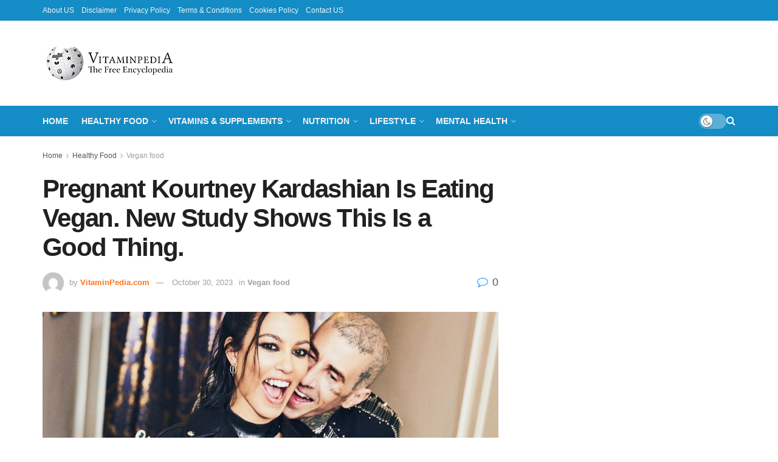

--- FILE ---
content_type: text/html; charset=UTF-8
request_url: https://vitaminpedia.org/pregnant-kourtney-kardashian-is-eating-vegan-new-study-shows-this-is-a-good-thing/
body_size: 60304
content:
<!doctype html>
<!--[if lt IE 7]> <html class="no-js lt-ie9 lt-ie8 lt-ie7" lang="en-US" prefix="og: https://ogp.me/ns#"> <![endif]-->
<!--[if IE 7]>    <html class="no-js lt-ie9 lt-ie8" lang="en-US" prefix="og: https://ogp.me/ns#"> <![endif]-->
<!--[if IE 8]>    <html class="no-js lt-ie9" lang="en-US" prefix="og: https://ogp.me/ns#"> <![endif]-->
<!--[if IE 9]>    <html class="no-js lt-ie10" lang="en-US" prefix="og: https://ogp.me/ns#"> <![endif]-->
<!--[if gt IE 8]><!--> <html class="no-js" lang="en-US" prefix="og: https://ogp.me/ns#"> <!--<![endif]-->
<head>
    <meta http-equiv="Content-Type" content="text/html; charset=UTF-8" />
    <meta name='viewport' content='width=device-width, initial-scale=1, user-scalable=yes' />
    <link rel="profile" href="http://gmpg.org/xfn/11" />
    <link rel="pingback" href="https://vitaminpedia.org/xmlrpc.php" />
    			<script type="text/javascript">
				var abutler_stats_nonce = '5f07a44b6b';
				var ajaxurl = 'https://vitaminpedia.org/wp-admin/admin-ajax.php';
			</script>
			<style>img:is([sizes="auto" i], [sizes^="auto," i]) { contain-intrinsic-size: 3000px 1500px }</style>
	<meta property="og:type" content="article">
<meta property="og:title" content="Pregnant Kourtney Kardashian Is Eating Vegan. New Study Shows This Is a Good Thing.">
<meta property="og:site_name" content="VitaminPedia.org">
<meta property="og:description" content="Recently, pregnant Kourtney Kardashian Barker was seen eating out at vegan restaurant Crossroads Kitchen in Calabasas, CA with husband and">
<meta property="og:url" content="https://vitaminpedia.org/pregnant-kourtney-kardashian-is-eating-vegan-new-study-shows-this-is-a-good-thing/">
<meta property="og:locale" content="en_US">
<meta property="article:published_time" content="2023-10-30T19:41:46+00:00">
<meta property="article:modified_time" content="2023-10-30T19:41:46+00:00">
<meta property="article:author" content="https://vitaminpedia.org">
<meta property="article:section" content="Vegan food">
<meta name="twitter:card" content="summary_large_image">
<meta name="twitter:title" content="Pregnant Kourtney Kardashian Is Eating Vegan. New Study Shows This Is a Good Thing.">
<meta name="twitter:description" content="Recently, pregnant Kourtney Kardashian Barker was seen eating out at vegan restaurant Crossroads Kitchen in Calabasas, CA with husband and">
<meta name="twitter:url" content="https://vitaminpedia.org/pregnant-kourtney-kardashian-is-eating-vegan-new-study-shows-this-is-a-good-thing/">
<meta name="twitter:site" content="https://vitaminpedia.org">
<script type="text/javascript">
			  var jnews_ajax_url = '/?ajax-request=jnews'
			</script>
			<script type="text/javascript">;window.jnews=window.jnews||{},window.jnews.library=window.jnews.library||{},window.jnews.library=function(){"use strict";var e=this;e.win=window,e.doc=document,e.noop=function(){},e.globalBody=e.doc.getElementsByTagName("body")[0],e.globalBody=e.globalBody?e.globalBody:e.doc,e.win.jnewsDataStorage=e.win.jnewsDataStorage||{_storage:new WeakMap,put:function(e,t,n){this._storage.has(e)||this._storage.set(e,new Map),this._storage.get(e).set(t,n)},get:function(e,t){return this._storage.get(e).get(t)},has:function(e,t){return this._storage.has(e)&&this._storage.get(e).has(t)},remove:function(e,t){var n=this._storage.get(e).delete(t);return 0===!this._storage.get(e).size&&this._storage.delete(e),n}},e.windowWidth=function(){return e.win.innerWidth||e.docEl.clientWidth||e.globalBody.clientWidth},e.windowHeight=function(){return e.win.innerHeight||e.docEl.clientHeight||e.globalBody.clientHeight},e.requestAnimationFrame=e.win.requestAnimationFrame||e.win.webkitRequestAnimationFrame||e.win.mozRequestAnimationFrame||e.win.msRequestAnimationFrame||window.oRequestAnimationFrame||function(e){return setTimeout(e,1e3/60)},e.cancelAnimationFrame=e.win.cancelAnimationFrame||e.win.webkitCancelAnimationFrame||e.win.webkitCancelRequestAnimationFrame||e.win.mozCancelAnimationFrame||e.win.msCancelRequestAnimationFrame||e.win.oCancelRequestAnimationFrame||function(e){clearTimeout(e)},e.classListSupport="classList"in document.createElement("_"),e.hasClass=e.classListSupport?function(e,t){return e.classList.contains(t)}:function(e,t){return e.className.indexOf(t)>=0},e.addClass=e.classListSupport?function(t,n){e.hasClass(t,n)||t.classList.add(n)}:function(t,n){e.hasClass(t,n)||(t.className+=" "+n)},e.removeClass=e.classListSupport?function(t,n){e.hasClass(t,n)&&t.classList.remove(n)}:function(t,n){e.hasClass(t,n)&&(t.className=t.className.replace(n,""))},e.objKeys=function(e){var t=[];for(var n in e)Object.prototype.hasOwnProperty.call(e,n)&&t.push(n);return t},e.isObjectSame=function(e,t){var n=!0;return JSON.stringify(e)!==JSON.stringify(t)&&(n=!1),n},e.extend=function(){for(var e,t,n,o=arguments[0]||{},i=1,a=arguments.length;i<a;i++)if(null!==(e=arguments[i]))for(t in e)o!==(n=e[t])&&void 0!==n&&(o[t]=n);return o},e.dataStorage=e.win.jnewsDataStorage,e.isVisible=function(e){return 0!==e.offsetWidth&&0!==e.offsetHeight||e.getBoundingClientRect().length},e.getHeight=function(e){return e.offsetHeight||e.clientHeight||e.getBoundingClientRect().height},e.getWidth=function(e){return e.offsetWidth||e.clientWidth||e.getBoundingClientRect().width},e.supportsPassive=!1;try{var t=Object.defineProperty({},"passive",{get:function(){e.supportsPassive=!0}});"createEvent"in e.doc?e.win.addEventListener("test",null,t):"fireEvent"in e.doc&&e.win.attachEvent("test",null)}catch(e){}e.passiveOption=!!e.supportsPassive&&{passive:!0},e.setStorage=function(e,t){e="jnews-"+e;var n={expired:Math.floor(((new Date).getTime()+432e5)/1e3)};t=Object.assign(n,t);localStorage.setItem(e,JSON.stringify(t))},e.getStorage=function(e){e="jnews-"+e;var t=localStorage.getItem(e);return null!==t&&0<t.length?JSON.parse(localStorage.getItem(e)):{}},e.expiredStorage=function(){var t,n="jnews-";for(var o in localStorage)o.indexOf(n)>-1&&"undefined"!==(t=e.getStorage(o.replace(n,""))).expired&&t.expired<Math.floor((new Date).getTime()/1e3)&&localStorage.removeItem(o)},e.addEvents=function(t,n,o){for(var i in n){var a=["touchstart","touchmove"].indexOf(i)>=0&&!o&&e.passiveOption;"createEvent"in e.doc?t.addEventListener(i,n[i],a):"fireEvent"in e.doc&&t.attachEvent("on"+i,n[i])}},e.removeEvents=function(t,n){for(var o in n)"createEvent"in e.doc?t.removeEventListener(o,n[o]):"fireEvent"in e.doc&&t.detachEvent("on"+o,n[o])},e.triggerEvents=function(t,n,o){var i;o=o||{detail:null};return"createEvent"in e.doc?(!(i=e.doc.createEvent("CustomEvent")||new CustomEvent(n)).initCustomEvent||i.initCustomEvent(n,!0,!1,o),void t.dispatchEvent(i)):"fireEvent"in e.doc?((i=e.doc.createEventObject()).eventType=n,void t.fireEvent("on"+i.eventType,i)):void 0},e.getParents=function(t,n){void 0===n&&(n=e.doc);for(var o=[],i=t.parentNode,a=!1;!a;)if(i){var r=i;r.querySelectorAll(n).length?a=!0:(o.push(r),i=r.parentNode)}else o=[],a=!0;return o},e.forEach=function(e,t,n){for(var o=0,i=e.length;o<i;o++)t.call(n,e[o],o)},e.getText=function(e){return e.innerText||e.textContent},e.setText=function(e,t){var n="object"==typeof t?t.innerText||t.textContent:t;e.innerText&&(e.innerText=n),e.textContent&&(e.textContent=n)},e.httpBuildQuery=function(t){return e.objKeys(t).reduce(function t(n){var o=arguments.length>1&&void 0!==arguments[1]?arguments[1]:null;return function(i,a){var r=n[a];a=encodeURIComponent(a);var s=o?"".concat(o,"[").concat(a,"]"):a;return null==r||"function"==typeof r?(i.push("".concat(s,"=")),i):["number","boolean","string"].includes(typeof r)?(i.push("".concat(s,"=").concat(encodeURIComponent(r))),i):(i.push(e.objKeys(r).reduce(t(r,s),[]).join("&")),i)}}(t),[]).join("&")},e.get=function(t,n,o,i){return o="function"==typeof o?o:e.noop,e.ajax("GET",t,n,o,i)},e.post=function(t,n,o,i){return o="function"==typeof o?o:e.noop,e.ajax("POST",t,n,o,i)},e.ajax=function(t,n,o,i,a){var r=new XMLHttpRequest,s=n,c=e.httpBuildQuery(o);if(t=-1!=["GET","POST"].indexOf(t)?t:"GET",r.open(t,s+("GET"==t?"?"+c:""),!0),"POST"==t&&r.setRequestHeader("Content-type","application/x-www-form-urlencoded"),r.setRequestHeader("X-Requested-With","XMLHttpRequest"),r.onreadystatechange=function(){4===r.readyState&&200<=r.status&&300>r.status&&"function"==typeof i&&i.call(void 0,r.response)},void 0!==a&&!a){return{xhr:r,send:function(){r.send("POST"==t?c:null)}}}return r.send("POST"==t?c:null),{xhr:r}},e.scrollTo=function(t,n,o){function i(e,t,n){this.start=this.position(),this.change=e-this.start,this.currentTime=0,this.increment=20,this.duration=void 0===n?500:n,this.callback=t,this.finish=!1,this.animateScroll()}return Math.easeInOutQuad=function(e,t,n,o){return(e/=o/2)<1?n/2*e*e+t:-n/2*(--e*(e-2)-1)+t},i.prototype.stop=function(){this.finish=!0},i.prototype.move=function(t){e.doc.documentElement.scrollTop=t,e.globalBody.parentNode.scrollTop=t,e.globalBody.scrollTop=t},i.prototype.position=function(){return e.doc.documentElement.scrollTop||e.globalBody.parentNode.scrollTop||e.globalBody.scrollTop},i.prototype.animateScroll=function(){this.currentTime+=this.increment;var t=Math.easeInOutQuad(this.currentTime,this.start,this.change,this.duration);this.move(t),this.currentTime<this.duration&&!this.finish?e.requestAnimationFrame.call(e.win,this.animateScroll.bind(this)):this.callback&&"function"==typeof this.callback&&this.callback()},new i(t,n,o)},e.unwrap=function(t){var n,o=t;e.forEach(t,(function(e,t){n?n+=e:n=e})),o.replaceWith(n)},e.performance={start:function(e){performance.mark(e+"Start")},stop:function(e){performance.mark(e+"End"),performance.measure(e,e+"Start",e+"End")}},e.fps=function(){var t=0,n=0,o=0;!function(){var i=t=0,a=0,r=0,s=document.getElementById("fpsTable"),c=function(t){void 0===document.getElementsByTagName("body")[0]?e.requestAnimationFrame.call(e.win,(function(){c(t)})):document.getElementsByTagName("body")[0].appendChild(t)};null===s&&((s=document.createElement("div")).style.position="fixed",s.style.top="120px",s.style.left="10px",s.style.width="100px",s.style.height="20px",s.style.border="1px solid black",s.style.fontSize="11px",s.style.zIndex="100000",s.style.backgroundColor="white",s.id="fpsTable",c(s));var l=function(){o++,n=Date.now(),(a=(o/(r=(n-t)/1e3)).toPrecision(2))!=i&&(i=a,s.innerHTML=i+"fps"),1<r&&(t=n,o=0),e.requestAnimationFrame.call(e.win,l)};l()}()},e.instr=function(e,t){for(var n=0;n<t.length;n++)if(-1!==e.toLowerCase().indexOf(t[n].toLowerCase()))return!0},e.winLoad=function(t,n){function o(o){if("complete"===e.doc.readyState||"interactive"===e.doc.readyState)return!o||n?setTimeout(t,n||1):t(o),1}o()||e.addEvents(e.win,{load:o})},e.docReady=function(t,n){function o(o){if("complete"===e.doc.readyState||"interactive"===e.doc.readyState)return!o||n?setTimeout(t,n||1):t(o),1}o()||e.addEvents(e.doc,{DOMContentLoaded:o})},e.fireOnce=function(){e.docReady((function(){e.assets=e.assets||[],e.assets.length&&(e.boot(),e.load_assets())}),50)},e.boot=function(){e.length&&e.doc.querySelectorAll("style[media]").forEach((function(e){"not all"==e.getAttribute("media")&&e.removeAttribute("media")}))},e.create_js=function(t,n){var o=e.doc.createElement("script");switch(o.setAttribute("src",t),n){case"defer":o.setAttribute("defer",!0);break;case"async":o.setAttribute("async",!0);break;case"deferasync":o.setAttribute("defer",!0),o.setAttribute("async",!0)}e.globalBody.appendChild(o)},e.load_assets=function(){"object"==typeof e.assets&&e.forEach(e.assets.slice(0),(function(t,n){var o="";t.defer&&(o+="defer"),t.async&&(o+="async"),e.create_js(t.url,o);var i=e.assets.indexOf(t);i>-1&&e.assets.splice(i,1)})),e.assets=jnewsoption.au_scripts=window.jnewsads=[]},e.setCookie=function(e,t,n){var o="";if(n){var i=new Date;i.setTime(i.getTime()+24*n*60*60*1e3),o="; expires="+i.toUTCString()}document.cookie=e+"="+(t||"")+o+"; path=/"},e.getCookie=function(e){for(var t=e+"=",n=document.cookie.split(";"),o=0;o<n.length;o++){for(var i=n[o];" "==i.charAt(0);)i=i.substring(1,i.length);if(0==i.indexOf(t))return i.substring(t.length,i.length)}return null},e.eraseCookie=function(e){document.cookie=e+"=; Path=/; Expires=Thu, 01 Jan 1970 00:00:01 GMT;"},e.docReady((function(){e.globalBody=e.globalBody==e.doc?e.doc.getElementsByTagName("body")[0]:e.globalBody,e.globalBody=e.globalBody?e.globalBody:e.doc})),e.winLoad((function(){e.winLoad((function(){var t=!1;if(void 0!==window.jnewsadmin)if(void 0!==window.file_version_checker){var n=e.objKeys(window.file_version_checker);n.length?n.forEach((function(e){t||"10.0.4"===window.file_version_checker[e]||(t=!0)})):t=!0}else t=!0;t&&(window.jnewsHelper.getMessage(),window.jnewsHelper.getNotice())}),2500)}))},window.jnews.library=new window.jnews.library;</script>
<!-- Search Engine Optimization by Rank Math PRO - https://rankmath.com/ -->
<title>Pregnant Kourtney Kardashian Is Eating Vegan. New Study Shows This Is a Good Thing. - VitaminPedia.org</title>
<meta name="description" content="Recently, pregnant Kourtney Kardashian Barker was seen eating out at vegan restaurant Crossroads Kitchen in Calabasas, CA with husband and Blink-182 drummer"/>
<meta name="robots" content="index, follow, max-snippet:-1, max-video-preview:-1, max-image-preview:large"/>
<link rel="canonical" href="https://vitaminpedia.org/pregnant-kourtney-kardashian-is-eating-vegan-new-study-shows-this-is-a-good-thing/" />
<meta property="og:locale" content="en_US" />
<meta property="og:type" content="article" />
<meta property="og:title" content="Pregnant Kourtney Kardashian Is Eating Vegan. New Study Shows This Is a Good Thing. - VitaminPedia.org" />
<meta property="og:description" content="Recently, pregnant Kourtney Kardashian Barker was seen eating out at vegan restaurant Crossroads Kitchen in Calabasas, CA with husband and Blink-182 drummer" />
<meta property="og:url" content="https://vitaminpedia.org/pregnant-kourtney-kardashian-is-eating-vegan-new-study-shows-this-is-a-good-thing/" />
<meta property="og:site_name" content="VitaminPedia.org" />
<meta property="article:section" content="Vegan food" />
<meta property="article:published_time" content="2023-10-30T19:41:46+00:00" />
<meta name="twitter:card" content="summary_large_image" />
<meta name="twitter:title" content="Pregnant Kourtney Kardashian Is Eating Vegan. New Study Shows This Is a Good Thing. - VitaminPedia.org" />
<meta name="twitter:description" content="Recently, pregnant Kourtney Kardashian Barker was seen eating out at vegan restaurant Crossroads Kitchen in Calabasas, CA with husband and Blink-182 drummer" />
<meta name="twitter:label1" content="Written by" />
<meta name="twitter:data1" content="VitaminPedia.com" />
<meta name="twitter:label2" content="Time to read" />
<meta name="twitter:data2" content="3 minutes" />
<script type="application/ld+json" class="rank-math-schema-pro">{"@context":"https://schema.org","@graph":[{"@type":["Person","Organization"],"@id":"https://vitaminpedia.org/#person","name":"VitaminPedia.com","logo":{"@type":"ImageObject","@id":"https://vitaminpedia.org/#logo","url":"https://vitaminpedia.org/wp-content/uploads/2023/03/health_logo-light.png","contentUrl":"https://vitaminpedia.org/wp-content/uploads/2023/03/health_logo-light.png","caption":"VitaminPedia.org","inLanguage":"en-US","width":"310","height":"70"},"image":{"@type":"ImageObject","@id":"https://vitaminpedia.org/#logo","url":"https://vitaminpedia.org/wp-content/uploads/2023/03/health_logo-light.png","contentUrl":"https://vitaminpedia.org/wp-content/uploads/2023/03/health_logo-light.png","caption":"VitaminPedia.org","inLanguage":"en-US","width":"310","height":"70"}},{"@type":"WebSite","@id":"https://vitaminpedia.org/#website","url":"https://vitaminpedia.org","name":"VitaminPedia.org","alternateName":"VitaminPedia","publisher":{"@id":"https://vitaminpedia.org/#person"},"inLanguage":"en-US"},{"@type":"ImageObject","@id":"https://vegnews.com/media/W1siZiIsIjQyMTAzL1ZlZ05ld3MuUG9vc2hYRGFyaW5nRm9vZHMyLmpwZyJdLFsicCIsImNyb3BfcmVzaXplZCIsIjE1OTd4ODM4KzErNTMiLCIxMjAweDYzMF4iLHsiZm9ybWF0IjoianBnIn1dLFsicCIsIm9wdGltaXplIl1d/VegNews.PooshXDaringFoods2.jpg?sha=e851f506b38f8f30","url":"https://vegnews.com/media/W1siZiIsIjQyMTAzL1ZlZ05ld3MuUG9vc2hYRGFyaW5nRm9vZHMyLmpwZyJdLFsicCIsImNyb3BfcmVzaXplZCIsIjE1OTd4ODM4KzErNTMiLCIxMjAweDYzMF4iLHsiZm9ybWF0IjoianBnIn1dLFsicCIsIm9wdGltaXplIl1d/VegNews.PooshXDaringFoods2.jpg?sha=e851f506b38f8f30","width":"200","height":"200","inLanguage":"en-US"},{"@type":"WebPage","@id":"https://vitaminpedia.org/pregnant-kourtney-kardashian-is-eating-vegan-new-study-shows-this-is-a-good-thing/#webpage","url":"https://vitaminpedia.org/pregnant-kourtney-kardashian-is-eating-vegan-new-study-shows-this-is-a-good-thing/","name":"Pregnant Kourtney Kardashian Is Eating Vegan. New Study Shows This Is a Good Thing. - VitaminPedia.org","datePublished":"2023-10-30T19:41:46+00:00","dateModified":"2023-10-30T19:41:46+00:00","isPartOf":{"@id":"https://vitaminpedia.org/#website"},"primaryImageOfPage":{"@id":"https://vegnews.com/media/W1siZiIsIjQyMTAzL1ZlZ05ld3MuUG9vc2hYRGFyaW5nRm9vZHMyLmpwZyJdLFsicCIsImNyb3BfcmVzaXplZCIsIjE1OTd4ODM4KzErNTMiLCIxMjAweDYzMF4iLHsiZm9ybWF0IjoianBnIn1dLFsicCIsIm9wdGltaXplIl1d/VegNews.PooshXDaringFoods2.jpg?sha=e851f506b38f8f30"},"inLanguage":"en-US"},{"@type":"Person","@id":"https://vitaminpedia.org/author/allaboutgame/","name":"VitaminPedia.com","url":"https://vitaminpedia.org/author/allaboutgame/","image":{"@type":"ImageObject","@id":"https://secure.gravatar.com/avatar/557c1980536c0a063f17cb6ea6692492140968c0910e28ca309c0461488ce384?s=96&amp;d=mm&amp;r=g","url":"https://secure.gravatar.com/avatar/557c1980536c0a063f17cb6ea6692492140968c0910e28ca309c0461488ce384?s=96&amp;d=mm&amp;r=g","caption":"VitaminPedia.com","inLanguage":"en-US"},"sameAs":["https://vitaminpedia.org"]},{"@type":"BlogPosting","headline":"Pregnant Kourtney Kardashian Is Eating Vegan. New Study Shows This Is a Good Thing. - VitaminPedia.org","datePublished":"2023-10-30T19:41:46+00:00","dateModified":"2023-10-30T19:41:46+00:00","articleSection":"Vegan food","author":{"@id":"https://vitaminpedia.org/author/allaboutgame/","name":"VitaminPedia.com"},"publisher":{"@id":"https://vitaminpedia.org/#person"},"description":"Recently, pregnant Kourtney Kardashian Barker was seen eating out at vegan restaurant Crossroads Kitchen in Calabasas, CA with husband and Blink-182 drummer","name":"Pregnant Kourtney Kardashian Is Eating Vegan. New Study Shows This Is a Good Thing. - VitaminPedia.org","@id":"https://vitaminpedia.org/pregnant-kourtney-kardashian-is-eating-vegan-new-study-shows-this-is-a-good-thing/#richSnippet","isPartOf":{"@id":"https://vitaminpedia.org/pregnant-kourtney-kardashian-is-eating-vegan-new-study-shows-this-is-a-good-thing/#webpage"},"image":{"@id":"https://vegnews.com/media/W1siZiIsIjQyMTAzL1ZlZ05ld3MuUG9vc2hYRGFyaW5nRm9vZHMyLmpwZyJdLFsicCIsImNyb3BfcmVzaXplZCIsIjE1OTd4ODM4KzErNTMiLCIxMjAweDYzMF4iLHsiZm9ybWF0IjoianBnIn1dLFsicCIsIm9wdGltaXplIl1d/VegNews.PooshXDaringFoods2.jpg?sha=e851f506b38f8f30"},"inLanguage":"en-US","mainEntityOfPage":{"@id":"https://vitaminpedia.org/pregnant-kourtney-kardashian-is-eating-vegan-new-study-shows-this-is-a-good-thing/#webpage"}}]}</script>
<!-- /Rank Math WordPress SEO plugin -->

<link rel='dns-prefetch' href='//www.googletagmanager.com' />
<link rel='dns-prefetch' href='//pagead2.googlesyndication.com' />
<link rel="alternate" type="application/rss+xml" title="VitaminPedia.org &raquo; Feed" href="https://vitaminpedia.org/feed/" />
<link rel="alternate" type="application/rss+xml" title="VitaminPedia.org &raquo; Comments Feed" href="https://vitaminpedia.org/comments/feed/" />
<link rel="alternate" type="application/rss+xml" title="VitaminPedia.org &raquo; Pregnant Kourtney Kardashian Is Eating Vegan. New Study Shows This Is a Good Thing. Comments Feed" href="https://vitaminpedia.org/pregnant-kourtney-kardashian-is-eating-vegan-new-study-shows-this-is-a-good-thing/feed/" />
<script type="text/javascript">
/* <![CDATA[ */
window._wpemojiSettings = {"baseUrl":"https:\/\/s.w.org\/images\/core\/emoji\/16.0.1\/72x72\/","ext":".png","svgUrl":"https:\/\/s.w.org\/images\/core\/emoji\/16.0.1\/svg\/","svgExt":".svg","source":{"concatemoji":"https:\/\/vitaminpedia.org\/wp-includes\/js\/wp-emoji-release.min.js?ver=6.8.2"}};
/*! This file is auto-generated */
!function(s,n){var o,i,e;function c(e){try{var t={supportTests:e,timestamp:(new Date).valueOf()};sessionStorage.setItem(o,JSON.stringify(t))}catch(e){}}function p(e,t,n){e.clearRect(0,0,e.canvas.width,e.canvas.height),e.fillText(t,0,0);var t=new Uint32Array(e.getImageData(0,0,e.canvas.width,e.canvas.height).data),a=(e.clearRect(0,0,e.canvas.width,e.canvas.height),e.fillText(n,0,0),new Uint32Array(e.getImageData(0,0,e.canvas.width,e.canvas.height).data));return t.every(function(e,t){return e===a[t]})}function u(e,t){e.clearRect(0,0,e.canvas.width,e.canvas.height),e.fillText(t,0,0);for(var n=e.getImageData(16,16,1,1),a=0;a<n.data.length;a++)if(0!==n.data[a])return!1;return!0}function f(e,t,n,a){switch(t){case"flag":return n(e,"\ud83c\udff3\ufe0f\u200d\u26a7\ufe0f","\ud83c\udff3\ufe0f\u200b\u26a7\ufe0f")?!1:!n(e,"\ud83c\udde8\ud83c\uddf6","\ud83c\udde8\u200b\ud83c\uddf6")&&!n(e,"\ud83c\udff4\udb40\udc67\udb40\udc62\udb40\udc65\udb40\udc6e\udb40\udc67\udb40\udc7f","\ud83c\udff4\u200b\udb40\udc67\u200b\udb40\udc62\u200b\udb40\udc65\u200b\udb40\udc6e\u200b\udb40\udc67\u200b\udb40\udc7f");case"emoji":return!a(e,"\ud83e\udedf")}return!1}function g(e,t,n,a){var r="undefined"!=typeof WorkerGlobalScope&&self instanceof WorkerGlobalScope?new OffscreenCanvas(300,150):s.createElement("canvas"),o=r.getContext("2d",{willReadFrequently:!0}),i=(o.textBaseline="top",o.font="600 32px Arial",{});return e.forEach(function(e){i[e]=t(o,e,n,a)}),i}function t(e){var t=s.createElement("script");t.src=e,t.defer=!0,s.head.appendChild(t)}"undefined"!=typeof Promise&&(o="wpEmojiSettingsSupports",i=["flag","emoji"],n.supports={everything:!0,everythingExceptFlag:!0},e=new Promise(function(e){s.addEventListener("DOMContentLoaded",e,{once:!0})}),new Promise(function(t){var n=function(){try{var e=JSON.parse(sessionStorage.getItem(o));if("object"==typeof e&&"number"==typeof e.timestamp&&(new Date).valueOf()<e.timestamp+604800&&"object"==typeof e.supportTests)return e.supportTests}catch(e){}return null}();if(!n){if("undefined"!=typeof Worker&&"undefined"!=typeof OffscreenCanvas&&"undefined"!=typeof URL&&URL.createObjectURL&&"undefined"!=typeof Blob)try{var e="postMessage("+g.toString()+"("+[JSON.stringify(i),f.toString(),p.toString(),u.toString()].join(",")+"));",a=new Blob([e],{type:"text/javascript"}),r=new Worker(URL.createObjectURL(a),{name:"wpTestEmojiSupports"});return void(r.onmessage=function(e){c(n=e.data),r.terminate(),t(n)})}catch(e){}c(n=g(i,f,p,u))}t(n)}).then(function(e){for(var t in e)n.supports[t]=e[t],n.supports.everything=n.supports.everything&&n.supports[t],"flag"!==t&&(n.supports.everythingExceptFlag=n.supports.everythingExceptFlag&&n.supports[t]);n.supports.everythingExceptFlag=n.supports.everythingExceptFlag&&!n.supports.flag,n.DOMReady=!1,n.readyCallback=function(){n.DOMReady=!0}}).then(function(){return e}).then(function(){var e;n.supports.everything||(n.readyCallback(),(e=n.source||{}).concatemoji?t(e.concatemoji):e.wpemoji&&e.twemoji&&(t(e.twemoji),t(e.wpemoji)))}))}((window,document),window._wpemojiSettings);
/* ]]> */
</script>

<style id='wp-emoji-styles-inline-css' type='text/css'>

	img.wp-smiley, img.emoji {
		display: inline !important;
		border: none !important;
		box-shadow: none !important;
		height: 1em !important;
		width: 1em !important;
		margin: 0 0.07em !important;
		vertical-align: -0.1em !important;
		background: none !important;
		padding: 0 !important;
	}
</style>
<link rel='stylesheet' id='wp-block-library-css' href='https://vitaminpedia.org/wp-includes/css/dist/block-library/style.min.css?ver=6.8.2' type='text/css' media='all' />
<style id='classic-theme-styles-inline-css' type='text/css'>
/*! This file is auto-generated */
.wp-block-button__link{color:#fff;background-color:#32373c;border-radius:9999px;box-shadow:none;text-decoration:none;padding:calc(.667em + 2px) calc(1.333em + 2px);font-size:1.125em}.wp-block-file__button{background:#32373c;color:#fff;text-decoration:none}
</style>
<style id='global-styles-inline-css' type='text/css'>
:root{--wp--preset--aspect-ratio--square: 1;--wp--preset--aspect-ratio--4-3: 4/3;--wp--preset--aspect-ratio--3-4: 3/4;--wp--preset--aspect-ratio--3-2: 3/2;--wp--preset--aspect-ratio--2-3: 2/3;--wp--preset--aspect-ratio--16-9: 16/9;--wp--preset--aspect-ratio--9-16: 9/16;--wp--preset--color--black: #000000;--wp--preset--color--cyan-bluish-gray: #abb8c3;--wp--preset--color--white: #ffffff;--wp--preset--color--pale-pink: #f78da7;--wp--preset--color--vivid-red: #cf2e2e;--wp--preset--color--luminous-vivid-orange: #ff6900;--wp--preset--color--luminous-vivid-amber: #fcb900;--wp--preset--color--light-green-cyan: #7bdcb5;--wp--preset--color--vivid-green-cyan: #00d084;--wp--preset--color--pale-cyan-blue: #8ed1fc;--wp--preset--color--vivid-cyan-blue: #0693e3;--wp--preset--color--vivid-purple: #9b51e0;--wp--preset--gradient--vivid-cyan-blue-to-vivid-purple: linear-gradient(135deg,rgba(6,147,227,1) 0%,rgb(155,81,224) 100%);--wp--preset--gradient--light-green-cyan-to-vivid-green-cyan: linear-gradient(135deg,rgb(122,220,180) 0%,rgb(0,208,130) 100%);--wp--preset--gradient--luminous-vivid-amber-to-luminous-vivid-orange: linear-gradient(135deg,rgba(252,185,0,1) 0%,rgba(255,105,0,1) 100%);--wp--preset--gradient--luminous-vivid-orange-to-vivid-red: linear-gradient(135deg,rgba(255,105,0,1) 0%,rgb(207,46,46) 100%);--wp--preset--gradient--very-light-gray-to-cyan-bluish-gray: linear-gradient(135deg,rgb(238,238,238) 0%,rgb(169,184,195) 100%);--wp--preset--gradient--cool-to-warm-spectrum: linear-gradient(135deg,rgb(74,234,220) 0%,rgb(151,120,209) 20%,rgb(207,42,186) 40%,rgb(238,44,130) 60%,rgb(251,105,98) 80%,rgb(254,248,76) 100%);--wp--preset--gradient--blush-light-purple: linear-gradient(135deg,rgb(255,206,236) 0%,rgb(152,150,240) 100%);--wp--preset--gradient--blush-bordeaux: linear-gradient(135deg,rgb(254,205,165) 0%,rgb(254,45,45) 50%,rgb(107,0,62) 100%);--wp--preset--gradient--luminous-dusk: linear-gradient(135deg,rgb(255,203,112) 0%,rgb(199,81,192) 50%,rgb(65,88,208) 100%);--wp--preset--gradient--pale-ocean: linear-gradient(135deg,rgb(255,245,203) 0%,rgb(182,227,212) 50%,rgb(51,167,181) 100%);--wp--preset--gradient--electric-grass: linear-gradient(135deg,rgb(202,248,128) 0%,rgb(113,206,126) 100%);--wp--preset--gradient--midnight: linear-gradient(135deg,rgb(2,3,129) 0%,rgb(40,116,252) 100%);--wp--preset--font-size--small: 13px;--wp--preset--font-size--medium: 20px;--wp--preset--font-size--large: 36px;--wp--preset--font-size--x-large: 42px;--wp--preset--spacing--20: 0.44rem;--wp--preset--spacing--30: 0.67rem;--wp--preset--spacing--40: 1rem;--wp--preset--spacing--50: 1.5rem;--wp--preset--spacing--60: 2.25rem;--wp--preset--spacing--70: 3.38rem;--wp--preset--spacing--80: 5.06rem;--wp--preset--shadow--natural: 6px 6px 9px rgba(0, 0, 0, 0.2);--wp--preset--shadow--deep: 12px 12px 50px rgba(0, 0, 0, 0.4);--wp--preset--shadow--sharp: 6px 6px 0px rgba(0, 0, 0, 0.2);--wp--preset--shadow--outlined: 6px 6px 0px -3px rgba(255, 255, 255, 1), 6px 6px rgba(0, 0, 0, 1);--wp--preset--shadow--crisp: 6px 6px 0px rgba(0, 0, 0, 1);}:where(.is-layout-flex){gap: 0.5em;}:where(.is-layout-grid){gap: 0.5em;}body .is-layout-flex{display: flex;}.is-layout-flex{flex-wrap: wrap;align-items: center;}.is-layout-flex > :is(*, div){margin: 0;}body .is-layout-grid{display: grid;}.is-layout-grid > :is(*, div){margin: 0;}:where(.wp-block-columns.is-layout-flex){gap: 2em;}:where(.wp-block-columns.is-layout-grid){gap: 2em;}:where(.wp-block-post-template.is-layout-flex){gap: 1.25em;}:where(.wp-block-post-template.is-layout-grid){gap: 1.25em;}.has-black-color{color: var(--wp--preset--color--black) !important;}.has-cyan-bluish-gray-color{color: var(--wp--preset--color--cyan-bluish-gray) !important;}.has-white-color{color: var(--wp--preset--color--white) !important;}.has-pale-pink-color{color: var(--wp--preset--color--pale-pink) !important;}.has-vivid-red-color{color: var(--wp--preset--color--vivid-red) !important;}.has-luminous-vivid-orange-color{color: var(--wp--preset--color--luminous-vivid-orange) !important;}.has-luminous-vivid-amber-color{color: var(--wp--preset--color--luminous-vivid-amber) !important;}.has-light-green-cyan-color{color: var(--wp--preset--color--light-green-cyan) !important;}.has-vivid-green-cyan-color{color: var(--wp--preset--color--vivid-green-cyan) !important;}.has-pale-cyan-blue-color{color: var(--wp--preset--color--pale-cyan-blue) !important;}.has-vivid-cyan-blue-color{color: var(--wp--preset--color--vivid-cyan-blue) !important;}.has-vivid-purple-color{color: var(--wp--preset--color--vivid-purple) !important;}.has-black-background-color{background-color: var(--wp--preset--color--black) !important;}.has-cyan-bluish-gray-background-color{background-color: var(--wp--preset--color--cyan-bluish-gray) !important;}.has-white-background-color{background-color: var(--wp--preset--color--white) !important;}.has-pale-pink-background-color{background-color: var(--wp--preset--color--pale-pink) !important;}.has-vivid-red-background-color{background-color: var(--wp--preset--color--vivid-red) !important;}.has-luminous-vivid-orange-background-color{background-color: var(--wp--preset--color--luminous-vivid-orange) !important;}.has-luminous-vivid-amber-background-color{background-color: var(--wp--preset--color--luminous-vivid-amber) !important;}.has-light-green-cyan-background-color{background-color: var(--wp--preset--color--light-green-cyan) !important;}.has-vivid-green-cyan-background-color{background-color: var(--wp--preset--color--vivid-green-cyan) !important;}.has-pale-cyan-blue-background-color{background-color: var(--wp--preset--color--pale-cyan-blue) !important;}.has-vivid-cyan-blue-background-color{background-color: var(--wp--preset--color--vivid-cyan-blue) !important;}.has-vivid-purple-background-color{background-color: var(--wp--preset--color--vivid-purple) !important;}.has-black-border-color{border-color: var(--wp--preset--color--black) !important;}.has-cyan-bluish-gray-border-color{border-color: var(--wp--preset--color--cyan-bluish-gray) !important;}.has-white-border-color{border-color: var(--wp--preset--color--white) !important;}.has-pale-pink-border-color{border-color: var(--wp--preset--color--pale-pink) !important;}.has-vivid-red-border-color{border-color: var(--wp--preset--color--vivid-red) !important;}.has-luminous-vivid-orange-border-color{border-color: var(--wp--preset--color--luminous-vivid-orange) !important;}.has-luminous-vivid-amber-border-color{border-color: var(--wp--preset--color--luminous-vivid-amber) !important;}.has-light-green-cyan-border-color{border-color: var(--wp--preset--color--light-green-cyan) !important;}.has-vivid-green-cyan-border-color{border-color: var(--wp--preset--color--vivid-green-cyan) !important;}.has-pale-cyan-blue-border-color{border-color: var(--wp--preset--color--pale-cyan-blue) !important;}.has-vivid-cyan-blue-border-color{border-color: var(--wp--preset--color--vivid-cyan-blue) !important;}.has-vivid-purple-border-color{border-color: var(--wp--preset--color--vivid-purple) !important;}.has-vivid-cyan-blue-to-vivid-purple-gradient-background{background: var(--wp--preset--gradient--vivid-cyan-blue-to-vivid-purple) !important;}.has-light-green-cyan-to-vivid-green-cyan-gradient-background{background: var(--wp--preset--gradient--light-green-cyan-to-vivid-green-cyan) !important;}.has-luminous-vivid-amber-to-luminous-vivid-orange-gradient-background{background: var(--wp--preset--gradient--luminous-vivid-amber-to-luminous-vivid-orange) !important;}.has-luminous-vivid-orange-to-vivid-red-gradient-background{background: var(--wp--preset--gradient--luminous-vivid-orange-to-vivid-red) !important;}.has-very-light-gray-to-cyan-bluish-gray-gradient-background{background: var(--wp--preset--gradient--very-light-gray-to-cyan-bluish-gray) !important;}.has-cool-to-warm-spectrum-gradient-background{background: var(--wp--preset--gradient--cool-to-warm-spectrum) !important;}.has-blush-light-purple-gradient-background{background: var(--wp--preset--gradient--blush-light-purple) !important;}.has-blush-bordeaux-gradient-background{background: var(--wp--preset--gradient--blush-bordeaux) !important;}.has-luminous-dusk-gradient-background{background: var(--wp--preset--gradient--luminous-dusk) !important;}.has-pale-ocean-gradient-background{background: var(--wp--preset--gradient--pale-ocean) !important;}.has-electric-grass-gradient-background{background: var(--wp--preset--gradient--electric-grass) !important;}.has-midnight-gradient-background{background: var(--wp--preset--gradient--midnight) !important;}.has-small-font-size{font-size: var(--wp--preset--font-size--small) !important;}.has-medium-font-size{font-size: var(--wp--preset--font-size--medium) !important;}.has-large-font-size{font-size: var(--wp--preset--font-size--large) !important;}.has-x-large-font-size{font-size: var(--wp--preset--font-size--x-large) !important;}
:where(.wp-block-post-template.is-layout-flex){gap: 1.25em;}:where(.wp-block-post-template.is-layout-grid){gap: 1.25em;}
:where(.wp-block-columns.is-layout-flex){gap: 2em;}:where(.wp-block-columns.is-layout-grid){gap: 2em;}
:root :where(.wp-block-pullquote){font-size: 1.5em;line-height: 1.6;}
</style>
<link rel='stylesheet' id='affiliat-butler-pro-css' href='https://vitaminpedia.org/wp-content/plugins/affiliate-butler-pro/public/css/abutler-public.css?ver=2.2.0' type='text/css' media='all' />
<link rel='stylesheet' id='affiliat-butler-pro-popup-css' href='https://vitaminpedia.org/wp-content/plugins/affiliate-butler-pro/public/css/popup.css?ver=2.2.0' type='text/css' media='all' />
<link rel='stylesheet' id='affiliat-butler-pro-jbox-css' href='https://vitaminpedia.org/wp-content/plugins/affiliate-butler-pro/public/css/jbox.css?ver=2.2.0' type='text/css' media='all' />
<link rel='stylesheet' id='contact-form-7-css' href='https://vitaminpedia.org/wp-content/plugins/contact-form-7/includes/css/styles.css?ver=6.1.4' type='text/css' media='all' />
<link rel='stylesheet' id='jnews-split-css' href='https://vitaminpedia.org/wp-content/plugins/jnews-split/assets/css/splitpost.css' type='text/css' media='' />
<link rel='stylesheet' id='jnews-split-toc-css' href='https://vitaminpedia.org/wp-content/plugins/jnews-split/assets/css/splitpost-toc.css' type='text/css' media='' />
<link rel='stylesheet' id='jnews-parent-style-css' href='https://vitaminpedia.org/wp-content/themes/jnews/style.css?ver=6.8.2' type='text/css' media='all' />
<link rel='stylesheet' id='js_composer_front-css' href='https://vitaminpedia.org/wp-content/plugins/js_composer/assets/css/js_composer.min.css?ver=8.4.1' type='text/css' media='all' />
<link rel='stylesheet' id='font-awesome-css' href='https://vitaminpedia.org/wp-content/themes/jnews/assets/fonts/font-awesome/font-awesome.min.css?ver=1.0.0' type='text/css' media='all' />
<link rel='stylesheet' id='jnews-frontend-css' href='https://vitaminpedia.org/wp-content/themes/jnews/assets/dist/frontend.min.css?ver=1.0.0' type='text/css' media='all' />
<link rel='stylesheet' id='jnews-js-composer-css' href='https://vitaminpedia.org/wp-content/themes/jnews/assets/css/js-composer-frontend.css?ver=1.0.0' type='text/css' media='all' />
<link rel='stylesheet' id='jnews-style-css' href='https://vitaminpedia.org/wp-content/themes/jnews-child/style.css?ver=1.0.0' type='text/css' media='all' />
<link rel='stylesheet' id='jnews-darkmode-css' href='https://vitaminpedia.org/wp-content/themes/jnews/assets/css/darkmode.css?ver=1.0.0' type='text/css' media='all' />
<link rel='stylesheet' id='jnews-social-login-style-css' href='https://vitaminpedia.org/wp-content/plugins/jnews-social-login/assets/css/plugin.css?ver=11.0.4' type='text/css' media='all' />
<link rel='stylesheet' id='jnews-select-share-css' href='https://vitaminpedia.org/wp-content/plugins/jnews-social-share/assets/css/plugin.css' type='text/css' media='all' />
<link rel='stylesheet' id='jnews-weather-style-css' href='https://vitaminpedia.org/wp-content/plugins/jnews-weather/assets/css/plugin.css?ver=11.0.2' type='text/css' media='all' />
<link rel='stylesheet' id='jnews-push-notification-css' href='https://vitaminpedia.org/wp-content/plugins/jnews-push-notification/assets/css/plugin.css?ver=11.0.0' type='text/css' media='all' />
<script type="text/javascript" src="https://vitaminpedia.org/wp-includes/js/jquery/jquery.min.js?ver=3.7.1" id="jquery-core-js"></script>
<script type="text/javascript" src="https://vitaminpedia.org/wp-includes/js/jquery/jquery-migrate.min.js?ver=3.4.1" id="jquery-migrate-js"></script>
<script type="text/javascript" src="https://vitaminpedia.org/wp-content/plugins/affiliate-butler-pro/public/js/popup.js?ver=2.2.0" id="affiliat-butler-pro-popup-js"></script>
<script type="text/javascript" src="https://vitaminpedia.org/wp-content/plugins/affiliate-butler-pro/public/js/jbox.min.js?ver=2.2.0" id="affiliat-butler-pro-jbox-js"></script>
<script type="text/javascript" src="https://vitaminpedia.org/wp-content/plugins/affiliate-butler-pro/public/js/abutler-public.js?ver=2.2.0" id="affiliat-butler-pro-js"></script>

<!-- Google tag (gtag.js) snippet added by Site Kit -->
<!-- Google Analytics snippet added by Site Kit -->
<script type="text/javascript" src="https://www.googletagmanager.com/gtag/js?id=G-QXLVLTH11V" id="google_gtagjs-js" async></script>
<script type="text/javascript" id="google_gtagjs-js-after">
/* <![CDATA[ */
window.dataLayer = window.dataLayer || [];function gtag(){dataLayer.push(arguments);}
gtag("set","linker",{"domains":["vitaminpedia.org"]});
gtag("js", new Date());
gtag("set", "developer_id.dZTNiMT", true);
gtag("config", "G-QXLVLTH11V");
/* ]]> */
</script>
<script></script><link rel="https://api.w.org/" href="https://vitaminpedia.org/wp-json/" /><link rel="alternate" title="JSON" type="application/json" href="https://vitaminpedia.org/wp-json/wp/v2/posts/62502" /><link rel="EditURI" type="application/rsd+xml" title="RSD" href="https://vitaminpedia.org/xmlrpc.php?rsd" />
<meta name="generator" content="WordPress 6.8.2" />
<link rel='shortlink' href='https://vitaminpedia.org/?p=62502' />
<link rel="alternate" title="oEmbed (JSON)" type="application/json+oembed" href="https://vitaminpedia.org/wp-json/oembed/1.0/embed?url=https%3A%2F%2Fvitaminpedia.org%2Fpregnant-kourtney-kardashian-is-eating-vegan-new-study-shows-this-is-a-good-thing%2F" />
<link rel="alternate" title="oEmbed (XML)" type="text/xml+oembed" href="https://vitaminpedia.org/wp-json/oembed/1.0/embed?url=https%3A%2F%2Fvitaminpedia.org%2Fpregnant-kourtney-kardashian-is-eating-vegan-new-study-shows-this-is-a-good-thing%2F&#038;format=xml" />
<!-- FIFU:meta:begin:image -->
<meta property="og:image" content="https://vegnews.com/media/W1siZiIsIjQyMTAzL1ZlZ05ld3MuUG9vc2hYRGFyaW5nRm9vZHMyLmpwZyJdLFsicCIsImNyb3BfcmVzaXplZCIsIjE1OTd4ODM4KzErNTMiLCIxMjAweDYzMF4iLHsiZm9ybWF0IjoianBnIn1dLFsicCIsIm9wdGltaXplIl1d/VegNews.PooshXDaringFoods2.jpg?sha=e851f506b38f8f30" />
<!-- FIFU:meta:end:image --><!-- FIFU:meta:begin:twitter -->
<meta name="twitter:card" content="summary_large_image" />
<meta name="twitter:title" content="Pregnant Kourtney Kardashian Is Eating Vegan. New Study Shows This Is a Good Thing." />
<meta name="twitter:description" content="" />
<meta name="twitter:image" content="https://vegnews.com/media/W1siZiIsIjQyMTAzL1ZlZ05ld3MuUG9vc2hYRGFyaW5nRm9vZHMyLmpwZyJdLFsicCIsImNyb3BfcmVzaXplZCIsIjE1OTd4ODM4KzErNTMiLCIxMjAweDYzMF4iLHsiZm9ybWF0IjoianBnIn1dLFsicCIsIm9wdGltaXplIl1d/VegNews.PooshXDaringFoods2.jpg?sha=e851f506b38f8f30" />
<!-- FIFU:meta:end:twitter --><meta name="generator" content="Site Kit by Google 1.170.0" />
<!-- Google AdSense meta tags added by Site Kit -->
<meta name="google-adsense-platform-account" content="ca-host-pub-2644536267352236">
<meta name="google-adsense-platform-domain" content="sitekit.withgoogle.com">
<!-- End Google AdSense meta tags added by Site Kit -->
<meta name="generator" content="Powered by WPBakery Page Builder - drag and drop page builder for WordPress."/>
<script type="text/javascript" id="google_gtagjs" src="https://www.googletagmanager.com/gtag/js?id=G-1ZC46CEXKV" async="async"></script>
<script type="text/javascript" id="google_gtagjs-inline">
/* <![CDATA[ */
window.dataLayer = window.dataLayer || [];function gtag(){dataLayer.push(arguments);}gtag('js', new Date());gtag('config', 'G-1ZC46CEXKV', {} );
/* ]]> */
</script>

<!-- Google AdSense snippet added by Site Kit -->
<script type="text/javascript" async="async" src="https://pagead2.googlesyndication.com/pagead/js/adsbygoogle.js?client=ca-pub-5566528515219336&amp;host=ca-host-pub-2644536267352236" crossorigin="anonymous"></script>

<!-- End Google AdSense snippet added by Site Kit -->
<script type='application/ld+json'>{"@context":"http:\/\/schema.org","@type":"Organization","@id":"https:\/\/vitaminpedia.org\/#organization","url":"https:\/\/vitaminpedia.org\/","name":"","logo":{"@type":"ImageObject","url":""},"sameAs":["http:\/\/facebook.com","http:\/\/twitter.com"]}</script>
<script type='application/ld+json'>{"@context":"http:\/\/schema.org","@type":"WebSite","@id":"https:\/\/vitaminpedia.org\/#website","url":"https:\/\/vitaminpedia.org\/","name":"","potentialAction":{"@type":"SearchAction","target":"https:\/\/vitaminpedia.org\/?s={search_term_string}","query-input":"required name=search_term_string"}}</script>
<link rel="icon" href="https://vitaminpedia.org/wp-content/uploads/2022/12/cropped-23-32x32.png" sizes="32x32" />
<link rel="icon" href="https://vitaminpedia.org/wp-content/uploads/2022/12/cropped-23-192x192.png" sizes="192x192" />
<link rel="apple-touch-icon" href="https://vitaminpedia.org/wp-content/uploads/2022/12/cropped-23-180x180.png" />
<meta name="msapplication-TileImage" content="https://vitaminpedia.org/wp-content/uploads/2022/12/cropped-23-270x270.png" />

<!-- FIFU:jsonld:begin -->
<script type="application/ld+json">{"@context":"https://schema.org","@graph":[{"@type":"ImageObject","@id":"https://vegnews.com/media/W1siZiIsIjQyMTAzL1ZlZ05ld3MuUG9vc2hYRGFyaW5nRm9vZHMyLmpwZyJdLFsicCIsImNyb3BfcmVzaXplZCIsIjE1OTd4ODM4KzErNTMiLCIxMjAweDYzMF4iLHsiZm9ybWF0IjoianBnIn1dLFsicCIsIm9wdGltaXplIl1d/VegNews.PooshXDaringFoods2.jpg?sha=e851f506b38f8f30","url":"https://vegnews.com/media/W1siZiIsIjQyMTAzL1ZlZ05ld3MuUG9vc2hYRGFyaW5nRm9vZHMyLmpwZyJdLFsicCIsImNyb3BfcmVzaXplZCIsIjE1OTd4ODM4KzErNTMiLCIxMjAweDYzMF4iLHsiZm9ybWF0IjoianBnIn1dLFsicCIsIm9wdGltaXplIl1d/VegNews.PooshXDaringFoods2.jpg?sha=e851f506b38f8f30","contentUrl":"https://vegnews.com/media/W1siZiIsIjQyMTAzL1ZlZ05ld3MuUG9vc2hYRGFyaW5nRm9vZHMyLmpwZyJdLFsicCIsImNyb3BfcmVzaXplZCIsIjE1OTd4ODM4KzErNTMiLCIxMjAweDYzMF4iLHsiZm9ybWF0IjoianBnIn1dLFsicCIsIm9wdGltaXplIl1d/VegNews.PooshXDaringFoods2.jpg?sha=e851f506b38f8f30","mainEntityOfPage":"https://vitaminpedia.org/pregnant-kourtney-kardashian-is-eating-vegan-new-study-shows-this-is-a-good-thing/"}]}</script>
<!-- FIFU:jsonld:end -->
<style id="jeg_dynamic_css" type="text/css" data-type="jeg_custom-css">body { --j-accent-color : #ff741e; } a, .jeg_menu_style_5>li>a:hover, .jeg_menu_style_5>li.sfHover>a, .jeg_menu_style_5>li.current-menu-item>a, .jeg_menu_style_5>li.current-menu-ancestor>a, .jeg_navbar .jeg_menu:not(.jeg_main_menu)>li>a:hover, .jeg_midbar .jeg_menu:not(.jeg_main_menu)>li>a:hover, .jeg_side_tabs li.active, .jeg_block_heading_5 strong, .jeg_block_heading_6 strong, .jeg_block_heading_7 strong, .jeg_block_heading_8 strong, .jeg_subcat_list li a:hover, .jeg_subcat_list li button:hover, .jeg_pl_lg_7 .jeg_thumb .jeg_post_category a, .jeg_pl_xs_2:before, .jeg_pl_xs_4 .jeg_postblock_content:before, .jeg_postblock .jeg_post_title a:hover, .jeg_hero_style_6 .jeg_post_title a:hover, .jeg_sidefeed .jeg_pl_xs_3 .jeg_post_title a:hover, .widget_jnews_popular .jeg_post_title a:hover, .jeg_meta_author a, .widget_archive li a:hover, .widget_pages li a:hover, .widget_meta li a:hover, .widget_recent_entries li a:hover, .widget_rss li a:hover, .widget_rss cite, .widget_categories li a:hover, .widget_categories li.current-cat>a, #breadcrumbs a:hover, .jeg_share_count .counts, .commentlist .bypostauthor>.comment-body>.comment-author>.fn, span.required, .jeg_review_title, .bestprice .price, .authorlink a:hover, .jeg_vertical_playlist .jeg_video_playlist_play_icon, .jeg_vertical_playlist .jeg_video_playlist_item.active .jeg_video_playlist_thumbnail:before, .jeg_horizontal_playlist .jeg_video_playlist_play, .woocommerce li.product .pricegroup .button, .widget_display_forums li a:hover, .widget_display_topics li:before, .widget_display_replies li:before, .widget_display_views li:before, .bbp-breadcrumb a:hover, .jeg_mobile_menu li.sfHover>a, .jeg_mobile_menu li a:hover, .split-template-6 .pagenum, .jeg_mobile_menu_style_5>li>a:hover, .jeg_mobile_menu_style_5>li.sfHover>a, .jeg_mobile_menu_style_5>li.current-menu-item>a, .jeg_mobile_menu_style_5>li.current-menu-ancestor>a { color : #ff741e; } .jeg_menu_style_1>li>a:before, .jeg_menu_style_2>li>a:before, .jeg_menu_style_3>li>a:before, .jeg_side_toggle, .jeg_slide_caption .jeg_post_category a, .jeg_slider_type_1_wrapper .tns-controls button.tns-next, .jeg_block_heading_1 .jeg_block_title span, .jeg_block_heading_2 .jeg_block_title span, .jeg_block_heading_3, .jeg_block_heading_4 .jeg_block_title span, .jeg_block_heading_6:after, .jeg_pl_lg_box .jeg_post_category a, .jeg_pl_md_box .jeg_post_category a, .jeg_readmore:hover, .jeg_thumb .jeg_post_category a, .jeg_block_loadmore a:hover, .jeg_postblock.alt .jeg_block_loadmore a:hover, .jeg_block_loadmore a.active, .jeg_postblock_carousel_2 .jeg_post_category a, .jeg_heroblock .jeg_post_category a, .jeg_pagenav_1 .page_number.active, .jeg_pagenav_1 .page_number.active:hover, input[type="submit"], .btn, .button, .widget_tag_cloud a:hover, .popularpost_item:hover .jeg_post_title a:before, .jeg_splitpost_4 .page_nav, .jeg_splitpost_5 .page_nav, .jeg_post_via a:hover, .jeg_post_source a:hover, .jeg_post_tags a:hover, .comment-reply-title small a:before, .comment-reply-title small a:after, .jeg_storelist .productlink, .authorlink li.active a:before, .jeg_footer.dark .socials_widget:not(.nobg) a:hover .fa, div.jeg_breakingnews_title, .jeg_overlay_slider_bottom_wrapper .tns-controls button, .jeg_overlay_slider_bottom_wrapper .tns-controls button:hover, .jeg_vertical_playlist .jeg_video_playlist_current, .woocommerce span.onsale, .woocommerce #respond input#submit:hover, .woocommerce a.button:hover, .woocommerce button.button:hover, .woocommerce input.button:hover, .woocommerce #respond input#submit.alt, .woocommerce a.button.alt, .woocommerce button.button.alt, .woocommerce input.button.alt, .jeg_popup_post .caption, .jeg_footer.dark input[type="submit"], .jeg_footer.dark .btn, .jeg_footer.dark .button, .footer_widget.widget_tag_cloud a:hover, .jeg_inner_content .content-inner .jeg_post_category a:hover, #buddypress .standard-form button, #buddypress a.button, #buddypress input[type="submit"], #buddypress input[type="button"], #buddypress input[type="reset"], #buddypress ul.button-nav li a, #buddypress .generic-button a, #buddypress .generic-button button, #buddypress .comment-reply-link, #buddypress a.bp-title-button, #buddypress.buddypress-wrap .members-list li .user-update .activity-read-more a, div#buddypress .standard-form button:hover, div#buddypress a.button:hover, div#buddypress input[type="submit"]:hover, div#buddypress input[type="button"]:hover, div#buddypress input[type="reset"]:hover, div#buddypress ul.button-nav li a:hover, div#buddypress .generic-button a:hover, div#buddypress .generic-button button:hover, div#buddypress .comment-reply-link:hover, div#buddypress a.bp-title-button:hover, div#buddypress.buddypress-wrap .members-list li .user-update .activity-read-more a:hover, #buddypress #item-nav .item-list-tabs ul li a:before, .jeg_inner_content .jeg_meta_container .follow-wrapper a { background-color : #ff741e; } .jeg_block_heading_7 .jeg_block_title span, .jeg_readmore:hover, .jeg_block_loadmore a:hover, .jeg_block_loadmore a.active, .jeg_pagenav_1 .page_number.active, .jeg_pagenav_1 .page_number.active:hover, .jeg_pagenav_3 .page_number:hover, .jeg_prevnext_post a:hover h3, .jeg_overlay_slider .jeg_post_category, .jeg_sidefeed .jeg_post.active, .jeg_vertical_playlist.jeg_vertical_playlist .jeg_video_playlist_item.active .jeg_video_playlist_thumbnail img, .jeg_horizontal_playlist .jeg_video_playlist_item.active { border-color : #ff741e; } .jeg_tabpost_nav li.active, .woocommerce div.product .woocommerce-tabs ul.tabs li.active, .jeg_mobile_menu_style_1>li.current-menu-item a, .jeg_mobile_menu_style_1>li.current-menu-ancestor a, .jeg_mobile_menu_style_2>li.current-menu-item::after, .jeg_mobile_menu_style_2>li.current-menu-ancestor::after, .jeg_mobile_menu_style_3>li.current-menu-item::before, .jeg_mobile_menu_style_3>li.current-menu-ancestor::before { border-bottom-color : #ff741e; } .jeg_topbar, .jeg_topbar.dark, .jeg_topbar.custom { background : #148cc6; } .jeg_header .jeg_bottombar.jeg_navbar_wrapper:not(.jeg_navbar_boxed), .jeg_header .jeg_bottombar.jeg_navbar_boxed .jeg_nav_row { background : #148cc6; } .jeg_footer_content,.jeg_footer.dark .jeg_footer_content { background-color : #0a2647; color : #ffffff; } .jeg_footer .jeg_footer_heading h3,.jeg_footer.dark .jeg_footer_heading h3,.jeg_footer .widget h2,.jeg_footer .footer_dark .widget h2 { color : #ff741e; } .jeg_read_progress_wrapper .jeg_progress_container .progress-bar { background-color : #ff741e; } </style><style type="text/css">
					.no_thumbnail .jeg_thumb,
					.thumbnail-container.no_thumbnail {
					    display: none !important;
					}
					.jeg_search_result .jeg_pl_xs_3.no_thumbnail .jeg_postblock_content,
					.jeg_sidefeed .jeg_pl_xs_3.no_thumbnail .jeg_postblock_content,
					.jeg_pl_sm.no_thumbnail .jeg_postblock_content {
					    margin-left: 0;
					}
					.jeg_postblock_11 .no_thumbnail .jeg_postblock_content,
					.jeg_postblock_12 .no_thumbnail .jeg_postblock_content,
					.jeg_postblock_12.jeg_col_3o3 .no_thumbnail .jeg_postblock_content  {
					    margin-top: 0;
					}
					.jeg_postblock_15 .jeg_pl_md_box.no_thumbnail .jeg_postblock_content,
					.jeg_postblock_19 .jeg_pl_md_box.no_thumbnail .jeg_postblock_content,
					.jeg_postblock_24 .jeg_pl_md_box.no_thumbnail .jeg_postblock_content,
					.jeg_sidefeed .jeg_pl_md_box .jeg_postblock_content {
					    position: relative;
					}
					.jeg_postblock_carousel_2 .no_thumbnail .jeg_post_title a,
					.jeg_postblock_carousel_2 .no_thumbnail .jeg_post_title a:hover,
					.jeg_postblock_carousel_2 .no_thumbnail .jeg_post_meta .fa {
					    color: #212121 !important;
					} 
					.jnews-dark-mode .jeg_postblock_carousel_2 .no_thumbnail .jeg_post_title a,
					.jnews-dark-mode .jeg_postblock_carousel_2 .no_thumbnail .jeg_post_title a:hover,
					.jnews-dark-mode .jeg_postblock_carousel_2 .no_thumbnail .jeg_post_meta .fa {
					    color: #fff !important;
					} 
				</style><noscript><style> .wpb_animate_when_almost_visible { opacity: 1; }</style></noscript></head>
<body class="wp-singular post-template-default single single-post postid-62502 single-format-standard wp-embed-responsive wp-theme-jnews wp-child-theme-jnews-child jeg_toggle_light jeg_single_tpl_1 jnews jsc_normal wpb-js-composer js-comp-ver-8.4.1 vc_responsive">

    
    
    <div class="jeg_ad jeg_ad_top jnews_header_top_ads">
        <div class='ads-wrapper  '></div>    </div>

    <!-- The Main Wrapper
    ============================================= -->
    <div class="jeg_viewport">

        
        <div class="jeg_header_wrapper">
            <div class="jeg_header_instagram_wrapper">
    </div>

<!-- HEADER -->
<div class="jeg_header normal">
    <div class="jeg_topbar jeg_container jeg_navbar_wrapper dark">
    <div class="container">
        <div class="jeg_nav_row">
            
                <div class="jeg_nav_col jeg_nav_left  jeg_nav_grow">
                    <div class="item_wrap jeg_nav_alignleft">
                        <div class="jeg_nav_item">
	<ul class="jeg_menu jeg_top_menu"><li id="menu-item-1360" class="menu-item menu-item-type-post_type menu-item-object-page menu-item-1360"><a href="https://vitaminpedia.org/about-us/">About US</a></li>
<li id="menu-item-1361" class="menu-item menu-item-type-post_type menu-item-object-page menu-item-1361"><a href="https://vitaminpedia.org/disclaimer/">Disclaimer</a></li>
<li id="menu-item-1362" class="menu-item menu-item-type-post_type menu-item-object-page menu-item-1362"><a href="https://vitaminpedia.org/privacy-policy-2/">Privacy Policy</a></li>
<li id="menu-item-1363" class="menu-item menu-item-type-post_type menu-item-object-page menu-item-1363"><a href="https://vitaminpedia.org/terms-conditions/">Terms &#038; Conditions</a></li>
<li id="menu-item-1364" class="menu-item menu-item-type-post_type menu-item-object-page menu-item-1364"><a href="https://vitaminpedia.org/cookies-policy/">Cookies Policy</a></li>
<li id="menu-item-1365" class="menu-item menu-item-type-post_type menu-item-object-page menu-item-1365"><a href="https://vitaminpedia.org/contact-us/">Contact US</a></li>
</ul></div>                    </div>
                </div>

                
                <div class="jeg_nav_col jeg_nav_center  jeg_nav_normal">
                    <div class="item_wrap jeg_nav_aligncenter">
                                            </div>
                </div>

                
                <div class="jeg_nav_col jeg_nav_right  jeg_nav_normal">
                    <div class="item_wrap jeg_nav_alignright">
                                            </div>
                </div>

                        </div>
    </div>
</div><!-- /.jeg_container --><div class="jeg_midbar jeg_container jeg_navbar_wrapper normal">
    <div class="container">
        <div class="jeg_nav_row">
            
                <div class="jeg_nav_col jeg_nav_left jeg_nav_normal">
                    <div class="item_wrap jeg_nav_alignleft">
                        <div class="jeg_nav_item jeg_logo jeg_desktop_logo">
			<div class="site-title">
			<a href="https://vitaminpedia.org/" aria-label="Visit Homepage" style="padding: 0 0 0 0;">
				<img class='jeg_logo_img' src="https://vitaminpedia.org/wp-content/uploads/2023/03/health_logo-light.png"  alt="VitaminPedia.org"data-light-src="https://vitaminpedia.org/wp-content/uploads/2023/03/health_logo-light.png" data-light-srcset="https://vitaminpedia.org/wp-content/uploads/2023/03/health_logo-light.png 1x,  2x" data-dark-src="https://vitaminpedia.org/wp-content/uploads/2023/03/health_logo-light.png" data-dark-srcset="https://vitaminpedia.org/wp-content/uploads/2023/03/health_logo-light.png 1x,  2x"width="310" height="70">			</a>
		</div>
	</div>
                    </div>
                </div>

                
                <div class="jeg_nav_col jeg_nav_center jeg_nav_normal">
                    <div class="item_wrap jeg_nav_aligncenter">
                                            </div>
                </div>

                
                <div class="jeg_nav_col jeg_nav_right jeg_nav_grow">
                    <div class="item_wrap jeg_nav_alignright">
                                            </div>
                </div>

                        </div>
    </div>
</div><div class="jeg_bottombar jeg_navbar jeg_container jeg_navbar_wrapper  jeg_navbar_dark">
    <div class="container">
        <div class="jeg_nav_row">
            
                <div class="jeg_nav_col jeg_nav_left jeg_nav_grow">
                    <div class="item_wrap jeg_nav_alignleft">
                        <div class="jeg_nav_item jeg_main_menu_wrapper">
<div class="jeg_mainmenu_wrap"><ul class="jeg_menu jeg_main_menu jeg_menu_style_1" data-animation="animate"><li id="menu-item-1336" class="menu-item menu-item-type-post_type menu-item-object-page menu-item-home menu-item-1336 bgnav" data-item-row="default" ><a href="https://vitaminpedia.org/">Home</a></li>
<li id="menu-item-1343" class="menu-item menu-item-type-taxonomy menu-item-object-category current-post-ancestor menu-item-1343 bgnav jeg_megamenu category_2" data-number="6"  data-item-row="default" ><a href="https://vitaminpedia.org/category/healthy-food/">Healthy Food</a><div class="sub-menu">
                    <div class="jeg_newsfeed style2 clearfix"><div class="jeg_newsfeed_subcat">
                    <ul class="jeg_subcat_item">
                        <li data-cat-id="500" class="active"><a href="https://vitaminpedia.org/category/healthy-food/">All</a></li>
                        <li data-cat-id="502" class=""><a href="https://vitaminpedia.org/category/healthy-food/keto-diet/">Keto Diet</a></li><li data-cat-id="501" class=""><a href="https://vitaminpedia.org/category/healthy-food/low-carb/">Low-Carb</a></li><li data-cat-id="503" class=""><a href="https://vitaminpedia.org/category/healthy-food/meal-plans/">Meal Plans</a></li><li data-cat-id="504" class=""><a href="https://vitaminpedia.org/category/healthy-food/vegan-food/">Vegan food</a></li>
                    </ul>
                </div>
                <div class="jeg_newsfeed_list loaded">
                    <div data-cat-id="500" data-load-status="loaded" class="jeg_newsfeed_container">
                        <div class="newsfeed_static with_subcat">
                            <div class="jeg_newsfeed_item ">
                    <div class="jeg_thumb">
                        
                        <a href="https://vitaminpedia.org/easy-shrimp-chowder-all-day-i-dream-about-food/"><div class="thumbnail-container animate-lazy custom-size size-500 "><img src="https://vitaminpedia.org/wp-content/themes/jnews/assets/img/jeg-empty.png" class="attachment-full size-full lazyload wp-post-image" alt="Easy Shrimp Chowder &#8211; All Day I Dream About Food" title="Easy Shrimp Chowder &#8211; All Day I Dream About Food" decoding="async" data-src="https://alldayidreamaboutfood.com/wp-content/uploads/2023/11/Shrimp-Chowder.jpg" data-srcset="" data-sizes="auto" data-expand="700" /></div></a>
                    </div>
                    <h3 class="jeg_post_title"><a href="https://vitaminpedia.org/easy-shrimp-chowder-all-day-i-dream-about-food/">Easy Shrimp Chowder &#8211; All Day I Dream About Food</a></h3>
                </div><div class="jeg_newsfeed_item ">
                    <div class="jeg_thumb">
                        
                        <a href="https://vitaminpedia.org/indian-spiced-spinach-puff-pastry/"><div class="thumbnail-container animate-lazy custom-size size-500 "><img src="https://vitaminpedia.org/wp-content/themes/jnews/assets/img/jeg-empty.png" class="attachment-full size-full lazyload wp-post-image" alt="Indian-Spiced Spinach Puff Pastry" title="Indian-Spiced Spinach Puff Pastry" decoding="async" data-src="https://www.veganricha.com/wp-content/uploads/2023/11/Indian-Thanksgiving-2001.jpg" data-srcset="" data-sizes="auto" data-expand="700" /></div></a>
                    </div>
                    <h3 class="jeg_post_title"><a href="https://vitaminpedia.org/indian-spiced-spinach-puff-pastry/">Indian-Spiced Spinach Puff Pastry</a></h3>
                </div><div class="jeg_newsfeed_item ">
                    <div class="jeg_thumb">
                        
                        <a href="https://vitaminpedia.org/why-do-selena-gomez-and-eva-longoria-love-ginger-shots-plus-how-to-make-them-from-home/"><div class="thumbnail-container animate-lazy custom-size size-500 "><img src="https://vitaminpedia.org/wp-content/themes/jnews/assets/img/jeg-empty.png" class="attachment-full size-full lazyload wp-post-image" alt="Why Do Selena Gomez and Eva Longoria Love Ginger Shots? Plus, How to Make Them From Home" title="Why Do Selena Gomez and Eva Longoria Love Ginger Shots? Plus, How to Make Them From Home" decoding="async" data-src="https://vegnews.com/media/W1siZiIsIjQyMzg3L1ZlZ05ld3MuR2luZ2VyLkdldHR5LmpwZyJdLFsicCIsImNyb3BfcmVzaXplZCIsIjEzODJ4NzI2KzMwKzAiLCIxMjAweDYzMF4iLHsiZm9ybWF0IjoianBnIn1dLFsicCIsIm9wdGltaXplIl1d/VegNews.Ginger.Getty.jpg?sha=381223a46c8ab4db" data-srcset="" data-sizes="auto" data-expand="700" /></div></a>
                    </div>
                    <h3 class="jeg_post_title"><a href="https://vitaminpedia.org/why-do-selena-gomez-and-eva-longoria-love-ginger-shots-plus-how-to-make-them-from-home/">Why Do Selena Gomez and Eva Longoria Love Ginger Shots? Plus, How to Make Them From Home</a></h3>
                </div><div class="jeg_newsfeed_item ">
                    <div class="jeg_thumb">
                        
                        <a href="https://vitaminpedia.org/perfect-seared-chicken-tenderloins-stovetop-recipe/"><div class="thumbnail-container animate-lazy custom-size size-500 "><img src="https://vitaminpedia.org/wp-content/themes/jnews/assets/img/jeg-empty.png" class="attachment-full size-full lazyload wp-post-image" alt="Perfect Seared Chicken Tenderloins {Stovetop Recipe}" title="Perfect Seared Chicken Tenderloins {Stovetop Recipe}" decoding="async" data-src="https://thebigmansworld.com/wp-content/uploads/2023/11/chicken-tenderloins-recipe1.jpg" data-srcset="" data-sizes="auto" data-expand="700" /></div></a>
                    </div>
                    <h3 class="jeg_post_title"><a href="https://vitaminpedia.org/perfect-seared-chicken-tenderloins-stovetop-recipe/">Perfect Seared Chicken Tenderloins {Stovetop Recipe}</a></h3>
                </div><div class="jeg_newsfeed_item ">
                    <div class="jeg_thumb">
                        
                        <a href="https://vitaminpedia.org/chipotle-gouda-scalloped-sweet-potatoes/"><div class="thumbnail-container animate-lazy custom-size size-500 "><img src="https://vitaminpedia.org/wp-content/themes/jnews/assets/img/jeg-empty.png" class="attachment-full size-full lazyload wp-post-image" alt="Chipotle Gouda Scalloped Sweet Potatoes" title="Chipotle Gouda Scalloped Sweet Potatoes" decoding="async" data-src="https://www.ambitiouskitchen.com/wp-content/uploads/2019/04/Chipotle-Gouda-Scalloped-Sweet-Potatoes-7long.jpg" data-srcset="" data-sizes="auto" data-expand="700" /></div></a>
                    </div>
                    <h3 class="jeg_post_title"><a href="https://vitaminpedia.org/chipotle-gouda-scalloped-sweet-potatoes/">Chipotle Gouda Scalloped Sweet Potatoes</a></h3>
                </div><div class="jeg_newsfeed_item ">
                    <div class="jeg_thumb">
                        
                        <a href="https://vitaminpedia.org/red-lentil-soup-with-lemon/"><div class="thumbnail-container animate-lazy custom-size size-500 "><img src="https://vitaminpedia.org/wp-content/themes/jnews/assets/img/jeg-empty.png" class="attachment-full size-full lazyload wp-post-image" alt="Red Lentil Soup with Lemon" title="Red Lentil Soup with Lemon" decoding="async" data-src="https://images.101cookbooks.com/red-lentil-soup-lemon-h.jpg?w=680" data-srcset="" data-sizes="auto" data-expand="700" /></div></a>
                    </div>
                    <h3 class="jeg_post_title"><a href="https://vitaminpedia.org/red-lentil-soup-with-lemon/">Red Lentil Soup with Lemon</a></h3>
                </div>
                        </div>
                    </div>
                    <div class="newsfeed_overlay">
                    <div class="preloader_type preloader_circle">
                        <div class="newsfeed_preloader jeg_preloader dot">
                            <span></span><span></span><span></span>
                        </div>
                        <div class="newsfeed_preloader jeg_preloader circle">
                            <div class="jnews_preloader_circle_outer">
                                <div class="jnews_preloader_circle_inner"></div>
                            </div>
                        </div>
                        <div class="newsfeed_preloader jeg_preloader square">
                            <div class="jeg_square"><div class="jeg_square_inner"></div></div>
                        </div>
                    </div>
                </div>
                </div>
                
                    <div class="jeg_newsfeed_tags">
                        <h3>Trending Tags</h3>
                        <ul><li><a href=''></a></li><li><a href=''></a></li><li><a href=''></a></li><li><a href=''></a></li><li><a href=''></a></li></ul>
                    </div>
            </div>
                </div></li>
<li id="menu-item-1344" class="menu-item menu-item-type-taxonomy menu-item-object-category menu-item-1344 bgnav jeg_megamenu category_2" data-number="6"  data-item-row="default" ><a href="https://vitaminpedia.org/category/vitamins-supplements/">Vitamins &amp; Supplements</a><div class="sub-menu">
                    <div class="jeg_newsfeed style2 clearfix">
                <div class="jeg_newsfeed_list loaded">
                    <div data-cat-id="510" data-load-status="loaded" class="jeg_newsfeed_container">
                        <div class="newsfeed_static no_subcat">
                            <div class="jeg_newsfeed_item ">
                    <div class="jeg_thumb">
                        
                        <a href="https://vitaminpedia.org/revolutionize-your-fitness-routine-with-compact-convenience/"><div class="thumbnail-container animate-lazy custom-size size-500 "><img src="https://vitaminpedia.org/wp-content/themes/jnews/assets/img/jeg-empty.png" class="attachment-full size-full lazyload wp-post-image" alt="Revolutionize Your Fitness Routine With Compact Convenience" title="Revolutionize Your Fitness Routine With Compact Convenience" decoding="async" data-src="https://media.zenfs.com/en/accesswire.ca/c2699d5415fc9e9f5ef034452c662252" data-srcset="" data-sizes="auto" data-expand="700" /></div></a>
                    </div>
                    <h3 class="jeg_post_title"><a href="https://vitaminpedia.org/revolutionize-your-fitness-routine-with-compact-convenience/">Revolutionize Your Fitness Routine With Compact Convenience</a></h3>
                </div><div class="jeg_newsfeed_item ">
                    <div class="jeg_thumb">
                        
                        <a href="https://vitaminpedia.org/life-fitness-announces-symbio-a-first-of-its-kind-premium-cardio-line-reimagining-the-fitness-experience/"><div class="thumbnail-container animate-lazy custom-size size-500 "><img src="https://vitaminpedia.org/wp-content/themes/jnews/assets/img/jeg-empty.png" class="attachment-full size-full lazyload wp-post-image" alt="LIFE FITNESS ANNOUNCES SYMBIO, A FIRST-OF-ITS-KIND PREMIUM CARDIO LINE, REIMAGINING THE FITNESS EXPERIENCE" title="LIFE FITNESS ANNOUNCES SYMBIO, A FIRST-OF-ITS-KIND PREMIUM CARDIO LINE, REIMAGINING THE FITNESS EXPERIENCE" decoding="async" data-src="https://mma.prnewswire.com/media/2273910/Life_Fitness_Logo_v1.jpg?p=facebook" data-srcset="" data-sizes="auto" data-expand="700" /></div></a>
                    </div>
                    <h3 class="jeg_post_title"><a href="https://vitaminpedia.org/life-fitness-announces-symbio-a-first-of-its-kind-premium-cardio-line-reimagining-the-fitness-experience/">LIFE FITNESS ANNOUNCES SYMBIO, A FIRST-OF-ITS-KIND PREMIUM CARDIO LINE, REIMAGINING THE FITNESS EXPERIENCE</a></h3>
                </div><div class="jeg_newsfeed_item ">
                    <div class="jeg_thumb">
                        
                        <a href="https://vitaminpedia.org/aap-leaders-husband-fires-shots-at-her-2-injured-in-mp-fitness-centre/"><div class="thumbnail-container animate-lazy custom-size size-500 "><img src="https://vitaminpedia.org/wp-content/themes/jnews/assets/img/jeg-empty.png" class="attachment-full size-full lazyload wp-post-image" alt="AAP leader’s husband fires shots at her, 2 injured in MP fitness centre" title="AAP leader’s husband fires shots at her, 2 injured in MP fitness centre" decoding="async" data-src="https://www.punjabnewsexpress.com/images/article/article227855.jpg" data-srcset="" data-sizes="auto" data-expand="700" /></div></a>
                    </div>
                    <h3 class="jeg_post_title"><a href="https://vitaminpedia.org/aap-leaders-husband-fires-shots-at-her-2-injured-in-mp-fitness-centre/">AAP leader’s husband fires shots at her, 2 injured in MP fitness centre</a></h3>
                </div><div class="jeg_newsfeed_item ">
                    <div class="jeg_thumb">
                        
                        <a href="https://vitaminpedia.org/physical-fitness-since-childhood-predicts-cerebellar-volume-in-adolescence-study-et-healthworld/"><div class="thumbnail-container animate-lazy custom-size size-500 "><img src="https://vitaminpedia.org/wp-content/themes/jnews/assets/img/jeg-empty.png" class="attachment-full size-full lazyload wp-post-image" alt="Physical fitness since childhood predicts cerebellar volume in adolescence: Study, ET HealthWorld" title="Physical fitness since childhood predicts cerebellar volume in adolescence: Study, ET HealthWorld" decoding="async" data-src="https://etimg.etb2bimg.com/thumb/msid-105184422,imgsize-33474,width-1200,height=765,overlay-ethealth/industry/physical-fitness-since-childhood-predicts-cerebellar-volume-in-adolescence-study.jpg" data-srcset="" data-sizes="auto" data-expand="700" /></div></a>
                    </div>
                    <h3 class="jeg_post_title"><a href="https://vitaminpedia.org/physical-fitness-since-childhood-predicts-cerebellar-volume-in-adolescence-study-et-healthworld/">Physical fitness since childhood predicts cerebellar volume in adolescence: Study, ET HealthWorld</a></h3>
                </div><div class="jeg_newsfeed_item ">
                    <div class="jeg_thumb">
                        
                        <a href="https://vitaminpedia.org/physical-fitness-since-childhood-predicts-cerebellar-volume-in-adolescence/"><div class="thumbnail-container animate-lazy custom-size size-500 "><img src="https://vitaminpedia.org/wp-content/themes/jnews/assets/img/jeg-empty.png" class="attachment-full size-full lazyload wp-post-image" alt="Physical Fitness Since Childhood Predicts Cerebellar Volume in Adolescence" title="Physical Fitness Since Childhood Predicts Cerebellar Volume in Adolescence" decoding="async" data-src="https://assets.technologynetworks.com/production/dynamic/images/content/380927/physical-fitness-since-childhood-predicts-cerebellar-volume-in-adolescence-380927-640x360.jpg?cb=20231113" data-srcset="" data-sizes="auto" data-expand="700" /></div></a>
                    </div>
                    <h3 class="jeg_post_title"><a href="https://vitaminpedia.org/physical-fitness-since-childhood-predicts-cerebellar-volume-in-adolescence/">Physical Fitness Since Childhood Predicts Cerebellar Volume in Adolescence</a></h3>
                </div><div class="jeg_newsfeed_item ">
                    <div class="jeg_thumb">
                        
                        <a href="https://vitaminpedia.org/dubai-fitness-challenge-week-3-agenda-announced/"><div class="thumbnail-container animate-lazy custom-size size-500 "><img src="https://vitaminpedia.org/wp-content/themes/jnews/assets/img/jeg-empty.png" class="attachment-full size-full lazyload wp-post-image" alt="Dubai Fitness Challenge week 3 agenda announced" title="Dubai Fitness Challenge week 3 agenda announced" decoding="async" data-src="https://imagevars.gulfnews.com/2023/11/13/DSODFC-1699859481828_18bc78544fc_medium.jpg" data-srcset="" data-sizes="auto" data-expand="700" /></div></a>
                    </div>
                    <h3 class="jeg_post_title"><a href="https://vitaminpedia.org/dubai-fitness-challenge-week-3-agenda-announced/">Dubai Fitness Challenge week 3 agenda announced</a></h3>
                </div>
                        </div>
                    </div>
                    <div class="newsfeed_overlay">
                    <div class="preloader_type preloader_circle">
                        <div class="newsfeed_preloader jeg_preloader dot">
                            <span></span><span></span><span></span>
                        </div>
                        <div class="newsfeed_preloader jeg_preloader circle">
                            <div class="jnews_preloader_circle_outer">
                                <div class="jnews_preloader_circle_inner"></div>
                            </div>
                        </div>
                        <div class="newsfeed_preloader jeg_preloader square">
                            <div class="jeg_square"><div class="jeg_square_inner"></div></div>
                        </div>
                    </div>
                </div>
                </div>
                
                    <div class="jeg_newsfeed_tags">
                        <h3>Trending Tags</h3>
                        <ul><li><a href=''></a></li><li><a href=''></a></li><li><a href=''></a></li><li><a href=''></a></li></ul>
                    </div>
            </div>
                </div></li>
<li id="menu-item-1345" class="menu-item menu-item-type-taxonomy menu-item-object-category menu-item-1345 bgnav jeg_megamenu category_1" data-number="6"  data-item-row="default" ><a href="https://vitaminpedia.org/category/nutrition/">Nutrition</a><div class="sub-menu">
                    <div class="jeg_newsfeed clearfix">
                <div class="jeg_newsfeed_list">
                    <div data-cat-id="515" data-load-status="loaded" class="jeg_newsfeed_container no_subcat">
                        <div class="newsfeed_carousel">
                            <div class="jeg_newsfeed_item ">
                    <div class="jeg_thumb">
                        
                        <a href="https://vitaminpedia.org/can-you-lose-weight-with-pills/"><div class="thumbnail-container size-500 "><img width="360" height="180" src="https://vitaminpedia.org/wp-content/themes/jnews/assets/img/jeg-empty.png" class="attachment-jnews-360x180 size-jnews-360x180 owl-lazy lazyload wp-post-image" alt="Can You Lose Weight with Pills? " title="Can You Lose Weight with Pills? " decoding="async" fetchpriority="high" data-src="https://nutritionfacts.org/app/uploads/2023/11/5-can-you-lose-weight-with-pills-1200x675.jpg" /></div></a>
                    </div>
                    <h3 class="jeg_post_title"><a href="https://vitaminpedia.org/can-you-lose-weight-with-pills/">Can You Lose Weight with Pills? </a></h3>
                </div><div class="jeg_newsfeed_item ">
                    <div class="jeg_thumb">
                        
                        <a href="https://vitaminpedia.org/is-it-safe-to-take-weight-loss-pills/"><div class="thumbnail-container size-500 "><img width="360" height="180" src="https://vitaminpedia.org/wp-content/themes/jnews/assets/img/jeg-empty.png" class="attachment-jnews-360x180 size-jnews-360x180 owl-lazy lazyload wp-post-image" alt="Is It Safe to Take Weight-Loss Pills? " title="Is It Safe to Take Weight-Loss Pills? " decoding="async" data-src="https://nutritionfacts.org/app/uploads/2023/11/4-is-it-safe-to-take-weight-loss-pills-1200x675.jpg" /></div></a>
                    </div>
                    <h3 class="jeg_post_title"><a href="https://vitaminpedia.org/is-it-safe-to-take-weight-loss-pills/">Is It Safe to Take Weight-Loss Pills? </a></h3>
                </div><div class="jeg_newsfeed_item ">
                    <div class="jeg_thumb">
                        
                        <a href="https://vitaminpedia.org/revel-morning-ignition/"><div class="thumbnail-container size-500 "><img width="360" height="180" src="https://vitaminpedia.org/wp-content/themes/jnews/assets/img/jeg-empty.png" class="attachment-jnews-360x180 size-jnews-360x180 owl-lazy lazyload wp-post-image" alt="Revel® Morning Ignition" title="Revel® Morning Ignition" decoding="async" data-src="https://www.bodybuilding.com/images/2023/november/morning-ignition-header-960x540.jpg" /></div></a>
                    </div>
                    <h3 class="jeg_post_title"><a href="https://vitaminpedia.org/revel-morning-ignition/">Revel® Morning Ignition</a></h3>
                </div><div class="jeg_newsfeed_item ">
                    <div class="jeg_thumb">
                        
                        <a href="https://vitaminpedia.org/revel-bloat-buster/"><div class="thumbnail-container size-500 "><img width="360" height="180" src="https://vitaminpedia.org/wp-content/themes/jnews/assets/img/jeg-empty.png" class="attachment-jnews-360x180 size-jnews-360x180 owl-lazy lazyload wp-post-image" alt="Revel® Bloat Buster" title="Revel® Bloat Buster" decoding="async" data-src="https://www.bodybuilding.com/images/2023/november/bloat-buster-header-960x540.jpg" /></div></a>
                    </div>
                    <h3 class="jeg_post_title"><a href="https://vitaminpedia.org/revel-bloat-buster/">Revel® Bloat Buster</a></h3>
                </div><div class="jeg_newsfeed_item ">
                    <div class="jeg_thumb">
                        
                        <a href="https://vitaminpedia.org/bodybuilding-com-announces-new-weight-loss-and-wellness-line-revel/"><div class="thumbnail-container size-500 "><img width="360" height="180" src="https://vitaminpedia.org/wp-content/themes/jnews/assets/img/jeg-empty.png" class="attachment-jnews-360x180 size-jnews-360x180 owl-lazy lazyload wp-post-image" alt="Bodybuilding.com™ Announces New Weight Loss and Wellness Line, Revel®" title="Bodybuilding.com™ Announces New Weight Loss and Wellness Line, Revel®" decoding="async" data-src="https://www.bodybuilding.com/images/2023/november/bodybuilding-announces-new-weight-loss-and-wellness-line-revel-header-960x540.jpg" /></div></a>
                    </div>
                    <h3 class="jeg_post_title"><a href="https://vitaminpedia.org/bodybuilding-com-announces-new-weight-loss-and-wellness-line-revel/">Bodybuilding.com™ Announces New Weight Loss and Wellness Line, Revel®</a></h3>
                </div><div class="jeg_newsfeed_item ">
                    <div class="jeg_thumb">
                        
                        <a href="https://vitaminpedia.org/revel-collagen-bond/"><div class="thumbnail-container size-500 "><img width="360" height="180" src="https://vitaminpedia.org/wp-content/themes/jnews/assets/img/jeg-empty.png" class="attachment-jnews-360x180 size-jnews-360x180 owl-lazy lazyload wp-post-image" alt="Revel® Collagen Bond" title="Revel® Collagen Bond" decoding="async" data-src="https://www.bodybuilding.com/images/2023/november/collagen-bond-header-960x540.jpg" /></div></a>
                    </div>
                    <h3 class="jeg_post_title"><a href="https://vitaminpedia.org/revel-collagen-bond/">Revel® Collagen Bond</a></h3>
                </div>
                        </div>
                    </div>
                    <div class="newsfeed_overlay">
                    <div class="preloader_type preloader_circle">
                        <div class="newsfeed_preloader jeg_preloader dot">
                            <span></span><span></span><span></span>
                        </div>
                        <div class="newsfeed_preloader jeg_preloader circle">
                            <div class="jnews_preloader_circle_outer">
                                <div class="jnews_preloader_circle_inner"></div>
                            </div>
                        </div>
                        <div class="newsfeed_preloader jeg_preloader square">
                            <div class="jeg_square"><div class="jeg_square_inner"></div></div>
                        </div>
                    </div>
                </div>
                </div></div>
                </div></li>
<li id="menu-item-1346" class="menu-item menu-item-type-taxonomy menu-item-object-category menu-item-1346 bgnav jeg_megamenu category_2" data-number="6"  data-item-row="default" ><a href="https://vitaminpedia.org/category/lifestyle/">Lifestyle</a><div class="sub-menu">
                    <div class="jeg_newsfeed style2 clearfix"><div class="jeg_newsfeed_subcat">
                    <ul class="jeg_subcat_item">
                        <li data-cat-id="505" class="active"><a href="https://vitaminpedia.org/category/lifestyle/">All</a></li>
                        <li data-cat-id="516" class=""><a href="https://vitaminpedia.org/category/lifestyle/diets/">Diets</a></li><li data-cat-id="543" class=""><a href="https://vitaminpedia.org/category/lifestyle/fat/">Fat</a></li><li data-cat-id="507" class=""><a href="https://vitaminpedia.org/category/lifestyle/mens-health/">Men’s Health</a></li><li data-cat-id="542" class=""><a href="https://vitaminpedia.org/category/lifestyle/sleep/">Sleep</a></li><li data-cat-id="541" class=""><a href="https://vitaminpedia.org/category/lifestyle/sport/">Sport</a></li><li data-cat-id="506" class=""><a href="https://vitaminpedia.org/category/lifestyle/stress-mood/">Stress &amp; Mood</a></li><li data-cat-id="509" class=""><a href="https://vitaminpedia.org/category/lifestyle/womens-health/">Women’s Health</a></li>
                    </ul>
                </div>
                <div class="jeg_newsfeed_list loaded">
                    <div data-cat-id="505" data-load-status="loaded" class="jeg_newsfeed_container">
                        <div class="newsfeed_static with_subcat">
                            <div class="jeg_newsfeed_item ">
                    <div class="jeg_thumb">
                        
                        <a href="https://vitaminpedia.org/tanya-lost-98-pounds-black-weight-loss-success/"><div class="thumbnail-container animate-lazy custom-size size-500 "><img src="https://vitaminpedia.org/wp-content/themes/jnews/assets/img/jeg-empty.png" class="attachment-full size-full lazyload wp-post-image" alt="Tanya lost 98 pounds | Black Weight Loss Success" title="Tanya lost 98 pounds | Black Weight Loss Success" decoding="async" data-src="https://www.blackweightlosssuccess.com/wp-content/uploads/2023/11/tanyanov232.jpg" data-srcset="" data-sizes="auto" data-expand="700" /></div></a>
                    </div>
                    <h3 class="jeg_post_title"><a href="https://vitaminpedia.org/tanya-lost-98-pounds-black-weight-loss-success/">Tanya lost 98 pounds | Black Weight Loss Success</a></h3>
                </div><div class="jeg_newsfeed_item ">
                    <div class="jeg_thumb">
                        
                        <a href="https://vitaminpedia.org/missy-truscott-suffered-dual-meniscus-tears-and-a-ruptured-acl-during-the-2023-fitness-olympia/"><div class="thumbnail-container animate-lazy custom-size size-500 "><img src="https://vitaminpedia.org/wp-content/themes/jnews/assets/img/jeg-empty.png" class="attachment-full size-full lazyload wp-post-image" alt="Missy Truscott Suffered Dual Meniscus Tears and a Ruptured ACL During the 2023 Fitness Olympia" title="Missy Truscott Suffered Dual Meniscus Tears and a Ruptured ACL During the 2023 Fitness Olympia" decoding="async" data-src="https://breakingmuscle.com/wp-content/uploads/2023/11/missy-truscott-knee-injury.jpg" data-srcset="" data-sizes="auto" data-expand="700" /></div></a>
                    </div>
                    <h3 class="jeg_post_title"><a href="https://vitaminpedia.org/missy-truscott-suffered-dual-meniscus-tears-and-a-ruptured-acl-during-the-2023-fitness-olympia/">Missy Truscott Suffered Dual Meniscus Tears and a Ruptured ACL During the 2023 Fitness Olympia</a></h3>
                </div><div class="jeg_newsfeed_item ">
                    <div class="jeg_thumb">
                        
                        <a href="https://vitaminpedia.org/including-pearl-millets-in-your-diet-may-help-with-diabetes-management/"><div class="thumbnail-container animate-lazy custom-size size-500 "><img src="https://vitaminpedia.org/wp-content/themes/jnews/assets/img/jeg-empty.png" class="attachment-full size-full lazyload wp-post-image" alt="Including Pearl Millets In Your Diet May Help With Diabetes Management" title="Including Pearl Millets In Your Diet May Help With Diabetes Management" decoding="async" data-src="https://images.onlymyhealth.com/imported/images/2023/November/16_Nov_2023/Main-pearlmilletdiabetes.jpg" data-srcset="" data-sizes="auto" data-expand="700" /></div></a>
                    </div>
                    <h3 class="jeg_post_title"><a href="https://vitaminpedia.org/including-pearl-millets-in-your-diet-may-help-with-diabetes-management/">Including Pearl Millets In Your Diet May Help With Diabetes Management</a></h3>
                </div><div class="jeg_newsfeed_item ">
                    <div class="jeg_thumb">
                        
                        <a href="https://vitaminpedia.org/what-is-the-swank-and-wahls-diet-that-helps-manage-multiple-sclerosis/"><div class="thumbnail-container animate-lazy custom-size size-500 "><img src="https://vitaminpedia.org/wp-content/themes/jnews/assets/img/jeg-empty.png" class="attachment-full size-full lazyload wp-post-image" alt="What Is The Swank And Wahls Diet That Helps Manage Multiple Sclerosis" title="What Is The Swank And Wahls Diet That Helps Manage Multiple Sclerosis" decoding="async" data-src="https://images.onlymyhealth.com/imported/images/2023/November/16_Nov_2023/Main-swankwahlsdiet.jpg" data-srcset="" data-sizes="auto" data-expand="700" /></div></a>
                    </div>
                    <h3 class="jeg_post_title"><a href="https://vitaminpedia.org/what-is-the-swank-and-wahls-diet-that-helps-manage-multiple-sclerosis/">What Is The Swank And Wahls Diet That Helps Manage Multiple Sclerosis</a></h3>
                </div><div class="jeg_newsfeed_item ">
                    <div class="jeg_thumb">
                        
                        <a href="https://vitaminpedia.org/stress-in-the-air-another-young-pilot-from-air-india-dies-of-heart-arrest/"><div class="thumbnail-container animate-lazy custom-size size-500 "><img src="https://vitaminpedia.org/wp-content/themes/jnews/assets/img/jeg-empty.png" class="attachment-full size-full lazyload wp-post-image" alt="Stress in the Air? Another young pilot from Air India dies of heart arrest" title="Stress in the Air? Another young pilot from Air India dies of heart arrest" decoding="async" data-src="https://img.etimg.com/thumb/msid-105260885,width-1200,height-630,imgsize-23670,overlay-economictimes/photo.jpg" data-srcset="" data-sizes="auto" data-expand="700" /></div></a>
                    </div>
                    <h3 class="jeg_post_title"><a href="https://vitaminpedia.org/stress-in-the-air-another-young-pilot-from-air-india-dies-of-heart-arrest/">Stress in the Air? Another young pilot from Air India dies of heart arrest</a></h3>
                </div><div class="jeg_newsfeed_item ">
                    <div class="jeg_thumb">
                        
                        <a href="https://vitaminpedia.org/megan-foxs-secret-diet-plan-revealed-from-gluten-free-to-salmon-rich-food-check-out-what-the-transformer-star-eats-in-a-day-to-get-an-enviable-body-like-her/"><div class="thumbnail-container animate-lazy custom-size size-500 "><img src="https://vitaminpedia.org/wp-content/themes/jnews/assets/img/jeg-empty.png" class="attachment-full size-full lazyload wp-post-image" alt="Megan Fox’s Secret Diet Plan Revealed! From Gluten-Free To Salmon-Rich Food, Check Out What The Transformer Star Eats In A Day To Get An Enviable Body Like Her" title="Megan Fox’s Secret Diet Plan Revealed! From Gluten-Free To Salmon-Rich Food, Check Out What The Transformer Star Eats In A Day To Get An Enviable Body Like Her" decoding="async" data-src="https://static-koimoi.akamaized.net/wp-content/new-galleries/2023/11/megan-foxs-secret-diet-plan-revealed-from-gluten-free-to-salmon-rich-food-check-out-what-the-transformer-star-eats-in-a-day-to-get-an-enviable-body-like-her.jpg" data-srcset="" data-sizes="auto" data-expand="700" /></div></a>
                    </div>
                    <h3 class="jeg_post_title"><a href="https://vitaminpedia.org/megan-foxs-secret-diet-plan-revealed-from-gluten-free-to-salmon-rich-food-check-out-what-the-transformer-star-eats-in-a-day-to-get-an-enviable-body-like-her/">Megan Fox’s Secret Diet Plan Revealed! From Gluten-Free To Salmon-Rich Food, Check Out What The Transformer Star Eats In A Day To Get An Enviable Body Like Her</a></h3>
                </div>
                        </div>
                    </div>
                    <div class="newsfeed_overlay">
                    <div class="preloader_type preloader_circle">
                        <div class="newsfeed_preloader jeg_preloader dot">
                            <span></span><span></span><span></span>
                        </div>
                        <div class="newsfeed_preloader jeg_preloader circle">
                            <div class="jnews_preloader_circle_outer">
                                <div class="jnews_preloader_circle_inner"></div>
                            </div>
                        </div>
                        <div class="newsfeed_preloader jeg_preloader square">
                            <div class="jeg_square"><div class="jeg_square_inner"></div></div>
                        </div>
                    </div>
                </div>
                </div>
                
                    <div class="jeg_newsfeed_tags">
                        <h3>Trending Tags</h3>
                        <ul><li><a href=''></a></li><li><a href=''></a></li><li><a href=''></a></li><li><a href=''></a></li><li><a href=''></a></li></ul>
                    </div>
            </div>
                </div></li>
<li id="menu-item-1347" class="menu-item menu-item-type-taxonomy menu-item-object-category menu-item-1347 bgnav jeg_megamenu category_1" data-number="6"  data-item-row="default" ><a href="https://vitaminpedia.org/category/mental-health/">Mental Health</a><div class="sub-menu">
                    <div class="jeg_newsfeed clearfix">
                <div class="jeg_newsfeed_list">
                    <div data-cat-id="520" data-load-status="loaded" class="jeg_newsfeed_container no_subcat">
                        <div class="newsfeed_carousel">
                            <div class="jeg_newsfeed_item ">
                    <div class="jeg_thumb">
                        
                        <a href="https://vitaminpedia.org/if-l-g-is-concerned-about-citizens-health-he-should-have-acted-against-officers/"><div class="thumbnail-container size-500 "><img width="360" height="180" src="https://vitaminpedia.org/wp-content/themes/jnews/assets/img/jeg-empty.png" class="attachment-jnews-360x180 size-jnews-360x180 owl-lazy lazyload wp-post-image" alt="&#8216;If L-G is concerned about citizens health, he should have acted against officers&#8217;" title="&#8216;If L-G is concerned about citizens health, he should have acted against officers&#8217;" decoding="async" data-src="https://www.punjabnewsexpress.com/images/article/article221694.jpg" /></div></a>
                    </div>
                    <h3 class="jeg_post_title"><a href="https://vitaminpedia.org/if-l-g-is-concerned-about-citizens-health-he-should-have-acted-against-officers/">&#8216;If L-G is concerned about citizens health, he should have acted against officers&#8217;</a></h3>
                </div><div class="jeg_newsfeed_item ">
                    <div class="jeg_thumb">
                        
                        <a href="https://vitaminpedia.org/l-g-gives-nod-to-set-up-state-mental-health-authority-the-new-indian-express/"><div class="thumbnail-container size-500 "><img width="360" height="180" src="https://vitaminpedia.org/wp-content/themes/jnews/assets/img/jeg-empty.png" class="attachment-jnews-360x180 size-jnews-360x180 owl-lazy lazyload wp-post-image" alt="L-G gives nod to set up State Mental Health Authority- The New Indian Express" title="L-G gives nod to set up State Mental Health Authority- The New Indian Express" decoding="async" data-src="https://images.newindianexpress.com/uploads/user/imagelibrary/2022/8/11/w600X390/New_Project6.jpg" /></div></a>
                    </div>
                    <h3 class="jeg_post_title"><a href="https://vitaminpedia.org/l-g-gives-nod-to-set-up-state-mental-health-authority-the-new-indian-express/">L-G gives nod to set up State Mental Health Authority- The New Indian Express</a></h3>
                </div><div class="jeg_newsfeed_item ">
                    <div class="jeg_thumb">
                        
                        <a href="https://vitaminpedia.org/how-to-talk-about-mental-health-with-your-partner-in-a-relationship/"><div class="thumbnail-container size-500 "><img width="360" height="180" src="https://vitaminpedia.org/wp-content/themes/jnews/assets/img/jeg-empty.png" class="attachment-jnews-360x180 size-jnews-360x180 owl-lazy lazyload wp-post-image" alt="How to talk about mental health with your partner in a relationship" title="How to talk about mental health with your partner in a relationship" decoding="async" data-src="https://content.api.news/v3/images/bin/8b0834986c005f71b5b3b970f2cb2d32" /></div></a>
                    </div>
                    <h3 class="jeg_post_title"><a href="https://vitaminpedia.org/how-to-talk-about-mental-health-with-your-partner-in-a-relationship/">How to talk about mental health with your partner in a relationship</a></h3>
                </div><div class="jeg_newsfeed_item ">
                    <div class="jeg_thumb">
                        
                        <a href="https://vitaminpedia.org/lg-okays-setting-up-state-mental-health-authority-slams-delhi-govt-for-5-year-delay-et-healthworld/"><div class="thumbnail-container size-500 "><img width="360" height="180" src="https://vitaminpedia.org/wp-content/themes/jnews/assets/img/jeg-empty.png" class="attachment-jnews-360x180 size-jnews-360x180 owl-lazy lazyload wp-post-image" alt="LG okays setting up State Mental Health Authority; slams Delhi govt for 5-year delay, ET HealthWorld" title="LG okays setting up State Mental Health Authority; slams Delhi govt for 5-year delay, ET HealthWorld" decoding="async" data-src="https://etimg.etb2bimg.com/thumb/msid-103590466,imgsize-20306,width-1200,height=765,overlay-ethealth/hospitals/lg-okays-setting-up-state-mental-health-authority-slams-delhi-govt-for-5-year-delay.jpg" /></div></a>
                    </div>
                    <h3 class="jeg_post_title"><a href="https://vitaminpedia.org/lg-okays-setting-up-state-mental-health-authority-slams-delhi-govt-for-5-year-delay-et-healthworld/">LG okays setting up State Mental Health Authority; slams Delhi govt for 5-year delay, ET HealthWorld</a></h3>
                </div><div class="jeg_newsfeed_item ">
                    <div class="jeg_thumb">
                        
                        <a href="https://vitaminpedia.org/mental-health-awareness-in-neighbourhoods/"><div class="thumbnail-container size-500 "><img width="360" height="180" src="https://vitaminpedia.org/wp-content/themes/jnews/assets/img/jeg-empty.png" class="attachment-jnews-360x180 size-jnews-360x180 owl-lazy lazyload wp-post-image" alt="Mental health awareness in neighbourhoods" title="Mental health awareness in neighbourhoods" decoding="async" data-src="https://static1.straitstimes.com.sg/s3fs-public/styles/large30x20/public/articles/2023/09/12/st-editorial-high-res.jpg" /></div></a>
                    </div>
                    <h3 class="jeg_post_title"><a href="https://vitaminpedia.org/mental-health-awareness-in-neighbourhoods/">Mental health awareness in neighbourhoods</a></h3>
                </div><div class="jeg_newsfeed_item ">
                    <div class="jeg_thumb">
                        
                        <a href="https://vitaminpedia.org/sault-news-mayor-repeats-call-for-mental-health-supports/"><div class="thumbnail-container size-500 "><img width="360" height="180" src="https://vitaminpedia.org/wp-content/themes/jnews/assets/img/jeg-empty.png" class="attachment-jnews-360x180 size-jnews-360x180 owl-lazy lazyload wp-post-image" alt="Sault news: Mayor repeats call for mental health supports" title="Sault news: Mayor repeats call for mental health supports" decoding="async" data-src="https://www.ctvnews.ca/content/dam/ctvnews/en/images/2023/9/11/matt-shoemaker-1-6557145-1694472371110.jpg" /></div></a>
                    </div>
                    <h3 class="jeg_post_title"><a href="https://vitaminpedia.org/sault-news-mayor-repeats-call-for-mental-health-supports/">Sault news: Mayor repeats call for mental health supports</a></h3>
                </div>
                        </div>
                    </div>
                    <div class="newsfeed_overlay">
                    <div class="preloader_type preloader_circle">
                        <div class="newsfeed_preloader jeg_preloader dot">
                            <span></span><span></span><span></span>
                        </div>
                        <div class="newsfeed_preloader jeg_preloader circle">
                            <div class="jnews_preloader_circle_outer">
                                <div class="jnews_preloader_circle_inner"></div>
                            </div>
                        </div>
                        <div class="newsfeed_preloader jeg_preloader square">
                            <div class="jeg_square"><div class="jeg_square_inner"></div></div>
                        </div>
                    </div>
                </div>
                </div></div>
                </div></li>
</ul></div></div>
                    </div>
                </div>

                
                <div class="jeg_nav_col jeg_nav_center jeg_nav_normal">
                    <div class="item_wrap jeg_nav_aligncenter">
                        <div class="jeg_nav_item jeg_dark_mode">
                    <label class="dark_mode_switch">
                        <input aria-label="Dark mode toogle" type="checkbox" class="jeg_dark_mode_toggle" >
                        <span class="slider round"></span>
                    </label>
                 </div>                    </div>
                </div>

                
                <div class="jeg_nav_col jeg_nav_right jeg_nav_normal">
                    <div class="item_wrap jeg_nav_alignright">
                        <!-- Search Icon -->
<div class="jeg_nav_item jeg_search_wrapper search_icon jeg_search_popup_expand">
    <a href="#" class="jeg_search_toggle" aria-label="Search Button"><i class="fa fa-search"></i></a>
    <form action="https://vitaminpedia.org/" method="get" class="jeg_search_form" target="_top">
    <input name="s" class="jeg_search_input" placeholder="Search..." type="text" value="" autocomplete="off">
	<button aria-label="Search Button" type="submit" class="jeg_search_button btn"><i class="fa fa-search"></i></button>
</form>
<!-- jeg_search_hide with_result no_result -->
<div class="jeg_search_result jeg_search_hide with_result">
    <div class="search-result-wrapper">
    </div>
    <div class="search-link search-noresult">
        No Result    </div>
    <div class="search-link search-all-button">
        <i class="fa fa-search"></i> View All Result    </div>
</div></div>                    </div>
                </div>

                        </div>
    </div>
</div></div><!-- /.jeg_header -->        </div>

        <div class="jeg_header_sticky">
            <div class="sticky_blankspace"></div>
<div class="jeg_header normal">
    <div class="jeg_container">
        <div data-mode="scroll" class="jeg_stickybar jeg_navbar jeg_navbar_wrapper jeg_navbar_normal jeg_navbar_normal">
            <div class="container">
    <div class="jeg_nav_row">
        
            <div class="jeg_nav_col jeg_nav_left jeg_nav_grow">
                <div class="item_wrap jeg_nav_alignleft">
                    <div class="jeg_nav_item jeg_main_menu_wrapper">
<div class="jeg_mainmenu_wrap"><ul class="jeg_menu jeg_main_menu jeg_menu_style_1" data-animation="animate"><li id="menu-item-1336" class="menu-item menu-item-type-post_type menu-item-object-page menu-item-home menu-item-1336 bgnav" data-item-row="default" ><a href="https://vitaminpedia.org/">Home</a></li>
<li id="menu-item-1343" class="menu-item menu-item-type-taxonomy menu-item-object-category current-post-ancestor menu-item-1343 bgnav jeg_megamenu category_2" data-number="6"  data-item-row="default" ><a href="https://vitaminpedia.org/category/healthy-food/">Healthy Food</a><div class="sub-menu">
                    <div class="jeg_newsfeed style2 clearfix"><div class="jeg_newsfeed_subcat">
                    <ul class="jeg_subcat_item">
                        <li data-cat-id="500" class="active"><a href="https://vitaminpedia.org/category/healthy-food/">All</a></li>
                        <li data-cat-id="502" class=""><a href="https://vitaminpedia.org/category/healthy-food/keto-diet/">Keto Diet</a></li><li data-cat-id="501" class=""><a href="https://vitaminpedia.org/category/healthy-food/low-carb/">Low-Carb</a></li><li data-cat-id="503" class=""><a href="https://vitaminpedia.org/category/healthy-food/meal-plans/">Meal Plans</a></li><li data-cat-id="504" class=""><a href="https://vitaminpedia.org/category/healthy-food/vegan-food/">Vegan food</a></li>
                    </ul>
                </div>
                <div class="jeg_newsfeed_list loaded">
                    <div data-cat-id="500" data-load-status="loaded" class="jeg_newsfeed_container">
                        <div class="newsfeed_static with_subcat">
                            <div class="jeg_newsfeed_item ">
                    <div class="jeg_thumb">
                        
                        <a href="https://vitaminpedia.org/easy-shrimp-chowder-all-day-i-dream-about-food/"><div class="thumbnail-container animate-lazy custom-size size-500 "><img src="https://vitaminpedia.org/wp-content/themes/jnews/assets/img/jeg-empty.png" class="attachment-full size-full lazyload wp-post-image" alt="Easy Shrimp Chowder &#8211; All Day I Dream About Food" title="Easy Shrimp Chowder &#8211; All Day I Dream About Food" decoding="async" data-src="https://alldayidreamaboutfood.com/wp-content/uploads/2023/11/Shrimp-Chowder.jpg" data-srcset="" data-sizes="auto" data-expand="700" /></div></a>
                    </div>
                    <h3 class="jeg_post_title"><a href="https://vitaminpedia.org/easy-shrimp-chowder-all-day-i-dream-about-food/">Easy Shrimp Chowder &#8211; All Day I Dream About Food</a></h3>
                </div><div class="jeg_newsfeed_item ">
                    <div class="jeg_thumb">
                        
                        <a href="https://vitaminpedia.org/indian-spiced-spinach-puff-pastry/"><div class="thumbnail-container animate-lazy custom-size size-500 "><img src="https://vitaminpedia.org/wp-content/themes/jnews/assets/img/jeg-empty.png" class="attachment-full size-full lazyload wp-post-image" alt="Indian-Spiced Spinach Puff Pastry" title="Indian-Spiced Spinach Puff Pastry" decoding="async" data-src="https://www.veganricha.com/wp-content/uploads/2023/11/Indian-Thanksgiving-2001.jpg" data-srcset="" data-sizes="auto" data-expand="700" /></div></a>
                    </div>
                    <h3 class="jeg_post_title"><a href="https://vitaminpedia.org/indian-spiced-spinach-puff-pastry/">Indian-Spiced Spinach Puff Pastry</a></h3>
                </div><div class="jeg_newsfeed_item ">
                    <div class="jeg_thumb">
                        
                        <a href="https://vitaminpedia.org/why-do-selena-gomez-and-eva-longoria-love-ginger-shots-plus-how-to-make-them-from-home/"><div class="thumbnail-container animate-lazy custom-size size-500 "><img src="https://vitaminpedia.org/wp-content/themes/jnews/assets/img/jeg-empty.png" class="attachment-full size-full lazyload wp-post-image" alt="Why Do Selena Gomez and Eva Longoria Love Ginger Shots? Plus, How to Make Them From Home" title="Why Do Selena Gomez and Eva Longoria Love Ginger Shots? Plus, How to Make Them From Home" decoding="async" data-src="https://vegnews.com/media/W1siZiIsIjQyMzg3L1ZlZ05ld3MuR2luZ2VyLkdldHR5LmpwZyJdLFsicCIsImNyb3BfcmVzaXplZCIsIjEzODJ4NzI2KzMwKzAiLCIxMjAweDYzMF4iLHsiZm9ybWF0IjoianBnIn1dLFsicCIsIm9wdGltaXplIl1d/VegNews.Ginger.Getty.jpg?sha=381223a46c8ab4db" data-srcset="" data-sizes="auto" data-expand="700" /></div></a>
                    </div>
                    <h3 class="jeg_post_title"><a href="https://vitaminpedia.org/why-do-selena-gomez-and-eva-longoria-love-ginger-shots-plus-how-to-make-them-from-home/">Why Do Selena Gomez and Eva Longoria Love Ginger Shots? Plus, How to Make Them From Home</a></h3>
                </div><div class="jeg_newsfeed_item ">
                    <div class="jeg_thumb">
                        
                        <a href="https://vitaminpedia.org/perfect-seared-chicken-tenderloins-stovetop-recipe/"><div class="thumbnail-container animate-lazy custom-size size-500 "><img src="https://vitaminpedia.org/wp-content/themes/jnews/assets/img/jeg-empty.png" class="attachment-full size-full lazyload wp-post-image" alt="Perfect Seared Chicken Tenderloins {Stovetop Recipe}" title="Perfect Seared Chicken Tenderloins {Stovetop Recipe}" decoding="async" data-src="https://thebigmansworld.com/wp-content/uploads/2023/11/chicken-tenderloins-recipe1.jpg" data-srcset="" data-sizes="auto" data-expand="700" /></div></a>
                    </div>
                    <h3 class="jeg_post_title"><a href="https://vitaminpedia.org/perfect-seared-chicken-tenderloins-stovetop-recipe/">Perfect Seared Chicken Tenderloins {Stovetop Recipe}</a></h3>
                </div><div class="jeg_newsfeed_item ">
                    <div class="jeg_thumb">
                        
                        <a href="https://vitaminpedia.org/chipotle-gouda-scalloped-sweet-potatoes/"><div class="thumbnail-container animate-lazy custom-size size-500 "><img src="https://vitaminpedia.org/wp-content/themes/jnews/assets/img/jeg-empty.png" class="attachment-full size-full lazyload wp-post-image" alt="Chipotle Gouda Scalloped Sweet Potatoes" title="Chipotle Gouda Scalloped Sweet Potatoes" decoding="async" data-src="https://www.ambitiouskitchen.com/wp-content/uploads/2019/04/Chipotle-Gouda-Scalloped-Sweet-Potatoes-7long.jpg" data-srcset="" data-sizes="auto" data-expand="700" /></div></a>
                    </div>
                    <h3 class="jeg_post_title"><a href="https://vitaminpedia.org/chipotle-gouda-scalloped-sweet-potatoes/">Chipotle Gouda Scalloped Sweet Potatoes</a></h3>
                </div><div class="jeg_newsfeed_item ">
                    <div class="jeg_thumb">
                        
                        <a href="https://vitaminpedia.org/red-lentil-soup-with-lemon/"><div class="thumbnail-container animate-lazy custom-size size-500 "><img src="https://vitaminpedia.org/wp-content/themes/jnews/assets/img/jeg-empty.png" class="attachment-full size-full lazyload wp-post-image" alt="Red Lentil Soup with Lemon" title="Red Lentil Soup with Lemon" decoding="async" data-src="https://images.101cookbooks.com/red-lentil-soup-lemon-h.jpg?w=680" data-srcset="" data-sizes="auto" data-expand="700" /></div></a>
                    </div>
                    <h3 class="jeg_post_title"><a href="https://vitaminpedia.org/red-lentil-soup-with-lemon/">Red Lentil Soup with Lemon</a></h3>
                </div>
                        </div>
                    </div>
                    <div class="newsfeed_overlay">
                    <div class="preloader_type preloader_circle">
                        <div class="newsfeed_preloader jeg_preloader dot">
                            <span></span><span></span><span></span>
                        </div>
                        <div class="newsfeed_preloader jeg_preloader circle">
                            <div class="jnews_preloader_circle_outer">
                                <div class="jnews_preloader_circle_inner"></div>
                            </div>
                        </div>
                        <div class="newsfeed_preloader jeg_preloader square">
                            <div class="jeg_square"><div class="jeg_square_inner"></div></div>
                        </div>
                    </div>
                </div>
                </div>
                
                    <div class="jeg_newsfeed_tags">
                        <h3>Trending Tags</h3>
                        <ul><li><a href=''></a></li><li><a href=''></a></li><li><a href=''></a></li><li><a href=''></a></li><li><a href=''></a></li></ul>
                    </div>
            </div>
                </div></li>
<li id="menu-item-1344" class="menu-item menu-item-type-taxonomy menu-item-object-category menu-item-1344 bgnav jeg_megamenu category_2" data-number="6"  data-item-row="default" ><a href="https://vitaminpedia.org/category/vitamins-supplements/">Vitamins &amp; Supplements</a><div class="sub-menu">
                    <div class="jeg_newsfeed style2 clearfix">
                <div class="jeg_newsfeed_list loaded">
                    <div data-cat-id="510" data-load-status="loaded" class="jeg_newsfeed_container">
                        <div class="newsfeed_static no_subcat">
                            <div class="jeg_newsfeed_item ">
                    <div class="jeg_thumb">
                        
                        <a href="https://vitaminpedia.org/revolutionize-your-fitness-routine-with-compact-convenience/"><div class="thumbnail-container animate-lazy custom-size size-500 "><img src="https://vitaminpedia.org/wp-content/themes/jnews/assets/img/jeg-empty.png" class="attachment-full size-full lazyload wp-post-image" alt="Revolutionize Your Fitness Routine With Compact Convenience" title="Revolutionize Your Fitness Routine With Compact Convenience" decoding="async" data-src="https://media.zenfs.com/en/accesswire.ca/c2699d5415fc9e9f5ef034452c662252" data-srcset="" data-sizes="auto" data-expand="700" /></div></a>
                    </div>
                    <h3 class="jeg_post_title"><a href="https://vitaminpedia.org/revolutionize-your-fitness-routine-with-compact-convenience/">Revolutionize Your Fitness Routine With Compact Convenience</a></h3>
                </div><div class="jeg_newsfeed_item ">
                    <div class="jeg_thumb">
                        
                        <a href="https://vitaminpedia.org/life-fitness-announces-symbio-a-first-of-its-kind-premium-cardio-line-reimagining-the-fitness-experience/"><div class="thumbnail-container animate-lazy custom-size size-500 "><img src="https://vitaminpedia.org/wp-content/themes/jnews/assets/img/jeg-empty.png" class="attachment-full size-full lazyload wp-post-image" alt="LIFE FITNESS ANNOUNCES SYMBIO, A FIRST-OF-ITS-KIND PREMIUM CARDIO LINE, REIMAGINING THE FITNESS EXPERIENCE" title="LIFE FITNESS ANNOUNCES SYMBIO, A FIRST-OF-ITS-KIND PREMIUM CARDIO LINE, REIMAGINING THE FITNESS EXPERIENCE" decoding="async" data-src="https://mma.prnewswire.com/media/2273910/Life_Fitness_Logo_v1.jpg?p=facebook" data-srcset="" data-sizes="auto" data-expand="700" /></div></a>
                    </div>
                    <h3 class="jeg_post_title"><a href="https://vitaminpedia.org/life-fitness-announces-symbio-a-first-of-its-kind-premium-cardio-line-reimagining-the-fitness-experience/">LIFE FITNESS ANNOUNCES SYMBIO, A FIRST-OF-ITS-KIND PREMIUM CARDIO LINE, REIMAGINING THE FITNESS EXPERIENCE</a></h3>
                </div><div class="jeg_newsfeed_item ">
                    <div class="jeg_thumb">
                        
                        <a href="https://vitaminpedia.org/aap-leaders-husband-fires-shots-at-her-2-injured-in-mp-fitness-centre/"><div class="thumbnail-container animate-lazy custom-size size-500 "><img src="https://vitaminpedia.org/wp-content/themes/jnews/assets/img/jeg-empty.png" class="attachment-full size-full lazyload wp-post-image" alt="AAP leader’s husband fires shots at her, 2 injured in MP fitness centre" title="AAP leader’s husband fires shots at her, 2 injured in MP fitness centre" decoding="async" data-src="https://www.punjabnewsexpress.com/images/article/article227855.jpg" data-srcset="" data-sizes="auto" data-expand="700" /></div></a>
                    </div>
                    <h3 class="jeg_post_title"><a href="https://vitaminpedia.org/aap-leaders-husband-fires-shots-at-her-2-injured-in-mp-fitness-centre/">AAP leader’s husband fires shots at her, 2 injured in MP fitness centre</a></h3>
                </div><div class="jeg_newsfeed_item ">
                    <div class="jeg_thumb">
                        
                        <a href="https://vitaminpedia.org/physical-fitness-since-childhood-predicts-cerebellar-volume-in-adolescence-study-et-healthworld/"><div class="thumbnail-container animate-lazy custom-size size-500 "><img src="https://vitaminpedia.org/wp-content/themes/jnews/assets/img/jeg-empty.png" class="attachment-full size-full lazyload wp-post-image" alt="Physical fitness since childhood predicts cerebellar volume in adolescence: Study, ET HealthWorld" title="Physical fitness since childhood predicts cerebellar volume in adolescence: Study, ET HealthWorld" decoding="async" data-src="https://etimg.etb2bimg.com/thumb/msid-105184422,imgsize-33474,width-1200,height=765,overlay-ethealth/industry/physical-fitness-since-childhood-predicts-cerebellar-volume-in-adolescence-study.jpg" data-srcset="" data-sizes="auto" data-expand="700" /></div></a>
                    </div>
                    <h3 class="jeg_post_title"><a href="https://vitaminpedia.org/physical-fitness-since-childhood-predicts-cerebellar-volume-in-adolescence-study-et-healthworld/">Physical fitness since childhood predicts cerebellar volume in adolescence: Study, ET HealthWorld</a></h3>
                </div><div class="jeg_newsfeed_item ">
                    <div class="jeg_thumb">
                        
                        <a href="https://vitaminpedia.org/physical-fitness-since-childhood-predicts-cerebellar-volume-in-adolescence/"><div class="thumbnail-container animate-lazy custom-size size-500 "><img src="https://vitaminpedia.org/wp-content/themes/jnews/assets/img/jeg-empty.png" class="attachment-full size-full lazyload wp-post-image" alt="Physical Fitness Since Childhood Predicts Cerebellar Volume in Adolescence" title="Physical Fitness Since Childhood Predicts Cerebellar Volume in Adolescence" decoding="async" data-src="https://assets.technologynetworks.com/production/dynamic/images/content/380927/physical-fitness-since-childhood-predicts-cerebellar-volume-in-adolescence-380927-640x360.jpg?cb=20231113" data-srcset="" data-sizes="auto" data-expand="700" /></div></a>
                    </div>
                    <h3 class="jeg_post_title"><a href="https://vitaminpedia.org/physical-fitness-since-childhood-predicts-cerebellar-volume-in-adolescence/">Physical Fitness Since Childhood Predicts Cerebellar Volume in Adolescence</a></h3>
                </div><div class="jeg_newsfeed_item ">
                    <div class="jeg_thumb">
                        
                        <a href="https://vitaminpedia.org/dubai-fitness-challenge-week-3-agenda-announced/"><div class="thumbnail-container animate-lazy custom-size size-500 "><img src="https://vitaminpedia.org/wp-content/themes/jnews/assets/img/jeg-empty.png" class="attachment-full size-full lazyload wp-post-image" alt="Dubai Fitness Challenge week 3 agenda announced" title="Dubai Fitness Challenge week 3 agenda announced" decoding="async" data-src="https://imagevars.gulfnews.com/2023/11/13/DSODFC-1699859481828_18bc78544fc_medium.jpg" data-srcset="" data-sizes="auto" data-expand="700" /></div></a>
                    </div>
                    <h3 class="jeg_post_title"><a href="https://vitaminpedia.org/dubai-fitness-challenge-week-3-agenda-announced/">Dubai Fitness Challenge week 3 agenda announced</a></h3>
                </div>
                        </div>
                    </div>
                    <div class="newsfeed_overlay">
                    <div class="preloader_type preloader_circle">
                        <div class="newsfeed_preloader jeg_preloader dot">
                            <span></span><span></span><span></span>
                        </div>
                        <div class="newsfeed_preloader jeg_preloader circle">
                            <div class="jnews_preloader_circle_outer">
                                <div class="jnews_preloader_circle_inner"></div>
                            </div>
                        </div>
                        <div class="newsfeed_preloader jeg_preloader square">
                            <div class="jeg_square"><div class="jeg_square_inner"></div></div>
                        </div>
                    </div>
                </div>
                </div>
                
                    <div class="jeg_newsfeed_tags">
                        <h3>Trending Tags</h3>
                        <ul><li><a href=''></a></li><li><a href=''></a></li><li><a href=''></a></li><li><a href=''></a></li></ul>
                    </div>
            </div>
                </div></li>
<li id="menu-item-1345" class="menu-item menu-item-type-taxonomy menu-item-object-category menu-item-1345 bgnav jeg_megamenu category_1" data-number="6"  data-item-row="default" ><a href="https://vitaminpedia.org/category/nutrition/">Nutrition</a><div class="sub-menu">
                    <div class="jeg_newsfeed clearfix">
                <div class="jeg_newsfeed_list">
                    <div data-cat-id="515" data-load-status="loaded" class="jeg_newsfeed_container no_subcat">
                        <div class="newsfeed_carousel">
                            <div class="jeg_newsfeed_item ">
                    <div class="jeg_thumb">
                        
                        <a href="https://vitaminpedia.org/can-you-lose-weight-with-pills/"><div class="thumbnail-container size-500 "><img width="360" height="180" src="https://vitaminpedia.org/wp-content/themes/jnews/assets/img/jeg-empty.png" class="attachment-jnews-360x180 size-jnews-360x180 owl-lazy lazyload wp-post-image" alt="Can You Lose Weight with Pills? " title="Can You Lose Weight with Pills? " decoding="async" fetchpriority="high" data-src="https://nutritionfacts.org/app/uploads/2023/11/5-can-you-lose-weight-with-pills-1200x675.jpg" /></div></a>
                    </div>
                    <h3 class="jeg_post_title"><a href="https://vitaminpedia.org/can-you-lose-weight-with-pills/">Can You Lose Weight with Pills? </a></h3>
                </div><div class="jeg_newsfeed_item ">
                    <div class="jeg_thumb">
                        
                        <a href="https://vitaminpedia.org/is-it-safe-to-take-weight-loss-pills/"><div class="thumbnail-container size-500 "><img width="360" height="180" src="https://vitaminpedia.org/wp-content/themes/jnews/assets/img/jeg-empty.png" class="attachment-jnews-360x180 size-jnews-360x180 owl-lazy lazyload wp-post-image" alt="Is It Safe to Take Weight-Loss Pills? " title="Is It Safe to Take Weight-Loss Pills? " decoding="async" data-src="https://nutritionfacts.org/app/uploads/2023/11/4-is-it-safe-to-take-weight-loss-pills-1200x675.jpg" /></div></a>
                    </div>
                    <h3 class="jeg_post_title"><a href="https://vitaminpedia.org/is-it-safe-to-take-weight-loss-pills/">Is It Safe to Take Weight-Loss Pills? </a></h3>
                </div><div class="jeg_newsfeed_item ">
                    <div class="jeg_thumb">
                        
                        <a href="https://vitaminpedia.org/revel-morning-ignition/"><div class="thumbnail-container size-500 "><img width="360" height="180" src="https://vitaminpedia.org/wp-content/themes/jnews/assets/img/jeg-empty.png" class="attachment-jnews-360x180 size-jnews-360x180 owl-lazy lazyload wp-post-image" alt="Revel® Morning Ignition" title="Revel® Morning Ignition" decoding="async" data-src="https://www.bodybuilding.com/images/2023/november/morning-ignition-header-960x540.jpg" /></div></a>
                    </div>
                    <h3 class="jeg_post_title"><a href="https://vitaminpedia.org/revel-morning-ignition/">Revel® Morning Ignition</a></h3>
                </div><div class="jeg_newsfeed_item ">
                    <div class="jeg_thumb">
                        
                        <a href="https://vitaminpedia.org/revel-bloat-buster/"><div class="thumbnail-container size-500 "><img width="360" height="180" src="https://vitaminpedia.org/wp-content/themes/jnews/assets/img/jeg-empty.png" class="attachment-jnews-360x180 size-jnews-360x180 owl-lazy lazyload wp-post-image" alt="Revel® Bloat Buster" title="Revel® Bloat Buster" decoding="async" data-src="https://www.bodybuilding.com/images/2023/november/bloat-buster-header-960x540.jpg" /></div></a>
                    </div>
                    <h3 class="jeg_post_title"><a href="https://vitaminpedia.org/revel-bloat-buster/">Revel® Bloat Buster</a></h3>
                </div><div class="jeg_newsfeed_item ">
                    <div class="jeg_thumb">
                        
                        <a href="https://vitaminpedia.org/bodybuilding-com-announces-new-weight-loss-and-wellness-line-revel/"><div class="thumbnail-container size-500 "><img width="360" height="180" src="https://vitaminpedia.org/wp-content/themes/jnews/assets/img/jeg-empty.png" class="attachment-jnews-360x180 size-jnews-360x180 owl-lazy lazyload wp-post-image" alt="Bodybuilding.com™ Announces New Weight Loss and Wellness Line, Revel®" title="Bodybuilding.com™ Announces New Weight Loss and Wellness Line, Revel®" decoding="async" data-src="https://www.bodybuilding.com/images/2023/november/bodybuilding-announces-new-weight-loss-and-wellness-line-revel-header-960x540.jpg" /></div></a>
                    </div>
                    <h3 class="jeg_post_title"><a href="https://vitaminpedia.org/bodybuilding-com-announces-new-weight-loss-and-wellness-line-revel/">Bodybuilding.com™ Announces New Weight Loss and Wellness Line, Revel®</a></h3>
                </div><div class="jeg_newsfeed_item ">
                    <div class="jeg_thumb">
                        
                        <a href="https://vitaminpedia.org/revel-collagen-bond/"><div class="thumbnail-container size-500 "><img width="360" height="180" src="https://vitaminpedia.org/wp-content/themes/jnews/assets/img/jeg-empty.png" class="attachment-jnews-360x180 size-jnews-360x180 owl-lazy lazyload wp-post-image" alt="Revel® Collagen Bond" title="Revel® Collagen Bond" decoding="async" data-src="https://www.bodybuilding.com/images/2023/november/collagen-bond-header-960x540.jpg" /></div></a>
                    </div>
                    <h3 class="jeg_post_title"><a href="https://vitaminpedia.org/revel-collagen-bond/">Revel® Collagen Bond</a></h3>
                </div>
                        </div>
                    </div>
                    <div class="newsfeed_overlay">
                    <div class="preloader_type preloader_circle">
                        <div class="newsfeed_preloader jeg_preloader dot">
                            <span></span><span></span><span></span>
                        </div>
                        <div class="newsfeed_preloader jeg_preloader circle">
                            <div class="jnews_preloader_circle_outer">
                                <div class="jnews_preloader_circle_inner"></div>
                            </div>
                        </div>
                        <div class="newsfeed_preloader jeg_preloader square">
                            <div class="jeg_square"><div class="jeg_square_inner"></div></div>
                        </div>
                    </div>
                </div>
                </div></div>
                </div></li>
<li id="menu-item-1346" class="menu-item menu-item-type-taxonomy menu-item-object-category menu-item-1346 bgnav jeg_megamenu category_2" data-number="6"  data-item-row="default" ><a href="https://vitaminpedia.org/category/lifestyle/">Lifestyle</a><div class="sub-menu">
                    <div class="jeg_newsfeed style2 clearfix"><div class="jeg_newsfeed_subcat">
                    <ul class="jeg_subcat_item">
                        <li data-cat-id="505" class="active"><a href="https://vitaminpedia.org/category/lifestyle/">All</a></li>
                        <li data-cat-id="516" class=""><a href="https://vitaminpedia.org/category/lifestyle/diets/">Diets</a></li><li data-cat-id="543" class=""><a href="https://vitaminpedia.org/category/lifestyle/fat/">Fat</a></li><li data-cat-id="507" class=""><a href="https://vitaminpedia.org/category/lifestyle/mens-health/">Men’s Health</a></li><li data-cat-id="542" class=""><a href="https://vitaminpedia.org/category/lifestyle/sleep/">Sleep</a></li><li data-cat-id="541" class=""><a href="https://vitaminpedia.org/category/lifestyle/sport/">Sport</a></li><li data-cat-id="506" class=""><a href="https://vitaminpedia.org/category/lifestyle/stress-mood/">Stress &amp; Mood</a></li><li data-cat-id="509" class=""><a href="https://vitaminpedia.org/category/lifestyle/womens-health/">Women’s Health</a></li>
                    </ul>
                </div>
                <div class="jeg_newsfeed_list loaded">
                    <div data-cat-id="505" data-load-status="loaded" class="jeg_newsfeed_container">
                        <div class="newsfeed_static with_subcat">
                            <div class="jeg_newsfeed_item ">
                    <div class="jeg_thumb">
                        
                        <a href="https://vitaminpedia.org/tanya-lost-98-pounds-black-weight-loss-success/"><div class="thumbnail-container animate-lazy custom-size size-500 "><img src="https://vitaminpedia.org/wp-content/themes/jnews/assets/img/jeg-empty.png" class="attachment-full size-full lazyload wp-post-image" alt="Tanya lost 98 pounds | Black Weight Loss Success" title="Tanya lost 98 pounds | Black Weight Loss Success" decoding="async" data-src="https://www.blackweightlosssuccess.com/wp-content/uploads/2023/11/tanyanov232.jpg" data-srcset="" data-sizes="auto" data-expand="700" /></div></a>
                    </div>
                    <h3 class="jeg_post_title"><a href="https://vitaminpedia.org/tanya-lost-98-pounds-black-weight-loss-success/">Tanya lost 98 pounds | Black Weight Loss Success</a></h3>
                </div><div class="jeg_newsfeed_item ">
                    <div class="jeg_thumb">
                        
                        <a href="https://vitaminpedia.org/missy-truscott-suffered-dual-meniscus-tears-and-a-ruptured-acl-during-the-2023-fitness-olympia/"><div class="thumbnail-container animate-lazy custom-size size-500 "><img src="https://vitaminpedia.org/wp-content/themes/jnews/assets/img/jeg-empty.png" class="attachment-full size-full lazyload wp-post-image" alt="Missy Truscott Suffered Dual Meniscus Tears and a Ruptured ACL During the 2023 Fitness Olympia" title="Missy Truscott Suffered Dual Meniscus Tears and a Ruptured ACL During the 2023 Fitness Olympia" decoding="async" data-src="https://breakingmuscle.com/wp-content/uploads/2023/11/missy-truscott-knee-injury.jpg" data-srcset="" data-sizes="auto" data-expand="700" /></div></a>
                    </div>
                    <h3 class="jeg_post_title"><a href="https://vitaminpedia.org/missy-truscott-suffered-dual-meniscus-tears-and-a-ruptured-acl-during-the-2023-fitness-olympia/">Missy Truscott Suffered Dual Meniscus Tears and a Ruptured ACL During the 2023 Fitness Olympia</a></h3>
                </div><div class="jeg_newsfeed_item ">
                    <div class="jeg_thumb">
                        
                        <a href="https://vitaminpedia.org/including-pearl-millets-in-your-diet-may-help-with-diabetes-management/"><div class="thumbnail-container animate-lazy custom-size size-500 "><img src="https://vitaminpedia.org/wp-content/themes/jnews/assets/img/jeg-empty.png" class="attachment-full size-full lazyload wp-post-image" alt="Including Pearl Millets In Your Diet May Help With Diabetes Management" title="Including Pearl Millets In Your Diet May Help With Diabetes Management" decoding="async" data-src="https://images.onlymyhealth.com/imported/images/2023/November/16_Nov_2023/Main-pearlmilletdiabetes.jpg" data-srcset="" data-sizes="auto" data-expand="700" /></div></a>
                    </div>
                    <h3 class="jeg_post_title"><a href="https://vitaminpedia.org/including-pearl-millets-in-your-diet-may-help-with-diabetes-management/">Including Pearl Millets In Your Diet May Help With Diabetes Management</a></h3>
                </div><div class="jeg_newsfeed_item ">
                    <div class="jeg_thumb">
                        
                        <a href="https://vitaminpedia.org/what-is-the-swank-and-wahls-diet-that-helps-manage-multiple-sclerosis/"><div class="thumbnail-container animate-lazy custom-size size-500 "><img src="https://vitaminpedia.org/wp-content/themes/jnews/assets/img/jeg-empty.png" class="attachment-full size-full lazyload wp-post-image" alt="What Is The Swank And Wahls Diet That Helps Manage Multiple Sclerosis" title="What Is The Swank And Wahls Diet That Helps Manage Multiple Sclerosis" decoding="async" data-src="https://images.onlymyhealth.com/imported/images/2023/November/16_Nov_2023/Main-swankwahlsdiet.jpg" data-srcset="" data-sizes="auto" data-expand="700" /></div></a>
                    </div>
                    <h3 class="jeg_post_title"><a href="https://vitaminpedia.org/what-is-the-swank-and-wahls-diet-that-helps-manage-multiple-sclerosis/">What Is The Swank And Wahls Diet That Helps Manage Multiple Sclerosis</a></h3>
                </div><div class="jeg_newsfeed_item ">
                    <div class="jeg_thumb">
                        
                        <a href="https://vitaminpedia.org/stress-in-the-air-another-young-pilot-from-air-india-dies-of-heart-arrest/"><div class="thumbnail-container animate-lazy custom-size size-500 "><img src="https://vitaminpedia.org/wp-content/themes/jnews/assets/img/jeg-empty.png" class="attachment-full size-full lazyload wp-post-image" alt="Stress in the Air? Another young pilot from Air India dies of heart arrest" title="Stress in the Air? Another young pilot from Air India dies of heart arrest" decoding="async" data-src="https://img.etimg.com/thumb/msid-105260885,width-1200,height-630,imgsize-23670,overlay-economictimes/photo.jpg" data-srcset="" data-sizes="auto" data-expand="700" /></div></a>
                    </div>
                    <h3 class="jeg_post_title"><a href="https://vitaminpedia.org/stress-in-the-air-another-young-pilot-from-air-india-dies-of-heart-arrest/">Stress in the Air? Another young pilot from Air India dies of heart arrest</a></h3>
                </div><div class="jeg_newsfeed_item ">
                    <div class="jeg_thumb">
                        
                        <a href="https://vitaminpedia.org/megan-foxs-secret-diet-plan-revealed-from-gluten-free-to-salmon-rich-food-check-out-what-the-transformer-star-eats-in-a-day-to-get-an-enviable-body-like-her/"><div class="thumbnail-container animate-lazy custom-size size-500 "><img src="https://vitaminpedia.org/wp-content/themes/jnews/assets/img/jeg-empty.png" class="attachment-full size-full lazyload wp-post-image" alt="Megan Fox’s Secret Diet Plan Revealed! From Gluten-Free To Salmon-Rich Food, Check Out What The Transformer Star Eats In A Day To Get An Enviable Body Like Her" title="Megan Fox’s Secret Diet Plan Revealed! From Gluten-Free To Salmon-Rich Food, Check Out What The Transformer Star Eats In A Day To Get An Enviable Body Like Her" decoding="async" data-src="https://static-koimoi.akamaized.net/wp-content/new-galleries/2023/11/megan-foxs-secret-diet-plan-revealed-from-gluten-free-to-salmon-rich-food-check-out-what-the-transformer-star-eats-in-a-day-to-get-an-enviable-body-like-her.jpg" data-srcset="" data-sizes="auto" data-expand="700" /></div></a>
                    </div>
                    <h3 class="jeg_post_title"><a href="https://vitaminpedia.org/megan-foxs-secret-diet-plan-revealed-from-gluten-free-to-salmon-rich-food-check-out-what-the-transformer-star-eats-in-a-day-to-get-an-enviable-body-like-her/">Megan Fox’s Secret Diet Plan Revealed! From Gluten-Free To Salmon-Rich Food, Check Out What The Transformer Star Eats In A Day To Get An Enviable Body Like Her</a></h3>
                </div>
                        </div>
                    </div>
                    <div class="newsfeed_overlay">
                    <div class="preloader_type preloader_circle">
                        <div class="newsfeed_preloader jeg_preloader dot">
                            <span></span><span></span><span></span>
                        </div>
                        <div class="newsfeed_preloader jeg_preloader circle">
                            <div class="jnews_preloader_circle_outer">
                                <div class="jnews_preloader_circle_inner"></div>
                            </div>
                        </div>
                        <div class="newsfeed_preloader jeg_preloader square">
                            <div class="jeg_square"><div class="jeg_square_inner"></div></div>
                        </div>
                    </div>
                </div>
                </div>
                
                    <div class="jeg_newsfeed_tags">
                        <h3>Trending Tags</h3>
                        <ul><li><a href=''></a></li><li><a href=''></a></li><li><a href=''></a></li><li><a href=''></a></li><li><a href=''></a></li></ul>
                    </div>
            </div>
                </div></li>
<li id="menu-item-1347" class="menu-item menu-item-type-taxonomy menu-item-object-category menu-item-1347 bgnav jeg_megamenu category_1" data-number="6"  data-item-row="default" ><a href="https://vitaminpedia.org/category/mental-health/">Mental Health</a><div class="sub-menu">
                    <div class="jeg_newsfeed clearfix">
                <div class="jeg_newsfeed_list">
                    <div data-cat-id="520" data-load-status="loaded" class="jeg_newsfeed_container no_subcat">
                        <div class="newsfeed_carousel">
                            <div class="jeg_newsfeed_item ">
                    <div class="jeg_thumb">
                        
                        <a href="https://vitaminpedia.org/if-l-g-is-concerned-about-citizens-health-he-should-have-acted-against-officers/"><div class="thumbnail-container size-500 "><img width="360" height="180" src="https://vitaminpedia.org/wp-content/themes/jnews/assets/img/jeg-empty.png" class="attachment-jnews-360x180 size-jnews-360x180 owl-lazy lazyload wp-post-image" alt="&#8216;If L-G is concerned about citizens health, he should have acted against officers&#8217;" title="&#8216;If L-G is concerned about citizens health, he should have acted against officers&#8217;" decoding="async" data-src="https://www.punjabnewsexpress.com/images/article/article221694.jpg" /></div></a>
                    </div>
                    <h3 class="jeg_post_title"><a href="https://vitaminpedia.org/if-l-g-is-concerned-about-citizens-health-he-should-have-acted-against-officers/">&#8216;If L-G is concerned about citizens health, he should have acted against officers&#8217;</a></h3>
                </div><div class="jeg_newsfeed_item ">
                    <div class="jeg_thumb">
                        
                        <a href="https://vitaminpedia.org/l-g-gives-nod-to-set-up-state-mental-health-authority-the-new-indian-express/"><div class="thumbnail-container size-500 "><img width="360" height="180" src="https://vitaminpedia.org/wp-content/themes/jnews/assets/img/jeg-empty.png" class="attachment-jnews-360x180 size-jnews-360x180 owl-lazy lazyload wp-post-image" alt="L-G gives nod to set up State Mental Health Authority- The New Indian Express" title="L-G gives nod to set up State Mental Health Authority- The New Indian Express" decoding="async" data-src="https://images.newindianexpress.com/uploads/user/imagelibrary/2022/8/11/w600X390/New_Project6.jpg" /></div></a>
                    </div>
                    <h3 class="jeg_post_title"><a href="https://vitaminpedia.org/l-g-gives-nod-to-set-up-state-mental-health-authority-the-new-indian-express/">L-G gives nod to set up State Mental Health Authority- The New Indian Express</a></h3>
                </div><div class="jeg_newsfeed_item ">
                    <div class="jeg_thumb">
                        
                        <a href="https://vitaminpedia.org/how-to-talk-about-mental-health-with-your-partner-in-a-relationship/"><div class="thumbnail-container size-500 "><img width="360" height="180" src="https://vitaminpedia.org/wp-content/themes/jnews/assets/img/jeg-empty.png" class="attachment-jnews-360x180 size-jnews-360x180 owl-lazy lazyload wp-post-image" alt="How to talk about mental health with your partner in a relationship" title="How to talk about mental health with your partner in a relationship" decoding="async" data-src="https://content.api.news/v3/images/bin/8b0834986c005f71b5b3b970f2cb2d32" /></div></a>
                    </div>
                    <h3 class="jeg_post_title"><a href="https://vitaminpedia.org/how-to-talk-about-mental-health-with-your-partner-in-a-relationship/">How to talk about mental health with your partner in a relationship</a></h3>
                </div><div class="jeg_newsfeed_item ">
                    <div class="jeg_thumb">
                        
                        <a href="https://vitaminpedia.org/lg-okays-setting-up-state-mental-health-authority-slams-delhi-govt-for-5-year-delay-et-healthworld/"><div class="thumbnail-container size-500 "><img width="360" height="180" src="https://vitaminpedia.org/wp-content/themes/jnews/assets/img/jeg-empty.png" class="attachment-jnews-360x180 size-jnews-360x180 owl-lazy lazyload wp-post-image" alt="LG okays setting up State Mental Health Authority; slams Delhi govt for 5-year delay, ET HealthWorld" title="LG okays setting up State Mental Health Authority; slams Delhi govt for 5-year delay, ET HealthWorld" decoding="async" data-src="https://etimg.etb2bimg.com/thumb/msid-103590466,imgsize-20306,width-1200,height=765,overlay-ethealth/hospitals/lg-okays-setting-up-state-mental-health-authority-slams-delhi-govt-for-5-year-delay.jpg" /></div></a>
                    </div>
                    <h3 class="jeg_post_title"><a href="https://vitaminpedia.org/lg-okays-setting-up-state-mental-health-authority-slams-delhi-govt-for-5-year-delay-et-healthworld/">LG okays setting up State Mental Health Authority; slams Delhi govt for 5-year delay, ET HealthWorld</a></h3>
                </div><div class="jeg_newsfeed_item ">
                    <div class="jeg_thumb">
                        
                        <a href="https://vitaminpedia.org/mental-health-awareness-in-neighbourhoods/"><div class="thumbnail-container size-500 "><img width="360" height="180" src="https://vitaminpedia.org/wp-content/themes/jnews/assets/img/jeg-empty.png" class="attachment-jnews-360x180 size-jnews-360x180 owl-lazy lazyload wp-post-image" alt="Mental health awareness in neighbourhoods" title="Mental health awareness in neighbourhoods" decoding="async" data-src="https://static1.straitstimes.com.sg/s3fs-public/styles/large30x20/public/articles/2023/09/12/st-editorial-high-res.jpg" /></div></a>
                    </div>
                    <h3 class="jeg_post_title"><a href="https://vitaminpedia.org/mental-health-awareness-in-neighbourhoods/">Mental health awareness in neighbourhoods</a></h3>
                </div><div class="jeg_newsfeed_item ">
                    <div class="jeg_thumb">
                        
                        <a href="https://vitaminpedia.org/sault-news-mayor-repeats-call-for-mental-health-supports/"><div class="thumbnail-container size-500 "><img width="360" height="180" src="https://vitaminpedia.org/wp-content/themes/jnews/assets/img/jeg-empty.png" class="attachment-jnews-360x180 size-jnews-360x180 owl-lazy lazyload wp-post-image" alt="Sault news: Mayor repeats call for mental health supports" title="Sault news: Mayor repeats call for mental health supports" decoding="async" data-src="https://www.ctvnews.ca/content/dam/ctvnews/en/images/2023/9/11/matt-shoemaker-1-6557145-1694472371110.jpg" /></div></a>
                    </div>
                    <h3 class="jeg_post_title"><a href="https://vitaminpedia.org/sault-news-mayor-repeats-call-for-mental-health-supports/">Sault news: Mayor repeats call for mental health supports</a></h3>
                </div>
                        </div>
                    </div>
                    <div class="newsfeed_overlay">
                    <div class="preloader_type preloader_circle">
                        <div class="newsfeed_preloader jeg_preloader dot">
                            <span></span><span></span><span></span>
                        </div>
                        <div class="newsfeed_preloader jeg_preloader circle">
                            <div class="jnews_preloader_circle_outer">
                                <div class="jnews_preloader_circle_inner"></div>
                            </div>
                        </div>
                        <div class="newsfeed_preloader jeg_preloader square">
                            <div class="jeg_square"><div class="jeg_square_inner"></div></div>
                        </div>
                    </div>
                </div>
                </div></div>
                </div></li>
</ul></div></div>
                </div>
            </div>

            
            <div class="jeg_nav_col jeg_nav_center jeg_nav_normal">
                <div class="item_wrap jeg_nav_aligncenter">
                                    </div>
            </div>

            
            <div class="jeg_nav_col jeg_nav_right jeg_nav_normal">
                <div class="item_wrap jeg_nav_alignright">
                    <!-- Search Icon -->
<div class="jeg_nav_item jeg_search_wrapper search_icon jeg_search_popup_expand">
    <a href="#" class="jeg_search_toggle" aria-label="Search Button"><i class="fa fa-search"></i></a>
    <form action="https://vitaminpedia.org/" method="get" class="jeg_search_form" target="_top">
    <input name="s" class="jeg_search_input" placeholder="Search..." type="text" value="" autocomplete="off">
	<button aria-label="Search Button" type="submit" class="jeg_search_button btn"><i class="fa fa-search"></i></button>
</form>
<!-- jeg_search_hide with_result no_result -->
<div class="jeg_search_result jeg_search_hide with_result">
    <div class="search-result-wrapper">
    </div>
    <div class="search-link search-noresult">
        No Result    </div>
    <div class="search-link search-all-button">
        <i class="fa fa-search"></i> View All Result    </div>
</div></div>                </div>
            </div>

                </div>
</div>        </div>
    </div>
</div>
        </div>

        <div class="jeg_navbar_mobile_wrapper">
            <div class="jeg_navbar_mobile" data-mode="scroll">
    <div class="jeg_mobile_bottombar jeg_mobile_midbar jeg_container dark">
    <div class="container">
        <div class="jeg_nav_row">
            
                <div class="jeg_nav_col jeg_nav_left jeg_nav_normal">
                    <div class="item_wrap jeg_nav_alignleft">
                        <div class="jeg_nav_item">
    <a href="#" aria-label="Show Menu" class="toggle_btn jeg_mobile_toggle"><i class="fa fa-bars"></i></a>
</div>                    </div>
                </div>

                
                <div class="jeg_nav_col jeg_nav_center jeg_nav_grow">
                    <div class="item_wrap jeg_nav_aligncenter">
                        <div class="jeg_nav_item jeg_mobile_logo">
			<div class="site-title">
			<a href="https://vitaminpedia.org/" aria-label="Visit Homepage">
				<img class='jeg_logo_img' src="https://vitaminpedia.org/wp-content/uploads/2023/03/health_logo-light.png" srcset="https://vitaminpedia.org/wp-content/uploads/2023/03/health_logo-light.png 1x, https://vitaminpedia.org/wp-content/uploads/2023/03/health_logo-light.png 2x" alt="VitaminPedia.org"data-light-src="https://vitaminpedia.org/wp-content/uploads/2023/03/health_logo-light.png" data-light-srcset="https://vitaminpedia.org/wp-content/uploads/2023/03/health_logo-light.png 1x, https://vitaminpedia.org/wp-content/uploads/2023/03/health_logo-light.png 2x" data-dark-src="https://vitaminpedia.org/wp-content/uploads/2023/03/dark.png" data-dark-srcset="https://vitaminpedia.org/wp-content/uploads/2023/03/dark.png 1x, https://vitaminpedia.org/wp-content/uploads/2023/03/health_logo-light.png 2x"width="310" height="70">			</a>
		</div>
	</div>                    </div>
                </div>

                
                <div class="jeg_nav_col jeg_nav_right jeg_nav_normal">
                    <div class="item_wrap jeg_nav_alignright">
                        <div class="jeg_nav_item jeg_search_wrapper jeg_search_popup_expand">
    <a href="#" aria-label="Search Button" class="jeg_search_toggle"><i class="fa fa-search"></i></a>
	<form action="https://vitaminpedia.org/" method="get" class="jeg_search_form" target="_top">
    <input name="s" class="jeg_search_input" placeholder="Search..." type="text" value="" autocomplete="off">
	<button aria-label="Search Button" type="submit" class="jeg_search_button btn"><i class="fa fa-search"></i></button>
</form>
<!-- jeg_search_hide with_result no_result -->
<div class="jeg_search_result jeg_search_hide with_result">
    <div class="search-result-wrapper">
    </div>
    <div class="search-link search-noresult">
        No Result    </div>
    <div class="search-link search-all-button">
        <i class="fa fa-search"></i> View All Result    </div>
</div></div>                    </div>
                </div>

                        </div>
    </div>
</div></div>
<div class="sticky_blankspace" style="height: 60px;"></div>        </div>

        <div class="jeg_ad jeg_ad_top jnews_header_bottom_ads">
            <div class='ads-wrapper  '></div>        </div>

            <div class="post-wrapper">

        <div class="post-wrap post-autoload "  data-url="https://vitaminpedia.org/pregnant-kourtney-kardashian-is-eating-vegan-new-study-shows-this-is-a-good-thing/" data-title="Pregnant Kourtney Kardashian Is Eating Vegan. New Study Shows This Is a Good Thing." data-id="62502"  data-prev="https://vitaminpedia.org/primal-greens-review-is-it-worth-the-money/" >

            
            <div class="jeg_main ">
                <div class="jeg_container">
                    <div class="jeg_content jeg_singlepage">

	<div class="container">

		<div class="jeg_ad jeg_article jnews_article_top_ads">
			<div class='ads-wrapper  '></div>		</div>

		<div class="row">
			<div class="jeg_main_content col-md-8">
				<div class="jeg_inner_content">
					
												<div class="jeg_breadcrumbs jeg_breadcrumb_container">
							<div id="breadcrumbs"><span class="">
                <a href="https://vitaminpedia.org">Home</a>
            </span><i class="fa fa-angle-right"></i><span class="">
                <a href="https://vitaminpedia.org/category/healthy-food/">Healthy Food</a>
            </span><i class="fa fa-angle-right"></i><span class="breadcrumb_last_link">
                <a href="https://vitaminpedia.org/category/healthy-food/vegan-food/">Vegan food</a>
            </span></div>						</div>
						
						<div class="entry-header">
							
							<h1 class="jeg_post_title">Pregnant Kourtney Kardashian Is Eating Vegan. New Study Shows This Is a Good Thing.</h1>

							
							<div class="jeg_meta_container"><div class="jeg_post_meta jeg_post_meta_1">

	<div class="meta_left">
									<div class="jeg_meta_author">
					<img alt='VitaminPedia.com' src='https://secure.gravatar.com/avatar/557c1980536c0a063f17cb6ea6692492140968c0910e28ca309c0461488ce384?s=80&#038;d=mm&#038;r=g' srcset='https://secure.gravatar.com/avatar/557c1980536c0a063f17cb6ea6692492140968c0910e28ca309c0461488ce384?s=160&#038;d=mm&#038;r=g 2x' class='avatar avatar-80 photo' height='80' width='80' loading='lazy' decoding='async'/>					<span class="meta_text">by</span>
					<a href="https://vitaminpedia.org/author/allaboutgame/">VitaminPedia.com</a>				</div>
					
					<div class="jeg_meta_date">
				<a href="https://vitaminpedia.org/pregnant-kourtney-kardashian-is-eating-vegan-new-study-shows-this-is-a-good-thing/">October 30, 2023</a>
			</div>
		
					<div class="jeg_meta_category">
				<span><span class="meta_text">in</span>
					<a href="https://vitaminpedia.org/category/healthy-food/vegan-food/" rel="category tag">Vegan food</a>				</span>
			</div>
		
			</div>

	<div class="meta_right">
							<div class="jeg_meta_comment"><a href="https://vitaminpedia.org/pregnant-kourtney-kardashian-is-eating-vegan-new-study-shows-this-is-a-good-thing/"><i
						class="fa fa-comment-o"></i> 0</a></div>
			</div>
</div>
</div>
						</div>

						<div  class="jeg_featured featured_image "><a href="https://vegnews.com/media/W1siZiIsIjQyMTAzL1ZlZ05ld3MuUG9vc2hYRGFyaW5nRm9vZHMyLmpwZyJdLFsicCIsImNyb3BfcmVzaXplZCIsIjE1OTd4ODM4KzErNTMiLCIxMjAweDYzMF4iLHsiZm9ybWF0IjoianBnIn1dLFsicCIsIm9wdGltaXplIl1d/VegNews.PooshXDaringFoods2.jpg?sha=e851f506b38f8f30"><div class="thumbnail-container animate-lazy" style="padding-bottom:50%"><img width="750" height="375" src="https://vitaminpedia.org/wp-content/themes/jnews/assets/img/jeg-empty.png" class="attachment-jnews-750x375 size-jnews-750x375 lazyload wp-post-image" alt="Pregnant Kourtney Kardashian Is Eating Vegan. New Study Shows This Is a Good Thing." title="Pregnant Kourtney Kardashian Is Eating Vegan. New Study Shows This Is a Good Thing." decoding="async" loading="lazy" data-src="https://vegnews.com/media/W1siZiIsIjQyMTAzL1ZlZ05ld3MuUG9vc2hYRGFyaW5nRm9vZHMyLmpwZyJdLFsicCIsImNyb3BfcmVzaXplZCIsIjE1OTd4ODM4KzErNTMiLCIxMjAweDYzMF4iLHsiZm9ybWF0IjoianBnIn1dLFsicCIsIm9wdGltaXplIl1d/VegNews.PooshXDaringFoods2.jpg?sha=e851f506b38f8f30" data-srcset="" data-sizes="auto" data-expand="700" /></div></a></div>
						<div class="jeg_share_top_container"><div class="jeg_share_button clearfix">
                <div class="jeg_share_stats">
                    <div class="jeg_share_count">
                        <div class="counts">0</div>
                        <span class="sharetext">SHARES</span>
                    </div>
                    <div class="jeg_views_count">
                    <div class="counts">3</div>
                    <span class="sharetext">VIEWS</span>
                </div>
                </div>
                <div class="jeg_sharelist">
                    <a href="http://www.facebook.com/sharer.php?u=https%3A%2F%2Fvitaminpedia.org%2Fpregnant-kourtney-kardashian-is-eating-vegan-new-study-shows-this-is-a-good-thing%2F" rel='nofollow'  class="jeg_btn-facebook expanded"><i class="fa fa-facebook-official"></i><span>Share on Facebook</span></a><a href="https://twitter.com/intent/tweet?text=Pregnant%20Kourtney%20Kardashian%20Is%20Eating%20Vegan.%20New%20Study%20Shows%20This%20Is%20a%20Good%20Thing.&url=https%3A%2F%2Fvitaminpedia.org%2Fpregnant-kourtney-kardashian-is-eating-vegan-new-study-shows-this-is-a-good-thing%2F" rel='nofollow'  class="jeg_btn-twitter expanded"><i class="fa fa-twitter"><svg xmlns="http://www.w3.org/2000/svg" height="1em" viewBox="0 0 512 512"><!--! Font Awesome Free 6.4.2 by @fontawesome - https://fontawesome.com License - https://fontawesome.com/license (Commercial License) Copyright 2023 Fonticons, Inc. --><path d="M389.2 48h70.6L305.6 224.2 487 464H345L233.7 318.6 106.5 464H35.8L200.7 275.5 26.8 48H172.4L272.9 180.9 389.2 48zM364.4 421.8h39.1L151.1 88h-42L364.4 421.8z"/></svg></i><span>Share on Twitter</span></a>
                    <div class="share-secondary">
                    <a href="https://www.linkedin.com/shareArticle?url=https%3A%2F%2Fvitaminpedia.org%2Fpregnant-kourtney-kardashian-is-eating-vegan-new-study-shows-this-is-a-good-thing%2F&title=Pregnant%20Kourtney%20Kardashian%20Is%20Eating%20Vegan.%20New%20Study%20Shows%20This%20Is%20a%20Good%20Thing." rel='nofollow'  class="jeg_btn-linkedin "><i class="fa fa-linkedin"></i></a><a href="https://www.pinterest.com/pin/create/bookmarklet/?pinFave=1&url=https%3A%2F%2Fvitaminpedia.org%2Fpregnant-kourtney-kardashian-is-eating-vegan-new-study-shows-this-is-a-good-thing%2F&media=https://vegnews.com/media/W1siZiIsIjQyMTAzL1ZlZ05ld3MuUG9vc2hYRGFyaW5nRm9vZHMyLmpwZyJdLFsicCIsImNyb3BfcmVzaXplZCIsIjE1OTd4ODM4KzErNTMiLCIxMjAweDYzMF4iLHsiZm9ybWF0IjoianBnIn1dLFsicCIsIm9wdGltaXplIl1d/VegNews.PooshXDaringFoods2.jpg?sha=e851f506b38f8f30&description=Pregnant%20Kourtney%20Kardashian%20Is%20Eating%20Vegan.%20New%20Study%20Shows%20This%20Is%20a%20Good%20Thing." rel='nofollow'  class="jeg_btn-pinterest "><i class="fa fa-pinterest"></i></a>
                </div>
                <a href="#" class="jeg_btn-toggle"><i class="fa fa-share"></i></a>
                </div>
            </div></div>
						<div class="jeg_ad jeg_article jnews_content_top_ads "><div class='ads-wrapper  '></div></div>
						<div class="entry-content no-share">
							<div class="jeg_share_button share-float jeg_sticky_share clearfix share-monocrhome">
								<div class="jeg_share_float_container"></div>							</div>

							<div class="content-inner ">
								<div class='code-block code-block-1' style='margin: 8px 0; clear: both;'>
<script async src="https://pagead2.googlesyndication.com/pagead/js/adsbygoogle.js?client=ca-pub-5566528515219336"
     crossorigin="anonymous"></script>
<!-- vitapedia -->
<ins class="adsbygoogle"
     style="display:block"
     data-ad-client="ca-pub-5566528515219336"
     data-ad-slot="5047185265"
     data-ad-format="auto"
     data-full-width-responsive="true"></ins>
<script>
     (adsbygoogle = window.adsbygoogle || []).push({});
</script></div>
<p></p>
<div>
<p>Recently, pregnant Kourtney Kardashian Barker was seen eating out at vegan restaurant Crossroads Kitchen in Calabasas, CA with husband and Blink-182 drummer Travis Barker.</p>
<p>While pregnant, Kardashian continues to share plant-based meals with Barker and, coincidentally, Crossroads is one of their favorite vegan spots for a nice dinner out. In fact, the fine-dining restaurant is a top pick for the couple, as shared on Kardashian’s Poosh wellness website last year. </p><div class='code-block code-block-2' style='margin: 8px 0; clear: both;'>
<script async src="https://pagead2.googlesyndication.com/pagead/js/adsbygoogle.js?client=ca-pub-5566528515219336"
     crossorigin="anonymous"></script>
<!-- vitainline1 -->
<ins class="adsbygoogle"
     style="display:block"
     data-ad-client="ca-pub-5566528515219336"
     data-ad-slot="2936027247"
     data-ad-format="auto"
     data-full-width-responsive="true"></ins>
<script>
     (adsbygoogle = window.adsbygoogle || []).push({});
</script></div>

<p>At Crossroads Kitchen, they often order a large selection of dishes. Among their favorites are the Romaine Caesar Salad, Fried Olives, Squash Blossoms, Tempeh Piccata, and Chili Cheese Fries. To end the meal, the couple opts for a matcha latte and a brownie sundae topped with brandied cherries. </p>
<p class="credit"><img decoding="async" src="https://vegnews.com/media/W1siZiIsIjMwNzQ4L1ZlZ05ld3MuS291cnRuZXlUcmF2aXMuRGFyaW5nLmpwZyJdLFsicCIsIm9wdGltaXplIl1d/VegNews.KourtneyTravis.Daring.jpg?sha=98b39bbf4cec0566" alt="VegNews.KourtneyTravis.Daring"/>Ellen von Unwerth</p>
<p>“A lot of people don’t realize it’s vegan when they first visit, because the food tastes so much like the non-vegan versions (it’s honestly magic—who knew non-dairy cheese could taste so good),” Kardashian says. “All of the plates are shareable, so bring some friends and try it all.”</p>
<p>Other vegan favorites the couple shared on the blog span the gamut of cuisine from Japanese to Middle Eastern to classic Americana with a plant-based twist. </p>
<h2>Is it safe to eat vegan while pregnant?</h2>
<p>While Kardashian continues to eat healthy plant-based prenatal meals, a recent study published in the <em>American Journal of Obstetrics and Gynecology</em> adds to a growing body of research suggesting that a healthy vegan pregnancy could have benefits. </p>
<p>The research, conducted by a team led by Jorge E. Chavarro, MD, ScD, a professor of nutrition, epidemiology, and medicine at Harvard University’s Medical School and School of Public Health, suggests that women who consume a diet rich in plant-based foods may have a reduced risk of developing hypertensive disorders during pregnancy.</p>
<p>The prospective cohort study, which followed 11,459 women aged 18 and older, evaluated the participants’ diets using a validated questionnaire that assessed the frequency and quality of plant-based foods. The study subjects were part of the Nurses’ Health Study II, a long-term research project spanning from 1991 to 2009. </p>
<p class="credit"><img decoding="async" src="https://vegnews.com/media/W1siZiIsIjM5ODc5L1ZlZ05ld3MuUHJlZ25hbmN5RmliZXJOdXRyaXRpb24uSXZhbi5TYW1rb3YuUGV4ZWxzLmpwZyJdLFsicCIsInRodW1iIiwiMTM2MHgiLHsiZm9ybWF0IjpudWxsfV0sWyJwIiwib3B0aW1pemUiXV0/VegNews.PregnancyFiberNutrition.Ivan.Samkov.Pexels.jpg?sha=6f8837685d171345" alt="VegNews.PregnancyFiberNutrition.Ivan.Samkov.Pexels"/>Ivan Samkov/Pexels</p>
<p>From the questionnaire responses, the researchers calculated the Plant-Based Diet Index (PDI), which measured the degree of adherence to a plant-based diet, even among participants with omnivorous eating habits.</p>
<p>“We wanted to know how one’s diet leading up to pregnancy influences the pregnancy, so we monitored women for virtually their entire reproductive life—almost 20 years—and gained an awareness of their typical diet before pregnancy,” Chavarro told Medscape.</p>
<p>The study’s findings showed that as the proportion of animal products in diets decreased and the proportion of plant-based products increased, the risk of hypertensive disorders of pregnancy decreased as well. </p>
<blockquote><p>“It was clearer for pregnancy-related hypertension than for preeclampsia, but a diet made up primarily of plant-based foods seemed to be protective for both,” Chavarro said. </p></blockquote>
<p>Chavarro also emphasized that in addition to the problems these conditions cause during pregnancy, both increase the risk of developing other chronic diseases later in life.</p>
<h2>Health benefits of a plant-based diet </h2>
<p>Another study published earlier this year found a direct link between fiber intake during pregnancy and infants’ brain development. The study analyzed data from more than 76,000 mother-infant pairs participating in the Japan Environment and Children’s Study..</p>
<p>By comparing children’s development from mothers with varying levels of dietary fiber intake during pregnancy, the researchers made significant findings. The children of mothers with lower fiber intake were more likely to exhibit neurodevelopmental delays, affecting communication skills, problem-solving abilities, personal-social skills, and both large and small muscle coordination.</p>
<p class="credit"><img decoding="async" src="https://vegnews.com/media/W1siZiIsIjM4ODUyL2lTdG9jay0xMzg2MTkzMzg0LmpwZyJdLFsicCIsInRodW1iIiwiMTM2MHgiLHsiZm9ybWF0IjpudWxsfV0sWyJwIiwib3B0aW1pemUiXV0/iStock-1386193384.jpg?sha=adefb0bb82515b1a" alt="VegNews.PregnancyNutrition.IStock"/>Getty</p>
<p>Similarly, a 2021 study on Australian women found that, despite the importance of consuming adequate fiber during pregnancy, many pregnant women do not eat enough fiber. That study found that women eating high-fiber diets tended to eat more fruit (mainly apples and bananas) and vegetables than women who eat a low-fiber, often Western-style diet. </p>
<p>The authors of this study noted that increased knowledge of fiber-rich fruit and vegetables could help target healthy eating strategies and support women to optimize their fruit and vegetable intake, especially during the critical period of pregnancy.</p>
<div class="article-links">
<h5>For the latest vegan news, read:</h5>
</div>
<div class="article-author">
<div class="author-bio">
<div class="author-image">
<figure><img decoding="async" src="https://vegnews.com/media/W1siZiIsIjEzMDE3L1ZlZ05ld3MuTmljb2xlQmlvLnBuZyJdLFsicCIsInRodW1iIiwiMjAweCIseyJmb3JtYXQiOm51bGx9XV0/VegNews.NicoleBio.png?sha=c15e0720131483e8" alt="VegNews.NicoleBio"/></figure>
</div>
<p>Nicole Axworthy is the News Editor at VegNews and author of the cookbook <em>DIY Vegan</em>. </p>
</div>
</div>
</div>
<p><script>
  !function(f,b,e,v,n,t,s)
  {if(f.fbq)return;n=f.fbq=function(){n.callMethod?
  n.callMethod.apply(n,arguments):n.queue.push(arguments)};
  if(!f._fbq)f._fbq=n;n.push=n;n.loaded=!0;n.version='2.0';
  n.queue=[];t=b.createElement(e);t.async=!0;
  t.src=v;s=b.getElementsByTagName(e)[0];
  s.parentNode.insertBefore(t,s)}(window, document,'script',
  '
  fbq('init', '224533741955785');
  fbq('track', 'PageView');
</script><script async defer src="https://connect.facebook.net/en_US/sdk.js"></script><script async defer src="https://platform.instagram.com/en_US/embeds.js"></script></p>
<div class='code-block code-block-3' style='margin: 8px 0; clear: both;'>
<script async src="https://pagead2.googlesyndication.com/pagead/js/adsbygoogle.js?client=ca-pub-5566528515219336"
     crossorigin="anonymous"></script>
<!-- vitabelow -->
<ins class="adsbygoogle"
     style="display:block"
     data-ad-client="ca-pub-5566528515219336"
     data-ad-slot="2924967692"
     data-ad-format="auto"
     data-full-width-responsive="true"></ins>
<script>
     (adsbygoogle = window.adsbygoogle || []).push({});
</script></div>
<!-- CONTENT END 1 -->
								
								
															</div>


						</div>
						<div class="jeg_share_bottom_container"></div>
						<div class='jeg_push_notification single_post'>
                        
                    </div>
						<div class="jeg_ad jeg_article jnews_content_bottom_ads "><div class='ads-wrapper  '></div></div><div class="jnews_prev_next_container"></div><div class="jnews_author_box_container "></div><div class="jnews_related_post_container"><div  class="jeg_postblock_22 jeg_postblock jeg_module_hook jeg_pagination_disable jeg_col_2o3 jnews_module_62502_0_696fe6f42a78e   " data-unique="jnews_module_62502_0_696fe6f42a78e">
					<div class="jeg_block_heading jeg_block_heading_2 jeg_subcat_right">
                     <h3 class="jeg_block_title"><span>Related<strong> Posts</strong></span></h3>
                     
                 </div>
					<div class="jeg_block_container">
                    
                    <div class="jeg_posts_wrap">
                    <div class="jeg_posts jeg_load_more_flag"> 
                        <article class="jeg_post jeg_pl_md_5 format-standard">
                    <div class="jeg_thumb">
                        
                        <a href="https://vitaminpedia.org/indian-spiced-spinach-puff-pastry/" aria-label="Read article: Indian-Spiced Spinach Puff Pastry"><div class="thumbnail-container animate-lazy custom-size size-715 "><img src="https://vitaminpedia.org/wp-content/themes/jnews/assets/img/jeg-empty.png" class="attachment-full size-full lazyload wp-post-image" alt="Indian-Spiced Spinach Puff Pastry" title="Indian-Spiced Spinach Puff Pastry" decoding="async" loading="lazy" data-src="https://www.veganricha.com/wp-content/uploads/2023/11/Indian-Thanksgiving-2001.jpg" data-srcset="" data-sizes="auto" data-expand="700" /></div></a>
                        <div class="jeg_post_category">
                            <span><a href="https://vitaminpedia.org/category/healthy-food/vegan-food/" class="category-vegan-food">Vegan food</a></span>
                        </div>
                    </div>
                    <div class="jeg_postblock_content">
                        <h3 class="jeg_post_title">
                            <a href="https://vitaminpedia.org/indian-spiced-spinach-puff-pastry/">Indian-Spiced Spinach Puff Pastry</a>
                        </h3>
                        <div class="jeg_post_meta"><div class="jeg_meta_date"><a href="https://vitaminpedia.org/indian-spiced-spinach-puff-pastry/" ><i class="fa fa-clock-o"></i> November 16, 2023</a></div></div>
                    </div>
                </article><article class="jeg_post jeg_pl_md_5 format-standard">
                    <div class="jeg_thumb">
                        
                        <a href="https://vitaminpedia.org/why-do-selena-gomez-and-eva-longoria-love-ginger-shots-plus-how-to-make-them-from-home/" aria-label="Read article: Why Do Selena Gomez and Eva Longoria Love Ginger Shots? Plus, How to Make Them From Home"><div class="thumbnail-container animate-lazy custom-size size-715 "><img src="https://vitaminpedia.org/wp-content/themes/jnews/assets/img/jeg-empty.png" class="attachment-full size-full lazyload wp-post-image" alt="Why Do Selena Gomez and Eva Longoria Love Ginger Shots? Plus, How to Make Them From Home" title="Why Do Selena Gomez and Eva Longoria Love Ginger Shots? Plus, How to Make Them From Home" decoding="async" loading="lazy" data-src="https://vegnews.com/media/W1siZiIsIjQyMzg3L1ZlZ05ld3MuR2luZ2VyLkdldHR5LmpwZyJdLFsicCIsImNyb3BfcmVzaXplZCIsIjEzODJ4NzI2KzMwKzAiLCIxMjAweDYzMF4iLHsiZm9ybWF0IjoianBnIn1dLFsicCIsIm9wdGltaXplIl1d/VegNews.Ginger.Getty.jpg?sha=381223a46c8ab4db" data-srcset="" data-sizes="auto" data-expand="700" /></div></a>
                        <div class="jeg_post_category">
                            <span><a href="https://vitaminpedia.org/category/healthy-food/vegan-food/" class="category-vegan-food">Vegan food</a></span>
                        </div>
                    </div>
                    <div class="jeg_postblock_content">
                        <h3 class="jeg_post_title">
                            <a href="https://vitaminpedia.org/why-do-selena-gomez-and-eva-longoria-love-ginger-shots-plus-how-to-make-them-from-home/">Why Do Selena Gomez and Eva Longoria Love Ginger Shots? Plus, How to Make Them From Home</a>
                        </h3>
                        <div class="jeg_post_meta"><div class="jeg_meta_date"><a href="https://vitaminpedia.org/why-do-selena-gomez-and-eva-longoria-love-ginger-shots-plus-how-to-make-them-from-home/" ><i class="fa fa-clock-o"></i> November 16, 2023</a></div></div>
                    </div>
                </article><article class="jeg_post jeg_pl_md_5 format-standard">
                    <div class="jeg_thumb">
                        
                        <a href="https://vitaminpedia.org/the-best-bakeware-for-every-budget-sheet-pans-muffin-trays-and-more/" aria-label="Read article: The Best Bakeware, for Every Budget: Sheet Pans, Muffin Trays, and More"><div class="thumbnail-container animate-lazy custom-size size-715 "><img src="https://vitaminpedia.org/wp-content/themes/jnews/assets/img/jeg-empty.png" class="attachment-full size-full lazyload wp-post-image" alt="The Best Bakeware, for Every Budget: Sheet Pans, Muffin Trays, and More" title="The Best Bakeware, for Every Budget: Sheet Pans, Muffin Trays, and More" decoding="async" loading="lazy" data-src="https://vegnews.com/media/W1siZiIsIjQyMzc5L1ZlZ05ld3MuQmFraW5nLkdldHR5LmpwZyJdLFsicCIsImNyb3BfcmVzaXplZCIsIjEyNTJ4NjU3KzArMCIsIjEyMDB4NjMwXiIseyJmb3JtYXQiOiJqcGcifV0sWyJwIiwib3B0aW1pemUiXV0/VegNews.Baking.Getty.jpg?sha=0c30edaf549813d4" data-srcset="" data-sizes="auto" data-expand="700" /></div></a>
                        <div class="jeg_post_category">
                            <span><a href="https://vitaminpedia.org/category/healthy-food/vegan-food/" class="category-vegan-food">Vegan food</a></span>
                        </div>
                    </div>
                    <div class="jeg_postblock_content">
                        <h3 class="jeg_post_title">
                            <a href="https://vitaminpedia.org/the-best-bakeware-for-every-budget-sheet-pans-muffin-trays-and-more/">The Best Bakeware, for Every Budget: Sheet Pans, Muffin Trays, and More</a>
                        </h3>
                        <div class="jeg_post_meta"><div class="jeg_meta_date"><a href="https://vitaminpedia.org/the-best-bakeware-for-every-budget-sheet-pans-muffin-trays-and-more/" ><i class="fa fa-clock-o"></i> November 15, 2023</a></div></div>
                    </div>
                </article><article class="jeg_post jeg_pl_md_5 format-standard">
                    <div class="jeg_thumb">
                        
                        <a href="https://vitaminpedia.org/pumpkin-pecan-cheesecake-vegnews/" aria-label="Read article: Pumpkin Pecan Cheesecake | VegNews"><div class="thumbnail-container animate-lazy custom-size size-715 "><img src="https://vitaminpedia.org/wp-content/themes/jnews/assets/img/jeg-empty.png" class="attachment-full size-full lazyload wp-post-image" alt="Pumpkin Pecan Cheesecake | VegNews" title="Pumpkin Pecan Cheesecake | VegNews" decoding="async" loading="lazy" data-src="https://vegnews.com/media/W1siZiIsIjEzNDAvV0MuUHVtcGtpbkNoZWVzZWNha2UuTEcuanBnIl0sWyJwIiwiY3JvcF9yZXNpemVkIiwiMzg4eDIwNCswKzM2IiwiMTIwMHg2MzBeIix7ImZvcm1hdCI6ImpwZyJ9XSxbInAiLCJvcHRpbWl6ZSJdXQ/WC.PumpkinCheesecake.LG.jpg?sha=4493820515a406b8" data-srcset="" data-sizes="auto" data-expand="700" /></div></a>
                        <div class="jeg_post_category">
                            <span><a href="https://vitaminpedia.org/category/healthy-food/vegan-food/" class="category-vegan-food">Vegan food</a></span>
                        </div>
                    </div>
                    <div class="jeg_postblock_content">
                        <h3 class="jeg_post_title">
                            <a href="https://vitaminpedia.org/pumpkin-pecan-cheesecake-vegnews/">Pumpkin Pecan Cheesecake | VegNews</a>
                        </h3>
                        <div class="jeg_post_meta"><div class="jeg_meta_date"><a href="https://vitaminpedia.org/pumpkin-pecan-cheesecake-vegnews/" ><i class="fa fa-clock-o"></i> November 15, 2023</a></div></div>
                    </div>
                </article><article class="jeg_post jeg_pl_md_5 format-standard">
                    <div class="jeg_thumb">
                        
                        <a href="https://vitaminpedia.org/the-7-best-apples-for-vegan-apple-pie-and-what-to-avoid/" aria-label="Read article: The 7 Best Apples for Vegan Apple Pie, and What to Avoid "><div class="thumbnail-container animate-lazy custom-size size-715 "><img src="https://vitaminpedia.org/wp-content/themes/jnews/assets/img/jeg-empty.png" class="attachment-full size-full lazyload wp-post-image" alt="The 7 Best Apples for Vegan Apple Pie, and What to Avoid " title="The 7 Best Apples for Vegan Apple Pie, and What to Avoid " decoding="async" loading="lazy" data-src="https://vegnews.com/media/W1siZiIsIjQyMzY5LzIucG5nIl0sWyJwIiwiY3JvcF9yZXNpemVkIiwiMTYwMHg4NDArMCs1MiIsIjEyMDB4NjMwXiIseyJmb3JtYXQiOiJqcGcifV0sWyJwIiwib3B0aW1pemUiXV0/2.png?sha=245915d14c4ee3bc" data-srcset="" data-sizes="auto" data-expand="700" /></div></a>
                        <div class="jeg_post_category">
                            <span><a href="https://vitaminpedia.org/category/healthy-food/vegan-food/" class="category-vegan-food">Vegan food</a></span>
                        </div>
                    </div>
                    <div class="jeg_postblock_content">
                        <h3 class="jeg_post_title">
                            <a href="https://vitaminpedia.org/the-7-best-apples-for-vegan-apple-pie-and-what-to-avoid/">The 7 Best Apples for Vegan Apple Pie, and What to Avoid </a>
                        </h3>
                        <div class="jeg_post_meta"><div class="jeg_meta_date"><a href="https://vitaminpedia.org/the-7-best-apples-for-vegan-apple-pie-and-what-to-avoid/" ><i class="fa fa-clock-o"></i> November 15, 2023</a></div></div>
                    </div>
                </article><article class="jeg_post jeg_pl_md_5 format-standard">
                    <div class="jeg_thumb">
                        
                        <a href="https://vitaminpedia.org/vegan-chocolate-chip-banana-bread-breakfast-cookies/" aria-label="Read article: Vegan Chocolate Chip Banana Bread Breakfast Cookies"><div class="thumbnail-container animate-lazy custom-size size-715 "><img src="https://vitaminpedia.org/wp-content/themes/jnews/assets/img/jeg-empty.png" class="attachment-full size-full lazyload wp-post-image" alt="Vegan Chocolate Chip Banana Bread Breakfast Cookies" title="Vegan Chocolate Chip Banana Bread Breakfast Cookies" decoding="async" loading="lazy" data-src="https://vegnews.com/media/W1siZiIsIjM0NzU4L1ZlZ05ld3MuQ2hvY29sYXRlQ2hpcEJhbmFuYUJyZWFkLmpwZyJdLFsicCIsInRodW1iIiwiMTIwMHg2MzAjIix7ImZvcm1hdCI6ImpwZyJ9XSxbInAiLCJvcHRpbWl6ZSJdXQ/VegNews.ChocolateChipBananaBread.jpg?sha=814c185a90c6a60b" data-srcset="" data-sizes="auto" data-expand="700" /></div></a>
                        <div class="jeg_post_category">
                            <span><a href="https://vitaminpedia.org/category/healthy-food/vegan-food/" class="category-vegan-food">Vegan food</a></span>
                        </div>
                    </div>
                    <div class="jeg_postblock_content">
                        <h3 class="jeg_post_title">
                            <a href="https://vitaminpedia.org/vegan-chocolate-chip-banana-bread-breakfast-cookies/">Vegan Chocolate Chip Banana Bread Breakfast Cookies</a>
                        </h3>
                        <div class="jeg_post_meta"><div class="jeg_meta_date"><a href="https://vitaminpedia.org/vegan-chocolate-chip-banana-bread-breakfast-cookies/" ><i class="fa fa-clock-o"></i> November 15, 2023</a></div></div>
                    </div>
                </article>
                    </div>
                </div>
                    <div class='module-overlay'>
				    <div class='preloader_type preloader_dot'>
				        <div class="module-preloader jeg_preloader dot">
				            <span></span><span></span><span></span>
				        </div>
				        <div class="module-preloader jeg_preloader circle">
				            <div class="jnews_preloader_circle_outer">
				                <div class="jnews_preloader_circle_inner"></div>
				            </div>
				        </div>
				        <div class="module-preloader jeg_preloader square">
				            <div class="jeg_square">
				                <div class="jeg_square_inner"></div>
				            </div>
				        </div>
				    </div>
				</div>
                </div>
                <div class="jeg_block_navigation">
                    <div class='navigation_overlay'><div class='module-preloader jeg_preloader'><span></span><span></span><span></span></div></div>
                    
                    
                </div>
					
					<script>var jnews_module_62502_0_696fe6f42a78e = {"header_icon":"","first_title":"Related","second_title":" Posts","url":"","header_type":"heading_2","header_background":"","header_secondary_background":"","header_text_color":"","header_line_color":"","header_accent_color":"","header_filter_category":"","header_filter_author":"","header_filter_tag":"","header_filter_cpt_links_category":"","header_filter_text":"All","sticky_post":false,"post_type":"post","content_type":"all","sponsor":false,"number_post":"6","post_offset":0,"unique_content":"disable","include_post":"","included_only":false,"exclude_post":62502,"include_category":"504","exclude_category":"","include_author":"","include_tag":"","exclude_tag":"","links_category":"","sort_by":"latest","date_format":"default","date_format_custom":"Y\/m\/d","force_normal_image_load":"","main_custom_image_size":"default","pagination_mode":"disable","pagination_nextprev_showtext":"","pagination_number_post":"6","pagination_scroll_limit":3,"boxed":"","boxed_shadow":"","el_id":"","el_class":"","scheme":"","column_width":"auto","title_color":"","accent_color":"","alt_color":"","excerpt_color":"","css":"","excerpt_length":20,"paged":1,"column_class":"jeg_col_2o3","class":"jnews_block_22"};</script>
				</div></div><div class='jnews-autoload-splitter'  data-url="https://vitaminpedia.org/pregnant-kourtney-kardashian-is-eating-vegan-new-study-shows-this-is-a-good-thing/" data-title="Pregnant Kourtney Kardashian Is Eating Vegan. New Study Shows This Is a Good Thing." data-id="62502"  data-prev="https://vitaminpedia.org/primal-greens-review-is-it-worth-the-money/" ></div><div class="jnews_popup_post_container"></div><div class="jnews_comment_container"></div>
									</div>
			</div>
			
<div class="jeg_sidebar  jeg_sticky_sidebar col-md-4">
    <div class="jegStickyHolder"><div class="theiaStickySidebar"><div class="widget widget_jnews_module_element_ads" id="jnews_module_element_ads-4"><div  class='jeg_ad jeg_ad_module jnews_module_62502_1_696fe6f42efac   '><div class='ads-wrapper'><div class="">
                        <style type='text/css' scoped>
                            .adsslot_7LeHrmXIJU{ width:300px !important; height:600px !important; }
@media (max-width:1199px) { .adsslot_7LeHrmXIJU{ width:300px !important; height:250px !important; } }
@media (max-width:767px) { .adsslot_7LeHrmXIJU{ width:300px !important; height:250px !important; } }

                        </style>
                        <ins class="adsbygoogle adsslot_7LeHrmXIJU" style="display:inline-block;" data-ad-client="ca-pub-5566528515219336" data-ad-slot="4109508111"></ins>
                        <script async defer src='//pagead2.googlesyndication.com/pagead/js/adsbygoogle.js'></script>
                        <script>(adsbygoogle = window.adsbygoogle || []).push({});</script>
                    </div><div class='ads-text'>ADVERTISEMENT</div></div></div></div><div class="widget widget_jnews_module_block_3" id="jnews_module_block_3-2"><div  class="jeg_postblock_3 jeg_postblock jeg_module_hook jeg_pagination_disable jeg_col_1o3 jnews_module_62502_2_696fe6f42f425  normal " data-unique="jnews_module_62502_2_696fe6f42f425">
					<div class="jeg_block_heading jeg_block_heading_6 jeg_subcat_right">
                     <h3 class="jeg_block_title"><span>Recent Posts</span></h3>
                     
                 </div>
					<div class="jeg_posts jeg_block_container">
                
                <div class="jeg_posts jeg_load_more_flag">
                <article class="jeg_post jeg_pl_md_2 format-standard">
                <div class="jeg_thumb">
                    
                    <a href="https://vitaminpedia.org/tanya-lost-98-pounds-black-weight-loss-success/" aria-label="Read article: Tanya lost 98 pounds | Black Weight Loss Success"><div class="thumbnail-container animate-lazy custom-size size-715 "><img src="https://vitaminpedia.org/wp-content/themes/jnews/assets/img/jeg-empty.png" class="attachment-full size-full lazyload wp-post-image" alt="Tanya lost 98 pounds | Black Weight Loss Success" title="Tanya lost 98 pounds | Black Weight Loss Success" decoding="async" loading="lazy" data-src="https://www.blackweightlosssuccess.com/wp-content/uploads/2023/11/tanyanov232.jpg" data-srcset="" data-sizes="auto" data-expand="700" /></div></a>
                </div>
                <div class="jeg_postblock_content">
                    <h3 class="jeg_post_title">
                        <a href="https://vitaminpedia.org/tanya-lost-98-pounds-black-weight-loss-success/">Tanya lost 98 pounds | Black Weight Loss Success</a>
                    </h3>
                    <div class="jeg_post_meta"><div class="jeg_meta_author"><span class="by">by</span> <a href="https://vitaminpedia.org/author/allaboutgame/">VitaminPedia.com</a></div><div class="jeg_meta_date"><a href="https://vitaminpedia.org/tanya-lost-98-pounds-black-weight-loss-success/"><i class="fa fa-clock-o"></i> November 16, 2023</a></div><div class="jeg_meta_comment"><a href="https://vitaminpedia.org/tanya-lost-98-pounds-black-weight-loss-success/" ><i class="fa fa-comment-o"></i> 0 </a></div></div>
                    <div class="jeg_post_excerpt">
                        <p>...</p>
                    </div>
                </div>
            </article><article class="jeg_post jeg_pl_md_2 format-standard">
                <div class="jeg_thumb">
                    
                    <a href="https://vitaminpedia.org/can-you-lose-weight-with-pills/" aria-label="Read article: Can You Lose Weight with Pills? "><div class="thumbnail-container animate-lazy custom-size size-715 "><img src="https://vitaminpedia.org/wp-content/themes/jnews/assets/img/jeg-empty.png" class="attachment-full size-full lazyload wp-post-image" alt="Can You Lose Weight with Pills? " title="Can You Lose Weight with Pills? " decoding="async" loading="lazy" data-src="https://nutritionfacts.org/app/uploads/2023/11/5-can-you-lose-weight-with-pills-1200x675.jpg" data-srcset="" data-sizes="auto" data-expand="700" /></div></a>
                </div>
                <div class="jeg_postblock_content">
                    <h3 class="jeg_post_title">
                        <a href="https://vitaminpedia.org/can-you-lose-weight-with-pills/">Can You Lose Weight with Pills? </a>
                    </h3>
                    <div class="jeg_post_meta"><div class="jeg_meta_author"><span class="by">by</span> <a href="https://vitaminpedia.org/author/allaboutgame/">VitaminPedia.com</a></div><div class="jeg_meta_date"><a href="https://vitaminpedia.org/can-you-lose-weight-with-pills/"><i class="fa fa-clock-o"></i> November 16, 2023</a></div><div class="jeg_meta_comment"><a href="https://vitaminpedia.org/can-you-lose-weight-with-pills/" ><i class="fa fa-comment-o"></i> 0 </a></div></div>
                    <div class="jeg_post_excerpt">
                        <p>...</p>
                    </div>
                </div>
            </article><article class="jeg_post jeg_pl_md_2 format-standard">
                <div class="jeg_thumb">
                    
                    <a href="https://vitaminpedia.org/easy-shrimp-chowder-all-day-i-dream-about-food/" aria-label="Read article: Easy Shrimp Chowder &#8211; All Day I Dream About Food"><div class="thumbnail-container animate-lazy custom-size size-715 "><img src="https://vitaminpedia.org/wp-content/themes/jnews/assets/img/jeg-empty.png" class="attachment-full size-full lazyload wp-post-image" alt="Easy Shrimp Chowder &#8211; All Day I Dream About Food" title="Easy Shrimp Chowder &#8211; All Day I Dream About Food" decoding="async" loading="lazy" data-src="https://alldayidreamaboutfood.com/wp-content/uploads/2023/11/Shrimp-Chowder.jpg" data-srcset="" data-sizes="auto" data-expand="700" /></div></a>
                </div>
                <div class="jeg_postblock_content">
                    <h3 class="jeg_post_title">
                        <a href="https://vitaminpedia.org/easy-shrimp-chowder-all-day-i-dream-about-food/">Easy Shrimp Chowder &#8211; All Day I Dream About Food</a>
                    </h3>
                    <div class="jeg_post_meta"><div class="jeg_meta_author"><span class="by">by</span> <a href="https://vitaminpedia.org/author/allaboutgame/">VitaminPedia.com</a></div><div class="jeg_meta_date"><a href="https://vitaminpedia.org/easy-shrimp-chowder-all-day-i-dream-about-food/"><i class="fa fa-clock-o"></i> November 16, 2023</a></div><div class="jeg_meta_comment"><a href="https://vitaminpedia.org/easy-shrimp-chowder-all-day-i-dream-about-food/" ><i class="fa fa-comment-o"></i> 0 </a></div></div>
                    <div class="jeg_post_excerpt">
                        <p>...</p>
                    </div>
                </div>
            </article><article class="jeg_post jeg_pl_md_2 format-standard">
                <div class="jeg_thumb">
                    
                    <a href="https://vitaminpedia.org/indian-spiced-spinach-puff-pastry/" aria-label="Read article: Indian-Spiced Spinach Puff Pastry"><div class="thumbnail-container animate-lazy custom-size size-715 "><img src="https://vitaminpedia.org/wp-content/themes/jnews/assets/img/jeg-empty.png" class="attachment-full size-full lazyload wp-post-image" alt="Indian-Spiced Spinach Puff Pastry" title="Indian-Spiced Spinach Puff Pastry" decoding="async" loading="lazy" data-src="https://www.veganricha.com/wp-content/uploads/2023/11/Indian-Thanksgiving-2001.jpg" data-srcset="" data-sizes="auto" data-expand="700" /></div></a>
                </div>
                <div class="jeg_postblock_content">
                    <h3 class="jeg_post_title">
                        <a href="https://vitaminpedia.org/indian-spiced-spinach-puff-pastry/">Indian-Spiced Spinach Puff Pastry</a>
                    </h3>
                    <div class="jeg_post_meta"><div class="jeg_meta_author"><span class="by">by</span> <a href="https://vitaminpedia.org/author/allaboutgame/">VitaminPedia.com</a></div><div class="jeg_meta_date"><a href="https://vitaminpedia.org/indian-spiced-spinach-puff-pastry/"><i class="fa fa-clock-o"></i> November 16, 2023</a></div><div class="jeg_meta_comment"><a href="https://vitaminpedia.org/indian-spiced-spinach-puff-pastry/" ><i class="fa fa-comment-o"></i> 0 </a></div></div>
                    <div class="jeg_post_excerpt">
                        <p>...</p>
                    </div>
                </div>
            </article><article class="jeg_post jeg_pl_md_2 format-standard">
                <div class="jeg_thumb">
                    
                    <a href="https://vitaminpedia.org/missy-truscott-suffered-dual-meniscus-tears-and-a-ruptured-acl-during-the-2023-fitness-olympia/" aria-label="Read article: Missy Truscott Suffered Dual Meniscus Tears and a Ruptured ACL During the 2023 Fitness Olympia"><div class="thumbnail-container animate-lazy custom-size size-715 "><img src="https://vitaminpedia.org/wp-content/themes/jnews/assets/img/jeg-empty.png" class="attachment-full size-full lazyload wp-post-image" alt="Missy Truscott Suffered Dual Meniscus Tears and a Ruptured ACL During the 2023 Fitness Olympia" title="Missy Truscott Suffered Dual Meniscus Tears and a Ruptured ACL During the 2023 Fitness Olympia" decoding="async" loading="lazy" data-src="https://breakingmuscle.com/wp-content/uploads/2023/11/missy-truscott-knee-injury.jpg" data-srcset="" data-sizes="auto" data-expand="700" /></div></a>
                </div>
                <div class="jeg_postblock_content">
                    <h3 class="jeg_post_title">
                        <a href="https://vitaminpedia.org/missy-truscott-suffered-dual-meniscus-tears-and-a-ruptured-acl-during-the-2023-fitness-olympia/">Missy Truscott Suffered Dual Meniscus Tears and a Ruptured ACL During the 2023 Fitness Olympia</a>
                    </h3>
                    <div class="jeg_post_meta"><div class="jeg_meta_author"><span class="by">by</span> <a href="https://vitaminpedia.org/author/allaboutgame/">VitaminPedia.com</a></div><div class="jeg_meta_date"><a href="https://vitaminpedia.org/missy-truscott-suffered-dual-meniscus-tears-and-a-ruptured-acl-during-the-2023-fitness-olympia/"><i class="fa fa-clock-o"></i> November 16, 2023</a></div><div class="jeg_meta_comment"><a href="https://vitaminpedia.org/missy-truscott-suffered-dual-meniscus-tears-and-a-ruptured-acl-during-the-2023-fitness-olympia/" ><i class="fa fa-comment-o"></i> 0 </a></div></div>
                    <div class="jeg_post_excerpt">
                        <p>...</p>
                    </div>
                </div>
            </article>
            </div>
                <div class='module-overlay'>
				    <div class='preloader_type preloader_dot'>
				        <div class="module-preloader jeg_preloader dot">
				            <span></span><span></span><span></span>
				        </div>
				        <div class="module-preloader jeg_preloader circle">
				            <div class="jnews_preloader_circle_outer">
				                <div class="jnews_preloader_circle_inner"></div>
				            </div>
				        </div>
				        <div class="module-preloader jeg_preloader square">
				            <div class="jeg_square">
				                <div class="jeg_square_inner"></div>
				            </div>
				        </div>
				    </div>
				</div>
            </div>
            <div class="jeg_block_navigation">
                <div class='navigation_overlay'><div class='module-preloader jeg_preloader'><span></span><span></span><span></span></div></div>
                
                
            </div>
					
					<script>var jnews_module_62502_2_696fe6f42f425 = {"header_icon":"","first_title":"Recent Posts","second_title":"","url":"","header_type":"heading_6","header_background":"","header_secondary_background":"","header_text_color":"","header_line_color":"","header_accent_color":"","header_filter_category":"","header_filter_author":"","header_filter_tag":"","header_filter_cpt_links_category":"","header_filter_text":"All","sticky_post":false,"post_type":"post","content_type":"all","sponsor":false,"number_post":"5","post_offset":"0","unique_content":"disable","include_post":"","included_only":"0","exclude_post":"","include_category":"","exclude_category":"","include_author":"","include_tag":"","exclude_tag":"","links_category":"","sort_by":"latest","date_format":"default","date_format_custom":"Y\/m\/d","excerpt_length":"0","excerpt_ellipsis":"...","force_normal_image_load":"0","main_custom_image_size":"default","pagination_mode":"disable","pagination_nextprev_showtext":"0","pagination_number_post":"4","pagination_scroll_limit":"0","ads_type":"disable","ads_position":"1","ads_random":"0","ads_image":"","ads_image_tablet":"","ads_image_phone":"","ads_image_link":"","ads_image_alt":"","ads_image_new_tab":"0","google_publisher_id":"","google_slot_id":"","google_desktop":"auto","google_tab":"auto","google_phone":"auto","content":"","ads_bottom_text":"0","boxed":"0","boxed_shadow":"0","el_id":"","el_class":"","scheme":"normal","column_width":"auto","title_color":"","accent_color":"","alt_color":"","excerpt_color":"","css":"","paged":1,"column_class":"jeg_col_1o3","class":"jnews_block_3"};</script>
				</div></div><div class="widget widget_jnews_module_block_7" id="jnews_module_block_7-2"><div  class="jeg_postblock_7 jeg_postblock jeg_module_hook jeg_pagination_disable jeg_col_1o3 jnews_module_62502_3_696fe6f432ce2  normal " data-unique="jnews_module_62502_3_696fe6f432ce2">
					<div class="jeg_block_heading jeg_block_heading_6 jeg_subcat_right">
                     <h3 class="jeg_block_title"><span>The Most Popular</span></h3>
                     
                 </div>
					<div class="jeg_posts jeg_block_container">
                    
                    <div class="jeg_posts jeg_load_more_flag"><article class="jeg_post jeg_pl_lg_6 format-standard">
                    <h3 class="jeg_post_title">
                        <a href="https://vitaminpedia.org/how-to-organize-a-freezer-meal-swap-group/">How To Organize a Freezer Meal Swap Group</a>
                    </h3>
                    <div class="jeg_thumb">
                        
                        <a href="https://vitaminpedia.org/how-to-organize-a-freezer-meal-swap-group/" aria-label="Read article: How To Organize a Freezer Meal Swap Group"><div class="thumbnail-container animate-lazy custom-size size-500 "><img src="https://vitaminpedia.org/wp-content/themes/jnews/assets/img/jeg-empty.png" class="attachment-full size-full lazyload wp-post-image" alt="How To Organize a Freezer Meal Swap Group" title="How To Organize a Freezer Meal Swap Group" decoding="async" loading="lazy" data-src="https://www.realmomnutrition.com/wp-content/uploads/Freezer4.jpg" data-srcset="" data-sizes="auto" data-expand="700" /></div></a>
                    </div>
                    <div class="jeg_postblock_content">
                        <div class="jeg_post_meta"><div class="jeg_meta_author"><span class="by">by</span> <a href="https://vitaminpedia.org/author/allaboutgame/">VitaminPedia.com</a></div><div class="jeg_meta_date"><a href="https://vitaminpedia.org/how-to-organize-a-freezer-meal-swap-group/"><i class="fa fa-clock-o"></i> October 27, 2023</a></div><div class="jeg_meta_comment"><a href="https://vitaminpedia.org/how-to-organize-a-freezer-meal-swap-group/" ><i class="fa fa-comment-o"></i> 0 </a></div></div>
                        <div class="jeg_post_excerpt">
                            <p>...</p>
                            <a href="https://vitaminpedia.org/how-to-organize-a-freezer-meal-swap-group/" class="jeg_readmore">Read more<span class="screen-reader-text">Details</span></a>
                        </div>
                    </div>
                </article><div class='jeg_ad jeg_ad_module  '><div class='ads-wrapper'></div></div><article class="jeg_post jeg_pl_lg_6 format-standard">
                    <h3 class="jeg_post_title">
                        <a href="https://vitaminpedia.org/apple-is-integrating-new-mental-health-features-into-ios-17-empowering-users-to-prioritize-well-being-the-watchdog/">Apple is Integrating New Mental Health Features Into IOS 17, Empowering Users to Prioritize Well-Being – The Watchdog</a>
                    </h3>
                    <div class="jeg_thumb">
                        
                        <a href="https://vitaminpedia.org/apple-is-integrating-new-mental-health-features-into-ios-17-empowering-users-to-prioritize-well-being-the-watchdog/" aria-label="Read article: Apple is Integrating New Mental Health Features Into IOS 17, Empowering Users to Prioritize Well-Being – The Watchdog"><div class="thumbnail-container animate-lazy custom-size size-500 "><img src="https://vitaminpedia.org/wp-content/themes/jnews/assets/img/jeg-empty.png" class="attachment-full size-full lazyload wp-post-image" alt="Apple is Integrating New Mental Health Features Into IOS 17, Empowering Users to Prioritize Well-Being – The Watchdog" title="Apple is Integrating New Mental Health Features Into IOS 17, Empowering Users to Prioritize Well-Being – The Watchdog" decoding="async" loading="lazy" data-src="https://i0.wp.com/thewatchdogonline.com/wp-content/uploads/2023/06/ios-17-imessage-stickers-wwdc-2023.webp?fit=1200,673&amp;ssl=1" data-srcset="" data-sizes="auto" data-expand="700" /></div></a>
                    </div>
                    <div class="jeg_postblock_content">
                        <div class="jeg_post_meta"><div class="jeg_meta_author"><span class="by">by</span> <a href="https://vitaminpedia.org/author/allaboutgame/">VitaminPedia.com</a></div><div class="jeg_meta_date"><a href="https://vitaminpedia.org/apple-is-integrating-new-mental-health-features-into-ios-17-empowering-users-to-prioritize-well-being-the-watchdog/"><i class="fa fa-clock-o"></i> June 11, 2023</a></div><div class="jeg_meta_comment"><a href="https://vitaminpedia.org/apple-is-integrating-new-mental-health-features-into-ios-17-empowering-users-to-prioritize-well-being-the-watchdog/" ><i class="fa fa-comment-o"></i> 0 </a></div></div>
                        <div class="jeg_post_excerpt">
                            <p>...</p>
                            <a href="https://vitaminpedia.org/apple-is-integrating-new-mental-health-features-into-ios-17-empowering-users-to-prioritize-well-being-the-watchdog/" class="jeg_readmore">Read more<span class="screen-reader-text">Details</span></a>
                        </div>
                    </div>
                </article><article class="jeg_post jeg_pl_lg_6 format-standard">
                    <h3 class="jeg_post_title">
                        <a href="https://vitaminpedia.org/these-25-vegan-recipes-are-ideal-for-sunday-brunch/">These 25 Vegan Recipes Are Ideal for Sunday Brunch </a>
                    </h3>
                    <div class="jeg_thumb">
                        
                        <a href="https://vitaminpedia.org/these-25-vegan-recipes-are-ideal-for-sunday-brunch/" aria-label="Read article: These 25 Vegan Recipes Are Ideal for Sunday Brunch "><div class="thumbnail-container animate-lazy custom-size size-500 "><img src="https://vitaminpedia.org/wp-content/themes/jnews/assets/img/jeg-empty.png" class="attachment-full size-full lazyload wp-post-image" alt="These 25 Vegan Recipes Are Ideal for Sunday Brunch " title="These 25 Vegan Recipes Are Ideal for Sunday Brunch " decoding="async" loading="lazy" data-src="https://vegnews.com/media/W1siZiIsIjIyMzY2L1ZlZ05ld3MuQmFrZWRGcmVuY2hUb2FzdFN0aWNrcy5qcGciXSxbInAiLCJjcm9wX3Jlc2l6ZWQiLCIxMTIxeDU4OCswKzEyNSIsIjEyMDB4NjMwXiIseyJmb3JtYXQiOiJqcGcifV0sWyJwIiwib3B0aW1pemUiXV0/VegNews.BakedFrenchToastSticks.jpg?sha=28286b389b66a058" data-srcset="" data-sizes="auto" data-expand="700" /></div></a>
                    </div>
                    <div class="jeg_postblock_content">
                        <div class="jeg_post_meta"><div class="jeg_meta_author"><span class="by">by</span> <a href="https://vitaminpedia.org/author/allaboutgame/">VitaminPedia.com</a></div><div class="jeg_meta_date"><a href="https://vitaminpedia.org/these-25-vegan-recipes-are-ideal-for-sunday-brunch/"><i class="fa fa-clock-o"></i> November 3, 2023</a></div><div class="jeg_meta_comment"><a href="https://vitaminpedia.org/these-25-vegan-recipes-are-ideal-for-sunday-brunch/" ><i class="fa fa-comment-o"></i> 0 </a></div></div>
                        <div class="jeg_post_excerpt">
                            <p>...</p>
                            <a href="https://vitaminpedia.org/these-25-vegan-recipes-are-ideal-for-sunday-brunch/" class="jeg_readmore">Read more<span class="screen-reader-text">Details</span></a>
                        </div>
                    </div>
                </article><article class="jeg_post jeg_pl_lg_6 format-standard">
                    <h3 class="jeg_post_title">
                        <a href="https://vitaminpedia.org/keto-broccoli-and-cheese-soup-ditch-the-carbs/">Keto Broccoli and Cheese Soup – Ditch The Carbs</a>
                    </h3>
                    <div class="jeg_thumb">
                        
                        <a href="https://vitaminpedia.org/keto-broccoli-and-cheese-soup-ditch-the-carbs/" aria-label="Read article: Keto Broccoli and Cheese Soup – Ditch The Carbs"><div class="thumbnail-container animate-lazy custom-size size-500 "><img src="https://vitaminpedia.org/wp-content/themes/jnews/assets/img/jeg-empty.png" class="attachment-full size-full lazyload wp-post-image" alt="Keto Broccoli and Cheese Soup – Ditch The Carbs" title="Keto Broccoli and Cheese Soup – Ditch The Carbs" decoding="async" loading="lazy" data-src="https://www.ditchthecarbs.com/wp-content/uploads/2023/02/Keto-Broccoli-and-Cheese-Soup-Featured-Image-Template-1200x1200-1.jpg" data-srcset="" data-sizes="auto" data-expand="700" /></div></a>
                    </div>
                    <div class="jeg_postblock_content">
                        <div class="jeg_post_meta"><div class="jeg_meta_author"><span class="by">by</span> <a href="https://vitaminpedia.org/author/allaboutgame/">VitaminPedia.com</a></div><div class="jeg_meta_date"><a href="https://vitaminpedia.org/keto-broccoli-and-cheese-soup-ditch-the-carbs/"><i class="fa fa-clock-o"></i> June 1, 2023</a></div><div class="jeg_meta_comment"><a href="https://vitaminpedia.org/keto-broccoli-and-cheese-soup-ditch-the-carbs/" ><i class="fa fa-comment-o"></i> 0 </a></div></div>
                        <div class="jeg_post_excerpt">
                            <p>...</p>
                            <a href="https://vitaminpedia.org/keto-broccoli-and-cheese-soup-ditch-the-carbs/" class="jeg_readmore">Read more<span class="screen-reader-text">Details</span></a>
                        </div>
                    </div>
                </article></div>
                    <div class='module-overlay'>
				    <div class='preloader_type preloader_dot'>
				        <div class="module-preloader jeg_preloader dot">
				            <span></span><span></span><span></span>
				        </div>
				        <div class="module-preloader jeg_preloader circle">
				            <div class="jnews_preloader_circle_outer">
				                <div class="jnews_preloader_circle_inner"></div>
				            </div>
				        </div>
				        <div class="module-preloader jeg_preloader square">
				            <div class="jeg_square">
				                <div class="jeg_square_inner"></div>
				            </div>
				        </div>
				    </div>
				</div>
                </div>
                <div class="jeg_block_navigation">
                    <div class='navigation_overlay'><div class='module-preloader jeg_preloader'><span></span><span></span><span></span></div></div>
                    
                    
                </div>
					
					<script>var jnews_module_62502_3_696fe6f432ce2 = {"header_icon":"","first_title":"The Most Popular","second_title":"","url":"","header_type":"heading_6","header_background":"","header_secondary_background":"","header_text_color":"","header_line_color":"","header_accent_color":"","header_filter_category":"","header_filter_author":"","header_filter_tag":"","header_filter_cpt_links_category":"","header_filter_text":"All","sticky_post":false,"post_type":"post","content_type":"all","sponsor":false,"number_post":"4","post_offset":"0","unique_content":"disable","include_post":"","included_only":"0","exclude_post":"","include_category":"","exclude_category":"","include_author":"","include_tag":"","exclude_tag":"","links_category":"","sort_by":"popular_post_day","date_format":"default","date_format_custom":"Y\/m\/d","excerpt_length":"0","excerpt_ellipsis":"...","force_normal_image_load":"0","main_custom_image_size":"default","pagination_mode":"disable","pagination_nextprev_showtext":"0","pagination_number_post":"4","pagination_scroll_limit":"0","ads_type":"googleads","ads_position":"1","ads_random":"0","ads_image":"","ads_image_tablet":"","ads_image_phone":"","ads_image_link":"","ads_image_alt":"","ads_image_new_tab":"0","google_publisher_id":"","google_slot_id":"","google_desktop":"auto","google_tab":"auto","google_phone":"auto","content":"","ads_bottom_text":"0","boxed":"0","boxed_shadow":"0","el_id":"","el_class":"","scheme":"normal","column_width":"auto","title_color":"","accent_color":"","alt_color":"","excerpt_color":"","css":"","paged":1,"column_class":"jeg_col_1o3","class":"jnews_block_7"};</script>
				</div></div></div></div></div>		</div>

		<div class="jeg_ad jeg_article jnews_article_bottom_ads">
			<div class='ads-wrapper  '></div>		</div>

	</div>
</div>
                </div>
            </div>

            <div id="post-body-class" class="wp-singular post-template-default single single-post postid-62502 single-format-standard wp-embed-responsive wp-theme-jnews wp-child-theme-jnews-child jeg_toggle_light jeg_single_tpl_1 jnews jsc_normal wpb-js-composer js-comp-ver-8.4.1 vc_responsive"></div>

            
        </div>

        <div class="post-ajax-overlay">
    <div class="preloader_type preloader_dot">
        <div class="newsfeed_preloader jeg_preloader dot">
            <span></span><span></span><span></span>
        </div>
        <div class="newsfeed_preloader jeg_preloader circle">
            <div class="jnews_preloader_circle_outer">
                <div class="jnews_preloader_circle_inner"></div>
            </div>
        </div>
        <div class="newsfeed_preloader jeg_preloader square">
            <div class="jeg_square"><div class="jeg_square_inner"></div></div>
        </div>
    </div>
</div>
    </div>
		<div class="footer-holder" id="footer" data-id="footer">
			<div class="jeg_footer jeg_footer_1 dark">
    <div class="jeg_footer_container jeg_container">
        <div class="jeg_footer_content">
            <div class="container">

                <div class="row">
                    <div class="jeg_footer_primary clearfix">
                        <div class="col-md-4 footer_column">
                            <div class="footer_widget widget_jnews_about" id="jnews_about-3">        <div class="jeg_about ">
									            <p>Interest in vitamins, minerals, food supplements, and herbs is growing. Vitaminpedia.org provides nonjudgmental coverage of nutritional options without advocating any particular ones. </p>

			                <div class="jeg_about_autograph">
                    <img class='lazyload' data-src="https://vitaminpedia.org/wp-content/uploads/2022/12/health_logo-dark.png"
                         data-srcset="https://vitaminpedia.org/wp-content/uploads/2022/12/health_logo-dark.png 1x,  2x"
                         alt="">
                </div>
			        </div>
		</div><div class="footer_widget widget_jnews_social" id="jnews_social-2"><div class="jeg_footer_heading jeg_footer_heading_1"><h3 class="jeg_footer_title"><span>Follow Us</span></h3></div>
		<div class="jeg_social_wrap ">
			
			<div class="socials_widget   square">
				<a href="https://vitaminpedia.org/" target="_blank" rel="external noopener nofollow" aria-label="Find us on Facebook" class="jeg_facebook">
                                            <i class="fa fa-facebook"></i>
                                            
                                        </a><a href="https://vitaminpedia.org/" target="_blank" rel="external noopener nofollow" aria-label="Find us on Twitter" class="jeg_twitter">
											<i class="fa fa-twitter"><span class="jeg-icon icon-twitter"><svg xmlns="http://www.w3.org/2000/svg" height="1em" viewBox="0 0 512 512"><!--! Font Awesome Free 6.4.2 by @fontawesome - https://fontawesome.com License - https://fontawesome.com/license (Commercial License) Copyright 2023 Fonticons, Inc. --><path d="M389.2 48h70.6L305.6 224.2 487 464H345L233.7 318.6 106.5 464H35.8L200.7 275.5 26.8 48H172.4L272.9 180.9 389.2 48zM364.4 421.8h39.1L151.1 88h-42L364.4 421.8z"/></svg></span></i>
											
										</a>			</div>

						<style scoped></style>		</div>

		</div>                        </div>
                        <div class="col-md-4 footer_column">
                            <div class="footer_widget widget_categories" id="categories-5"><div class="jeg_footer_heading jeg_footer_heading_1"><h3 class="jeg_footer_title"><span>Categories</span></h3></div>
			<ul>
					<li class="cat-item cat-item-516"><a href="https://vitaminpedia.org/category/lifestyle/diets/">Diets</a>
</li>
	<li class="cat-item cat-item-543"><a href="https://vitaminpedia.org/category/lifestyle/fat/">Fat</a>
</li>
	<li class="cat-item cat-item-500"><a href="https://vitaminpedia.org/category/healthy-food/">Healthy Food</a>
</li>
	<li class="cat-item cat-item-502"><a href="https://vitaminpedia.org/category/healthy-food/keto-diet/">Keto Diet</a>
</li>
	<li class="cat-item cat-item-505"><a href="https://vitaminpedia.org/category/lifestyle/">Lifestyle</a>
</li>
	<li class="cat-item cat-item-501"><a href="https://vitaminpedia.org/category/healthy-food/low-carb/">Low-Carb</a>
</li>
	<li class="cat-item cat-item-503"><a href="https://vitaminpedia.org/category/healthy-food/meal-plans/">Meal Plans</a>
</li>
	<li class="cat-item cat-item-507"><a href="https://vitaminpedia.org/category/lifestyle/mens-health/">Men’s Health</a>
</li>
	<li class="cat-item cat-item-520"><a href="https://vitaminpedia.org/category/mental-health/">Mental Health</a>
</li>
	<li class="cat-item cat-item-515"><a href="https://vitaminpedia.org/category/nutrition/">Nutrition</a>
</li>
	<li class="cat-item cat-item-542"><a href="https://vitaminpedia.org/category/lifestyle/sleep/">Sleep</a>
</li>
	<li class="cat-item cat-item-541"><a href="https://vitaminpedia.org/category/lifestyle/sport/">Sport</a>
</li>
	<li class="cat-item cat-item-506"><a href="https://vitaminpedia.org/category/lifestyle/stress-mood/">Stress &amp; Mood</a>
</li>
	<li class="cat-item cat-item-504"><a href="https://vitaminpedia.org/category/healthy-food/vegan-food/">Vegan food</a>
</li>
	<li class="cat-item cat-item-510"><a href="https://vitaminpedia.org/category/vitamins-supplements/">Vitamins &amp; Supplements</a>
</li>
	<li class="cat-item cat-item-509"><a href="https://vitaminpedia.org/category/lifestyle/womens-health/">Women’s Health</a>
</li>
			</ul>

			</div>                        </div>
                        <div class="col-md-4 footer_column">
                            <div class="footer_widget widget_jnews_recent_news" id="jnews_recent_news-2">        <div class="jeg_postblock">
                            <div class="jeg_post jeg_pl_sm post-65449 post type-post status-publish format-standard has-post-thumbnail hentry category-fat">
                    <div class="jeg_thumb">
                                                <a href="https://vitaminpedia.org/tanya-lost-98-pounds-black-weight-loss-success/" aria-label="Read article: Tanya lost 98 pounds | Black Weight Loss Success">
                            <div class="thumbnail-container animate-lazy custom-size size-715 "><img src="https://vitaminpedia.org/wp-content/themes/jnews/assets/img/jeg-empty.png" class="attachment-full size-full lazyload wp-post-image" alt="Tanya lost 98 pounds | Black Weight Loss Success" title="Tanya lost 98 pounds | Black Weight Loss Success" decoding="async" loading="lazy" data-src="https://www.blackweightlosssuccess.com/wp-content/uploads/2023/11/tanyanov232.jpg" data-srcset="" data-sizes="auto" data-expand="700" /></div>                        </a>
                    </div>
                    <div class="jeg_postblock_content">
                        <h3 property="headline" class="jeg_post_title"><a property="url" href="https://vitaminpedia.org/tanya-lost-98-pounds-black-weight-loss-success/">Tanya lost 98 pounds | Black Weight Loss Success</a></h3>
                                            <div class="jeg_post_meta">
                            <div property="datePublished" class="jeg_meta_date"><i class="fa fa-clock-o"></i> November 16, 2023</div>
                        </div>
                                        </div>
                </div>
                                <div class="jeg_post jeg_pl_sm post-65445 post type-post status-publish format-standard has-post-thumbnail hentry category-nutrition">
                    <div class="jeg_thumb">
                                                <a href="https://vitaminpedia.org/can-you-lose-weight-with-pills/" aria-label="Read article: Can You Lose Weight with Pills? ">
                            <div class="thumbnail-container animate-lazy custom-size size-715 "><img src="https://vitaminpedia.org/wp-content/themes/jnews/assets/img/jeg-empty.png" class="attachment-full size-full lazyload wp-post-image" alt="Can You Lose Weight with Pills? " title="Can You Lose Weight with Pills? " decoding="async" loading="lazy" data-src="https://nutritionfacts.org/app/uploads/2023/11/5-can-you-lose-weight-with-pills-1200x675.jpg" data-srcset="" data-sizes="auto" data-expand="700" /></div>                        </a>
                    </div>
                    <div class="jeg_postblock_content">
                        <h3 property="headline" class="jeg_post_title"><a property="url" href="https://vitaminpedia.org/can-you-lose-weight-with-pills/">Can You Lose Weight with Pills? </a></h3>
                                            <div class="jeg_post_meta">
                            <div property="datePublished" class="jeg_meta_date"><i class="fa fa-clock-o"></i> November 16, 2023</div>
                        </div>
                                        </div>
                </div>
                                <div class="jeg_post jeg_pl_sm post-65442 post type-post status-publish format-standard has-post-thumbnail hentry category-low-carb">
                    <div class="jeg_thumb">
                                                <a href="https://vitaminpedia.org/easy-shrimp-chowder-all-day-i-dream-about-food/" aria-label="Read article: Easy Shrimp Chowder &#8211; All Day I Dream About Food">
                            <div class="thumbnail-container animate-lazy custom-size size-715 "><img src="https://vitaminpedia.org/wp-content/themes/jnews/assets/img/jeg-empty.png" class="attachment-full size-full lazyload wp-post-image" alt="Easy Shrimp Chowder &#8211; All Day I Dream About Food" title="Easy Shrimp Chowder &#8211; All Day I Dream About Food" decoding="async" loading="lazy" data-src="https://alldayidreamaboutfood.com/wp-content/uploads/2023/11/Shrimp-Chowder.jpg" data-srcset="" data-sizes="auto" data-expand="700" /></div>                        </a>
                    </div>
                    <div class="jeg_postblock_content">
                        <h3 property="headline" class="jeg_post_title"><a property="url" href="https://vitaminpedia.org/easy-shrimp-chowder-all-day-i-dream-about-food/">Easy Shrimp Chowder &#8211; All Day I Dream About Food</a></h3>
                                            <div class="jeg_post_meta">
                            <div property="datePublished" class="jeg_meta_date"><i class="fa fa-clock-o"></i> November 16, 2023</div>
                        </div>
                                        </div>
                </div>
                        </div>
        </div>                        </div>
                    </div>
                </div>


                
                <div class="jeg_footer_secondary clearfix">

                    <!-- secondary footer right -->

                    <div class="footer_right">

                        <ul class="jeg_menu_footer"><li class="menu-item menu-item-type-post_type menu-item-object-page menu-item-1360"><a href="https://vitaminpedia.org/about-us/">About US</a></li>
<li class="menu-item menu-item-type-post_type menu-item-object-page menu-item-1361"><a href="https://vitaminpedia.org/disclaimer/">Disclaimer</a></li>
<li class="menu-item menu-item-type-post_type menu-item-object-page menu-item-1362"><a href="https://vitaminpedia.org/privacy-policy-2/">Privacy Policy</a></li>
<li class="menu-item menu-item-type-post_type menu-item-object-page menu-item-1363"><a href="https://vitaminpedia.org/terms-conditions/">Terms &#038; Conditions</a></li>
<li class="menu-item menu-item-type-post_type menu-item-object-page menu-item-1364"><a href="https://vitaminpedia.org/cookies-policy/">Cookies Policy</a></li>
<li class="menu-item menu-item-type-post_type menu-item-object-page menu-item-1365"><a href="https://vitaminpedia.org/contact-us/">Contact US</a></li>
</ul>
                        
                        
                    </div>

                    <!-- secondary footer left -->

                    
                    
                                            <p class="copyright"> © 2022 <a href="https://vitaminpedia.org" title="vitaminpedia.org">Vitaminpedia.org</a>  </p>
                    
                </div> <!-- secondary menu -->

                

            </div>
        </div>
    </div>
</div><!-- /.footer -->
		</div>
					<div class="jscroll-to-top desktop">
				<a href="#back-to-top" class="jscroll-to-top_link"><i class="fa fa-angle-up"></i></a>
			</div>
			</div>

	<script type="text/javascript">var jfla = ["view_counter"]</script><script type="speculationrules">
{"prefetch":[{"source":"document","where":{"and":[{"href_matches":"\/*"},{"not":{"href_matches":["\/wp-*.php","\/wp-admin\/*","\/wp-content\/uploads\/*","\/wp-content\/*","\/wp-content\/plugins\/*","\/wp-content\/themes\/jnews-child\/*","\/wp-content\/themes\/jnews\/*","\/*\\?(.+)"]}},{"not":{"selector_matches":"a[rel~=\"nofollow\"]"}},{"not":{"selector_matches":".no-prefetch, .no-prefetch a"}}]},"eagerness":"conservative"}]}
</script>
<div id="selectShareContainer">
                        <div class="selectShare-inner">
                            <div class="select_share jeg_share_button">              
                                <button class="select-share-button jeg_btn-facebook" data-url="http://www.facebook.com/sharer.php?u=[url]&quote=[selected_text]" data-post-url="https%3A%2F%2Fvitaminpedia.org%2Fpregnant-kourtney-kardashian-is-eating-vegan-new-study-shows-this-is-a-good-thing%2F" data-image-url="" data-title="Pregnant%20Kourtney%20Kardashian%20Is%20Eating%20Vegan.%20New%20Study%20Shows%20This%20Is%20a%20Good%20Thing." ><i class="fa fa-facebook-official"></i></a><button class="select-share-button jeg_btn-twitter" data-url="https://twitter.com/intent/tweet?text=[selected_text]&url=[url]" data-post-url="https%3A%2F%2Fvitaminpedia.org%2Fpregnant-kourtney-kardashian-is-eating-vegan-new-study-shows-this-is-a-good-thing%2F" data-image-url="" data-title="Pregnant%20Kourtney%20Kardashian%20Is%20Eating%20Vegan.%20New%20Study%20Shows%20This%20Is%20a%20Good%20Thing." ><i class="fa fa-twitter"><svg xmlns="http://www.w3.org/2000/svg" height="1em" viewBox="0 0 512 512"><!--! Font Awesome Free 6.4.2 by @fontawesome - https://fontawesome.com License - https://fontawesome.com/license (Commercial License) Copyright 2023 Fonticons, Inc. --><path d="M389.2 48h70.6L305.6 224.2 487 464H345L233.7 318.6 106.5 464H35.8L200.7 275.5 26.8 48H172.4L272.9 180.9 389.2 48zM364.4 421.8h39.1L151.1 88h-42L364.4 421.8z"/></svg></i></a>
                            </div>
                            <div class="selectShare-arrowClip">
                                <div class="selectShare-arrow"></div>      
                            </div> 
                        </div>      
                      </div><!-- Mobile Navigation
    ============================================= -->
<div id="jeg_off_canvas" class="normal">
    <a href="#" class="jeg_menu_close"><i class="jegicon-cross"></i></a>
    <div class="jeg_bg_overlay"></div>
    <div class="jeg_mobile_wrapper">
        <div class="nav_wrap">
    <div class="item_main">
        <!-- Search Form -->
<div class="jeg_aside_item jeg_search_wrapper jeg_search_no_expand round">
    <a href="#" aria-label="Search Button" class="jeg_search_toggle"><i class="fa fa-search"></i></a>
    <form action="https://vitaminpedia.org/" method="get" class="jeg_search_form" target="_top">
    <input name="s" class="jeg_search_input" placeholder="Search..." type="text" value="" autocomplete="off">
	<button aria-label="Search Button" type="submit" class="jeg_search_button btn"><i class="fa fa-search"></i></button>
</form>
<!-- jeg_search_hide with_result no_result -->
<div class="jeg_search_result jeg_search_hide with_result">
    <div class="search-result-wrapper">
    </div>
    <div class="search-link search-noresult">
        No Result    </div>
    <div class="search-link search-all-button">
        <i class="fa fa-search"></i> View All Result    </div>
</div></div><div class="jeg_aside_item">
    <ul class="jeg_mobile_menu sf-js-hover"><li id="menu-item-11418" class="menu-item menu-item-type-taxonomy menu-item-object-category current-post-ancestor menu-item-11418"><a href="https://vitaminpedia.org/category/healthy-food/">Healthy Food</a></li>
<li id="menu-item-11419" class="menu-item menu-item-type-taxonomy menu-item-object-category menu-item-11419"><a href="https://vitaminpedia.org/category/healthy-food/keto-diet/">Keto Diet</a></li>
<li id="menu-item-11420" class="menu-item menu-item-type-taxonomy menu-item-object-category menu-item-11420"><a href="https://vitaminpedia.org/category/healthy-food/low-carb/">Low-Carb</a></li>
<li id="menu-item-11421" class="menu-item menu-item-type-taxonomy menu-item-object-category menu-item-11421"><a href="https://vitaminpedia.org/category/healthy-food/meal-plans/">Meal Plans</a></li>
<li id="menu-item-11422" class="menu-item menu-item-type-taxonomy menu-item-object-category current-post-ancestor current-menu-parent current-post-parent menu-item-11422"><a href="https://vitaminpedia.org/category/healthy-food/vegan-food/">Vegan food</a></li>
<li id="menu-item-11423" class="menu-item menu-item-type-taxonomy menu-item-object-category menu-item-11423"><a href="https://vitaminpedia.org/category/lifestyle/">Lifestyle</a></li>
<li id="menu-item-11424" class="menu-item menu-item-type-taxonomy menu-item-object-category menu-item-11424"><a href="https://vitaminpedia.org/category/lifestyle/diets/">Diets</a></li>
<li id="menu-item-11425" class="menu-item menu-item-type-taxonomy menu-item-object-category menu-item-11425"><a href="https://vitaminpedia.org/category/lifestyle/fat/">Fat</a></li>
<li id="menu-item-11426" class="menu-item menu-item-type-taxonomy menu-item-object-category menu-item-11426"><a href="https://vitaminpedia.org/category/lifestyle/mens-health/">Men’s Health</a></li>
<li id="menu-item-11427" class="menu-item menu-item-type-taxonomy menu-item-object-category menu-item-11427"><a href="https://vitaminpedia.org/category/lifestyle/sleep/">Sleep</a></li>
<li id="menu-item-11428" class="menu-item menu-item-type-taxonomy menu-item-object-category menu-item-11428"><a href="https://vitaminpedia.org/category/lifestyle/sport/">Sport</a></li>
<li id="menu-item-11429" class="menu-item menu-item-type-taxonomy menu-item-object-category menu-item-11429"><a href="https://vitaminpedia.org/category/lifestyle/stress-mood/">Stress &amp; Mood</a></li>
<li id="menu-item-11430" class="menu-item menu-item-type-taxonomy menu-item-object-category menu-item-11430"><a href="https://vitaminpedia.org/category/lifestyle/womens-health/">Women’s Health</a></li>
<li id="menu-item-11431" class="menu-item menu-item-type-taxonomy menu-item-object-category menu-item-11431"><a href="https://vitaminpedia.org/category/mental-health/">Mental Health</a></li>
<li id="menu-item-11432" class="menu-item menu-item-type-taxonomy menu-item-object-category menu-item-11432"><a href="https://vitaminpedia.org/category/nutrition/">Nutrition</a></li>
<li id="menu-item-11433" class="menu-item menu-item-type-taxonomy menu-item-object-category menu-item-11433"><a href="https://vitaminpedia.org/category/uncategorized/">Uncategorized</a></li>
<li id="menu-item-11434" class="menu-item menu-item-type-taxonomy menu-item-object-category menu-item-11434"><a href="https://vitaminpedia.org/category/vitamins-supplements/">Vitamins &amp; Supplements</a></li>
</ul></div>    </div>
    <div class="item_bottom">
        <div class="jeg_aside_item socials_widget nobg">
    <a href="http://facebook.com" target='_blank' rel='external noopener nofollow'  aria-label="Find us on Facebook" class="jeg_facebook"><i class="fa fa-facebook"></i> </a><a href="http://twitter.com" target='_blank' rel='external noopener nofollow'  aria-label="Find us on Twitter" class="jeg_twitter"><i class="fa fa-twitter"><span class="jeg-icon icon-twitter"><svg xmlns="http://www.w3.org/2000/svg" height="1em" viewBox="0 0 512 512"><!--! Font Awesome Free 6.4.2 by @fontawesome - https://fontawesome.com License - https://fontawesome.com/license (Commercial License) Copyright 2023 Fonticons, Inc. --><path d="M389.2 48h70.6L305.6 224.2 487 464H345L233.7 318.6 106.5 464H35.8L200.7 275.5 26.8 48H172.4L272.9 180.9 389.2 48zM364.4 421.8h39.1L151.1 88h-42L364.4 421.8z"/></svg></span></i> </a></div><div class="jeg_aside_item jeg_aside_copyright">
	<p>© 2022 <a href="https://vitaminpedia.org" title="vitaminpedia.org">Vitaminpedia.org</a> </p>
</div>    </div>
</div>    </div>
</div><div class="jeg_read_progress_wrapper"><div class="jeg_progress_container top"><span class="progress-bar"></span></div></div><script type="text/javascript" src="https://vitaminpedia.org/wp-includes/js/dist/hooks.min.js?ver=4d63a3d491d11ffd8ac6" id="wp-hooks-js"></script>
<script type="text/javascript" src="https://vitaminpedia.org/wp-includes/js/dist/i18n.min.js?ver=5e580eb46a90c2b997e6" id="wp-i18n-js"></script>
<script type="text/javascript" id="wp-i18n-js-after">
/* <![CDATA[ */
wp.i18n.setLocaleData( { 'text direction\u0004ltr': [ 'ltr' ] } );
/* ]]> */
</script>
<script type="text/javascript" src="https://vitaminpedia.org/wp-content/plugins/contact-form-7/includes/swv/js/index.js?ver=6.1.4" id="swv-js"></script>
<script type="text/javascript" id="contact-form-7-js-before">
/* <![CDATA[ */
var wpcf7 = {
    "api": {
        "root": "https:\/\/vitaminpedia.org\/wp-json\/",
        "namespace": "contact-form-7\/v1"
    },
    "cached": 1
};
/* ]]> */
</script>
<script type="text/javascript" src="https://vitaminpedia.org/wp-content/plugins/contact-form-7/includes/js/index.js?ver=6.1.4" id="contact-form-7-js"></script>
<script type="text/javascript" src="https://vitaminpedia.org/wp-content/plugins/jnews-auto-load-post/assets/js/jquery.autoload.js" id="jnews-autoload-js"></script>
<script type="text/javascript" id="jnews-frontend-js-extra">
/* <![CDATA[ */
var jnewsoption = {"login_reload":"https:\/\/vitaminpedia.org\/pregnant-kourtney-kardashian-is-eating-vegan-new-study-shows-this-is-a-good-thing","popup_script":"magnific","single_gallery":"","ismobile":"","isie":"","sidefeed_ajax":"","language":"en_US","module_prefix":"jnews_module_ajax_","live_search":"1","postid":"62502","isblog":"1","admin_bar":"0","follow_video":"","follow_position":"top_right","rtl":"0","gif":"","lang":{"invalid_recaptcha":"Invalid Recaptcha!","empty_username":"Please enter your username!","empty_email":"Please enter your email!","empty_password":"Please enter your password!"},"recaptcha":"0","site_slug":"\/","site_domain":"vitaminpedia.org","zoom_button":"0","dm_cookie_time":"0","autoload_limit":"0","autoload_content":""};
/* ]]> */
</script>
<script type="text/javascript" src="https://vitaminpedia.org/wp-content/themes/jnews/assets/dist/frontend.min.js?ver=1.0.0" id="jnews-frontend-js"></script>
<script type="text/javascript" src="https://vitaminpedia.org/wp-content/plugins/jnews-split/assets/js/jquery.split.js" id="jnews-split-js"></script>
<script type="text/javascript" src="https://vitaminpedia.org/wp-includes/js/comment-reply.min.js?ver=6.8.2" id="comment-reply-js" async="async" data-wp-strategy="async"></script>
<script type="text/javascript" src="https://vitaminpedia.org/wp-includes/js/hoverIntent.min.js?ver=1.10.2" id="hoverIntent-js"></script>
<script type="text/javascript" src="https://vitaminpedia.org/wp-includes/js/imagesloaded.min.js?ver=5.0.0" id="imagesloaded-js"></script>
<!--[if lt IE 9]>
<script type="text/javascript" src="https://vitaminpedia.org/wp-content/themes/jnews/assets/js/html5shiv.min.js?ver=1.0.0" id="html5shiv-js"></script>
<![endif]-->
<script type="text/javascript" src="https://vitaminpedia.org/wp-content/plugins/jnews-social-login/assets/js/plugin.js?ver=11.0.4" id="jnews-social-login-style-js"></script>
<script type="text/javascript" id="jnews-select-share-js-extra">
/* <![CDATA[ */
var jnews_select_share = {"is_customize_preview":""};
/* ]]> */
</script>
<script type="text/javascript" src="https://vitaminpedia.org/wp-content/plugins/jnews-social-share/assets/js/plugin.js" id="jnews-select-share-js"></script>
<script type="text/javascript" src="https://vitaminpedia.org/wp-content/plugins/jnews-weather/assets/js/plugin.js?ver=11.0.2" id="jnews-weather-js"></script>
<script type="text/javascript" src="https://vitaminpedia.org/wp-content/plugins/jnews-push-notification/assets/js/plugin.js?ver=11.0.0" id="jnews-push-notification-js"></script>
<script></script><script type="module">;/*! instant.page v5.1.1 - (C) 2019-2020 Alexandre Dieulot - https://instant.page/license */
let t,e;const n=new Set,o=document.createElement("link"),i=o.relList&&o.relList.supports&&o.relList.supports("prefetch")&&window.IntersectionObserver&&"isIntersecting"in IntersectionObserverEntry.prototype,s="instantAllowQueryString"in document.body.dataset,a="instantAllowExternalLinks"in document.body.dataset,r="instantWhitelist"in document.body.dataset,c="instantMousedownShortcut"in document.body.dataset,d=1111;let l=65,u=!1,f=!1,m=!1;if("instantIntensity"in document.body.dataset){const t=document.body.dataset.instantIntensity;if("mousedown"==t.substr(0,9))u=!0,"mousedown-only"==t&&(f=!0);else if("viewport"==t.substr(0,8))navigator.connection&&(navigator.connection.saveData||navigator.connection.effectiveType&&navigator.connection.effectiveType.includes("2g"))||("viewport"==t?document.documentElement.clientWidth*document.documentElement.clientHeight<45e4&&(m=!0):"viewport-all"==t&&(m=!0));else{const e=parseInt(t);isNaN(e)||(l=e)}}if(i){const n={capture:!0,passive:!0};if(f||document.addEventListener("touchstart",(function(t){e=performance.now();const n=t.target.closest("a");h(n)&&v(n.href)}),n),u?c||document.addEventListener("mousedown",(function(t){const e=t.target.closest("a");h(e)&&v(e.href)}),n):document.addEventListener("mouseover",(function(n){if(performance.now()-e<d)return;if(!("closest"in n.target))return;const o=n.target.closest("a");h(o)&&(o.addEventListener("mouseout",p,{passive:!0}),t=setTimeout((()=>{v(o.href),t=void 0}),l))}),n),c&&document.addEventListener("mousedown",(function(t){if(performance.now()-e<d)return;const n=t.target.closest("a");if(t.which>1||t.metaKey||t.ctrlKey)return;if(!n)return;n.addEventListener("click",(function(t){1337!=t.detail&&t.preventDefault()}),{capture:!0,passive:!1,once:!0});const o=new MouseEvent("click",{view:window,bubbles:!0,cancelable:!1,detail:1337});n.dispatchEvent(o)}),n),m){let t;(t=window.requestIdleCallback?t=>{requestIdleCallback(t,{timeout:1500})}:t=>{t()})((()=>{const t=new IntersectionObserver((e=>{e.forEach((e=>{if(e.isIntersecting){const n=e.target;t.unobserve(n),v(n.href)}}))}));document.querySelectorAll("a").forEach((e=>{h(e)&&t.observe(e)}))}))}}function p(e){e.relatedTarget&&e.target.closest("a")==e.relatedTarget.closest("a")||t&&(clearTimeout(t),t=void 0)}function h(t){if(t&&t.href&&(!r||"instant"in t.dataset)&&(a||t.origin==location.origin||"instant"in t.dataset)&&["http:","https:"].includes(t.protocol)&&("http:"!=t.protocol||"https:"!=location.protocol)&&(s||!t.search||"instant"in t.dataset)&&!(t.hash&&t.pathname+t.search==location.pathname+location.search||"noInstant"in t.dataset))return!0}function v(t){if(n.has(t))return;const e=document.createElement("link");e.rel="prefetch",e.href=t,document.head.appendChild(e),n.add(t)}</script><div class="jeg_ad jnews_mobile_sticky_ads "></div><script type='application/ld+json'>{"@context":"http:\/\/schema.org","@type":"Article","mainEntityOfPage":{"@type":"WebPage","@id":"https:\/\/vitaminpedia.org\/pregnant-kourtney-kardashian-is-eating-vegan-new-study-shows-this-is-a-good-thing\/"},"dateCreated":"2023-10-30 19:41:46+00:00","datePublished":"2023-10-30 19:41:46+00:00","dateModified":"2023-10-30 19:41:46+00:00","url":"https:\/\/vitaminpedia.org\/pregnant-kourtney-kardashian-is-eating-vegan-new-study-shows-this-is-a-good-thing\/","headline":"Pregnant Kourtney Kardashian Is Eating Vegan. New Study Shows This Is a Good Thing.","name":"Pregnant Kourtney Kardashian Is Eating Vegan. New Study Shows This Is a Good Thing.","articleBody":"<br><div>\n<p>Recently, pregnant Kourtney Kardashian Barker was seen eating out at vegan restaurant Crossroads Kitchen in Calabasas, CA with husband and Blink-182 drummer Travis Barker.<\/p>\n<p>While pregnant, Kardashian continues to share plant-based meals with Barker and, coincidentally, Crossroads is one of their favorite vegan spots for a nice dinner out. In fact, the fine-dining restaurant is a top pick for the couple, as shared on Kardashian\u2019s Poosh wellness website last year.\u00a0<\/p>\n<p>At Crossroads Kitchen, they often order a large selection of dishes. Among their favorites are the Romaine Caesar Salad, Fried Olives, Squash Blossoms, Tempeh Piccata, and Chili Cheese Fries. To end the meal, the couple opts for a matcha latte and a brownie sundae topped with brandied cherries.\u00a0<\/p>\n<p class=\"credit\"><img src=\"https:\/\/vegnews.com\/media\/W1siZiIsIjMwNzQ4L1ZlZ05ld3MuS291cnRuZXlUcmF2aXMuRGFyaW5nLmpwZyJdLFsicCIsIm9wdGltaXplIl1d\/VegNews.KourtneyTravis.Daring.jpg?sha=98b39bbf4cec0566\" alt=\"VegNews.KourtneyTravis.Daring\"\/>Ellen von Unwerth<\/p>\n<p>\u201cA lot of people don\u2019t realize it\u2019s vegan when they first visit, because the food tastes so much like the non-vegan versions (it\u2019s honestly magic\u2014who knew non-dairy cheese could taste so good),\u201d Kardashian says. \u201cAll of the plates are shareable, so bring some friends and try it all.\u201d<\/p>\n<p>Other vegan favorites the couple shared on the blog span the gamut of cuisine from Japanese to Middle Eastern to classic Americana with a plant-based twist.\u00a0<\/p>\n<h2>Is it safe to eat vegan while pregnant?<\/h2>\n<p>While Kardashian continues to eat healthy plant-based prenatal meals, a recent study published in the <em>American Journal of Obstetrics and Gynecology<\/em> adds to a growing body of research suggesting that a healthy vegan pregnancy could have benefits.\u00a0<\/p>\n<p>The research, conducted by a team led by Jorge E. Chavarro, MD, ScD, a professor of nutrition, epidemiology, and medicine at Harvard University\u2019s Medical School and School of Public Health, suggests that women who consume a diet rich in plant-based foods may have a reduced risk of developing hypertensive disorders during pregnancy.<\/p>\n<p>The prospective cohort study, which followed 11,459 women aged 18 and older, evaluated the participants\u2019 diets using a validated questionnaire that assessed the frequency and quality of plant-based foods. The study subjects were part of the Nurses\u2019 Health Study II, a long-term research project spanning from 1991 to 2009.\u00a0<\/p>\n<p class=\"credit\"><img src=\"https:\/\/vegnews.com\/media\/W1siZiIsIjM5ODc5L1ZlZ05ld3MuUHJlZ25hbmN5RmliZXJOdXRyaXRpb24uSXZhbi5TYW1rb3YuUGV4ZWxzLmpwZyJdLFsicCIsInRodW1iIiwiMTM2MHgiLHsiZm9ybWF0IjpudWxsfV0sWyJwIiwib3B0aW1pemUiXV0\/VegNews.PregnancyFiberNutrition.Ivan.Samkov.Pexels.jpg?sha=6f8837685d171345\" alt=\"VegNews.PregnancyFiberNutrition.Ivan.Samkov.Pexels\"\/>Ivan Samkov\/Pexels<\/p>\n<p>From the questionnaire responses, the researchers calculated the Plant-Based Diet Index (PDI), which measured the degree of adherence to a plant-based diet, even among participants with omnivorous eating habits.<\/p>\n<p>\u201cWe wanted to know how one\u2019s diet leading up to pregnancy influences the pregnancy, so we monitored women for virtually their entire reproductive life\u2014almost 20 years\u2014and gained an awareness of their typical diet before pregnancy,\u201d Chavarro told Medscape.<\/p>\n<p>The study\u2019s findings showed that as the proportion of animal products in diets decreased and the proportion of plant-based products increased, the risk of hypertensive disorders of pregnancy decreased as well.\u00a0<\/p>\n<blockquote>\u201cIt was clearer for pregnancy-related hypertension than for preeclampsia, but a diet made up primarily of plant-based foods seemed to be protective for both,\u201d Chavarro said.\u00a0<\/blockquote>\n<p>Chavarro also emphasized that in addition to the problems these conditions cause during pregnancy, both increase the risk of developing other chronic diseases later in life.<\/p>\n<h2>Health benefits of a plant-based diet\u00a0<\/h2>\n<p>Another study published earlier this year found a direct link between fiber intake during pregnancy and infants\u2019 brain development. The study analyzed data from more than 76,000 mother-infant pairs participating in the Japan Environment and Children\u2019s Study..<\/p>\n<p>By comparing children\u2019s development from mothers with varying levels of dietary fiber intake during pregnancy, the researchers made significant findings. The children of mothers with lower fiber intake were more likely to exhibit neurodevelopmental delays, affecting communication skills, problem-solving abilities, personal-social skills, and both large and small muscle coordination.<\/p>\n<p class=\"credit\"><img src=\"https:\/\/vegnews.com\/media\/W1siZiIsIjM4ODUyL2lTdG9jay0xMzg2MTkzMzg0LmpwZyJdLFsicCIsInRodW1iIiwiMTM2MHgiLHsiZm9ybWF0IjpudWxsfV0sWyJwIiwib3B0aW1pemUiXV0\/iStock-1386193384.jpg?sha=adefb0bb82515b1a\" alt=\"VegNews.PregnancyNutrition.IStock\"\/>Getty<\/p>\n<p>Similarly, a 2021 study on Australian women found that, despite the importance of consuming adequate fiber during pregnancy, many pregnant women do not eat enough fiber. That study found that women eating high-fiber diets tended to eat more fruit (mainly apples and bananas) and vegetables than women who eat a low-fiber, often Western-style diet.\u00a0<\/p>\n<p>The authors of this study noted that increased knowledge of fiber-rich fruit and vegetables could help target healthy eating strategies and support women to optimize their fruit and vegetable intake, especially during the critical period of pregnancy.<\/p>\n<div class=\"article-links\">\n<h5>For the latest vegan news, read:<\/h5>\n\n<\/div>\n<div class=\"article-author\">\n<div class=\"author-bio\">\n<div class=\"author-image\">\n<figure><img src=\"https:\/\/vegnews.com\/media\/W1siZiIsIjEzMDE3L1ZlZ05ld3MuTmljb2xlQmlvLnBuZyJdLFsicCIsInRodW1iIiwiMjAweCIseyJmb3JtYXQiOm51bGx9XV0\/VegNews.NicoleBio.png?sha=c15e0720131483e8\" alt=\"VegNews.NicoleBio\"\/><\/figure>\n<\/div>\n<p>Nicole Axworthy is the News Editor at VegNews and author of the cookbook <em>DIY Vegan<\/em>.\u00a0<\/p>\n<\/div>\n\n<\/div>\n\n<\/div><script>\n  !function(f,b,e,v,n,t,s)\n  {if(f.fbq)return;n=f.fbq=function(){n.callMethod?\n  n.callMethod.apply(n,arguments):n.queue.push(arguments)};\n  if(!f._fbq)f._fbq=n;n.push=n;n.loaded=!0;n.version='2.0';\n  n.queue=[];t=b.createElement(e);t.async=!0;\n  t.src=v;s=b.getElementsByTagName(e)[0];\n  s.parentNode.insertBefore(t,s)}(window, document,'script',\n  '\n  fbq('init', '224533741955785');\n  fbq('track', 'PageView');\n<\/script><script async defer src=\"https:\/\/connect.facebook.net\/en_US\/sdk.js\"><\/script><script async defer src=\"https:\/\/platform.instagram.com\/en_US\/embeds.js\"><\/script>\r\n\r\n\r\n","author":{"@type":"Person","name":"VitaminPedia.com","url":"https:\/\/vitaminpedia.org\/author\/allaboutgame\/","sameAs":["https:\/\/vitaminpedia.org"]},"articleSection":["Vegan food"],"image":{"@type":"ImageObject","url":"https:\/\/vegnews.com\/media\/W1siZiIsIjQyMTAzL1ZlZ05ld3MuUG9vc2hYRGFyaW5nRm9vZHMyLmpwZyJdLFsicCIsImNyb3BfcmVzaXplZCIsIjE1OTd4ODM4KzErNTMiLCIxMjAweDYzMF4iLHsiZm9ybWF0IjoianBnIn1dLFsicCIsIm9wdGltaXplIl1d\/VegNews.PooshXDaringFoods2.jpg?sha=e851f506b38f8f30","width":0,"height":0},"publisher":{"@type":"Organization","name":"","url":"https:\/\/vitaminpedia.org","logo":{"@type":"ImageObject","url":""},"sameAs":["http:\/\/facebook.com","http:\/\/twitter.com"]}}</script>
<script type='application/ld+json'>{"@context":"http:\/\/schema.org","@type":"hentry","entry-title":"Pregnant Kourtney Kardashian Is Eating Vegan. New Study Shows This Is a Good Thing.","published":"2023-10-30 19:41:46","updated":"2023-10-30 19:41:46"}</script>
<script type='application/ld+json'>{"@context":"http:\/\/schema.org","@type":"BreadcrumbList","itemListElement":[{"@type":"ListItem","position":1,"name":"Home","item":"https:\/\/vitaminpedia.org"},{"@type":"ListItem","position":2,"name":"Healthy Food","item":"https:\/\/vitaminpedia.org\/category\/healthy-food\/"},{"@type":"ListItem","position":3,"name":"Vegan food","item":"https:\/\/vitaminpedia.org\/category\/healthy-food\/vegan-food\/"}]}</script>
<script type="text/javascript">;!function(){"use strict";window.jnews=window.jnews||{},window.jnews.first_load=window.jnews.first_load||{},window.jnews.first_load=function(){var e=this,t=jnews.library,n="object"==typeof jnews&&"object"==typeof jnews.library;e.data=null,e.run_ajax=!0,e.run_loginregister=!0,e.clear=function(){e.run_ajax=!0,e.run_loginregister=!0,e.data=null},e.init=function(){n&&(t.globalBody.querySelectorAll(".jeg_popup_account").length&&jnews.loginregister&&e.run_loginregister&&(e.run_loginregister=!1,jnews.loginregister.init(),jnews.loginregister.hook_form()),jfla.length&&e.run_ajax&&(e.run_ajax=!1,e.do_ajax({action:"jnews_first_load_action",jnews_id:jnewsoption.postid,load_action:jfla})))},e.update_counter=function(){if(n){var o={total_view:t.globalBody.querySelectorAll(".jeg_share_stats .jeg_views_count .counts"),total_share:t.globalBody.querySelectorAll(".jeg_share_stats .jeg_share_count .counts"),total_comment:t.globalBody.querySelectorAll(".jeg_meta_comment a span")};t.forEach(Object.entries(e.data.counter),(function([e,n]){o[e].length&&t.forEach(o[e],(function(e,o){t.setText(e,n)}))}))}},e.do_ajax=function(o){if(n){var a=new XMLHttpRequest;a.onreadystatechange=function(){XMLHttpRequest.DONE===a.readyState&&200==a.status&&(e.data=JSON.parse(a.responseText),e.data.counter&&"object"==typeof e.data.counter&&e.update_counter())},a.open("POST",jnews_ajax_url,!0),a.setRequestHeader("Content-Type","application/x-www-form-urlencoded; charset=UTF-8"),a.send(t.httpBuildQuery(o))}}},window.jnews.first_load=new window.jnews.first_load,jnews.first_load.init()}();</script></body>
</html>


<!-- Page cached by LiteSpeed Cache 7.7 on 2026-01-20 20:35:00 -->

--- FILE ---
content_type: text/html; charset=utf-8
request_url: https://www.google.com/recaptcha/api2/aframe
body_size: 266
content:
<!DOCTYPE HTML><html><head><meta http-equiv="content-type" content="text/html; charset=UTF-8"></head><body><script nonce="OjRs4dp3aLaHnc4Ccdx2NQ">/** Anti-fraud and anti-abuse applications only. See google.com/recaptcha */ try{var clients={'sodar':'https://pagead2.googlesyndication.com/pagead/sodar?'};window.addEventListener("message",function(a){try{if(a.source===window.parent){var b=JSON.parse(a.data);var c=clients[b['id']];if(c){var d=document.createElement('img');d.src=c+b['params']+'&rc='+(localStorage.getItem("rc::a")?sessionStorage.getItem("rc::b"):"");window.document.body.appendChild(d);sessionStorage.setItem("rc::e",parseInt(sessionStorage.getItem("rc::e")||0)+1);localStorage.setItem("rc::h",'1768941305735');}}}catch(b){}});window.parent.postMessage("_grecaptcha_ready", "*");}catch(b){}</script></body></html>